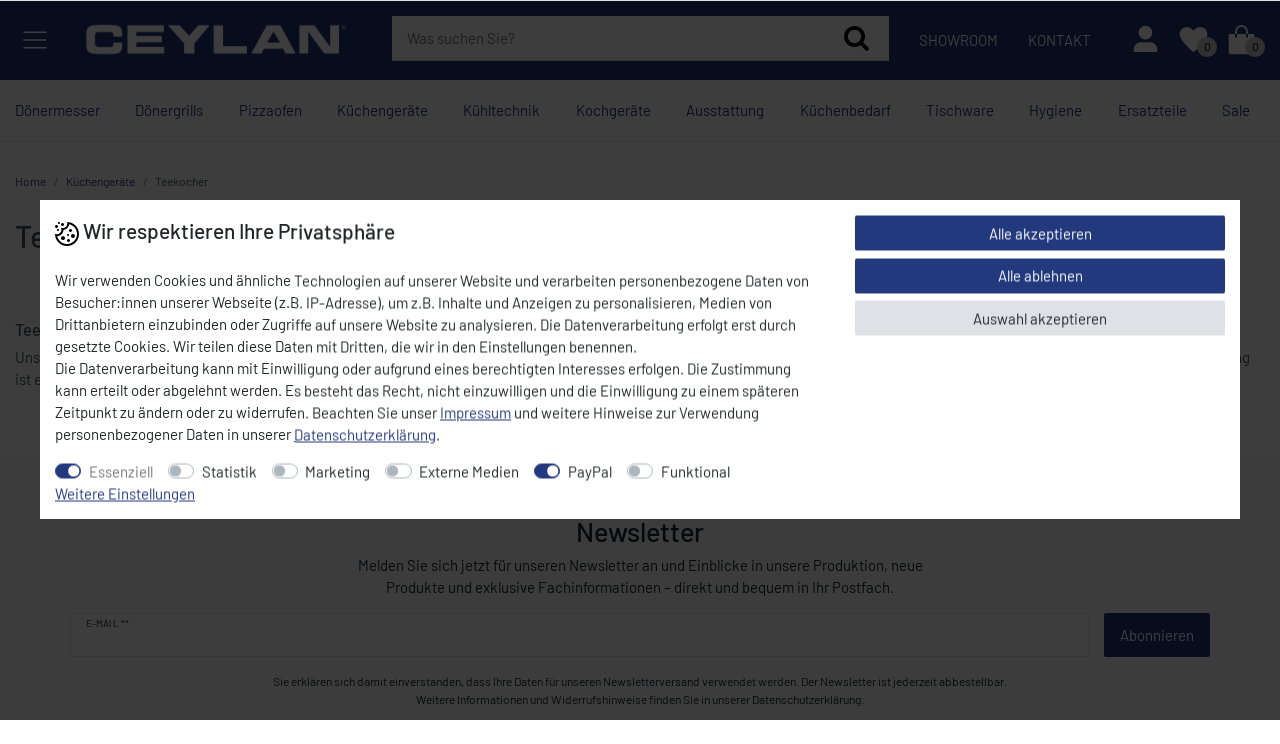

--- FILE ---
content_type: text/html; charset=UTF-8
request_url: https://www.ceylan-shop.de/kuechengeraete/teekocher
body_size: 63207
content:






<!DOCTYPE html>

<html lang="de" data-framework="vue" prefix="og: http://ogp.me/ns#" class="icons-loading">

<head>
                        

    <script type="text/javascript">
    (function() {
        var _availableConsents = {"necessary.consent":[true,[],null],"necessary.session":[true,[],null],"necessary.csrf":[true,["XSRF-TOKEN"],null],"necessary.shopbooster_cookie":[true,["plenty_cache"],null],"tracking.googleTag":[false,["_ga","_gid","_gat","_gcl_au","\/^_ga\/"],false],"tracking.googleTracking":[false,["_ga","_gid","_gat"],false],"marketing.googleAds":[false,["_ga","_gid","_gat"],false],"media.Video":[false,["NID"],false],"media.Tiktok":[false,["_ttp"],false],"media.reCaptcha":[false,[],false],"paypal.paypal-cookies":[false,["X-PP-SILOVER","X-PP-L7","tsrc","paypalplus_session_v2"],true],"convenience.languageDetection":[null,[],null]};
        var _allowedCookies = ["plenty_cache","XSRF-TOKEN","plenty-shop-cookie","PluginSetPreview","SID_PLENTY_ADMIN_22490","PreviewCookie"] || [];

        window.ConsentManager = (function() {
            var _consents = (function() {
                var _rawCookie = document.cookie.split(";").filter(function (cookie) {
                    return cookie.trim().indexOf("plenty-shop-cookie=") === 0;
                })[0];

                if (!!_rawCookie) {
                    try {
                        _rawCookie = decodeURIComponent(_rawCookie);
                    } catch (e) {
                        document.cookie = "plenty-shop-cookie= ; expires = Thu, 01 Jan 1970 00:00:00 GMT"
                        return null;
                    }

                    try {
                        return JSON.parse(
                            _rawCookie.trim().substr("plenty-shop-cookie=".length)
                        );
                    } catch (e) {
                        return null;
                    }
                }
                return null;
            })();

            Object.keys(_consents || {}).forEach(function(group) {
                if(typeof _consents[group] === 'object' && _consents[group] !== null)
                {
                    Object.keys(_consents[group] || {}).forEach(function(key) {
                        var groupKey = group + "." + key;
                        if(_consents[group][key] && _availableConsents[groupKey] && _availableConsents[groupKey][1].length) {
                            Array.prototype.push.apply(_allowedCookies, _availableConsents[groupKey][1]);
                        }
                    });
                }
            });

            if(!_consents) {
                Object.keys(_availableConsents || {})
                    .forEach(function(groupKey) {
                        if(_availableConsents[groupKey] && ( _availableConsents[groupKey][0] || _availableConsents[groupKey][2] )) {
                            Array.prototype.push.apply(_allowedCookies, _availableConsents[groupKey][1]);
                        }
                    });
            }

            var _setResponse = function(key, response) {
                _consents = _consents || {};
                if(typeof key === "object" && typeof response === "undefined") {
                    _consents = key;
                    document.dispatchEvent(new CustomEvent("consent-change", {
                        detail: {key: null, value: null, data: key}
                    }));
                    _enableScriptsOnConsent();
                } else {
                    var groupKey = key.split(".")[0];
                    var consentKey = key.split(".")[1];
                    _consents[groupKey] = _consents[groupKey] || {};
                    if(consentKey === "*") {
                        Object.keys(_availableConsents).forEach(function(aKey) {
                            if(aKey.split(".")[0] === groupKey) {
                                _consents[groupKey][aKey.split(".")[1]] = response;
                            }
                        });
                    } else {
                        _consents[groupKey][consentKey] = response;
                    }
                    document.dispatchEvent(new CustomEvent("consent-change", {
                        detail: {key: key, value: response, data: _consents}
                    }));
                    _enableScriptsOnConsent();
                }
                if(!_consents.hasOwnProperty('_id')) {
                    _consents['_id'] = "482bb134bb03700042ac49052bb3b6185a189d47";
                }

                Object.keys(_availableConsents).forEach(function(key) {
                    if((_availableConsents[key][1] || []).length > 0) {
                        if(_isConsented(key)) {
                            _availableConsents[key][1].forEach(function(cookie) {
                                if(_allowedCookies.indexOf(cookie) < 0) _allowedCookies.push(cookie);
                            });
                        } else {
                            _allowedCookies = _allowedCookies.filter(function(cookie) {
                                return _availableConsents[key][1].indexOf(cookie) < 0;
                            });
                        }
                    }
                });

                document.cookie = "plenty-shop-cookie=" + JSON.stringify(_consents) + "; path=/; secure";
            };
            var _hasResponse = function() {
                return _consents !== null;
            };

            var _expireDate = function() {
                var expireSeconds = 0;
                                const date = new Date();
                date.setSeconds(date.getSeconds() + expireSeconds);
                const offset = date.getTimezoneOffset() / 60;
                date.setHours(date.getHours() - offset)
                return date.toUTCString();
            }
            var _isConsented = function(key) {
                var groupKey = key.split(".")[0];
                var consentKey = key.split(".")[1];

                if (consentKey === "*") {
                    return Object.keys(_availableConsents).some(function (aKey) {
                        var aGroupKey = aKey.split(".")[0];
                        return aGroupKey === groupKey && _isConsented(aKey);
                    });
                } else {
                    if(!_hasResponse()) {
                        return _availableConsents[key][0] || _availableConsents[key][2];
                    }

                    if(_consents.hasOwnProperty(groupKey) && _consents[groupKey].hasOwnProperty(consentKey))
                    {
                        return !!_consents[groupKey][consentKey];
                    }
                    else {
                        if(!!_availableConsents[key])
                        {
                            return _availableConsents[key][0];
                        }

                        console.warn("Cookie has been blocked due to not being registered: " + key);
                        return false;
                    }
                }
            };
            var _getConsents = function() {
                var _result = {};
                Object.keys(_availableConsents).forEach(function(key) {
                    var groupKey = key.split(".")[0];
                    var consentKey = key.split(".")[1];
                    _result[groupKey] = _result[groupKey] || {};
                    if(consentKey !== "*") {
                        _result[groupKey][consentKey] = _isConsented(key);
                    }
                });
                return _result;
            };
            var _isNecessary = function(key) {
                return _availableConsents.hasOwnProperty(key) && _availableConsents[key][0];
            };
            var _enableScriptsOnConsent = function() {
                var elementsToEnable = document.querySelectorAll("script[data-cookie-consent]");
                Array.prototype.slice.call(elementsToEnable).forEach(function(el) {
                    if(el.dataset && el.dataset.cookieConsent && _isConsented(el.dataset.cookieConsent) && el.type !== "application/javascript") {
                        var newScript = document.createElement("script");
                        if(el.src) {
                            newScript.src = el.src;
                        } else {
                            newScript.textContent = el.textContent;
                        }
                        el.parentNode.replaceChild(newScript, el);
                    }
                });
            };
            window.addEventListener("load", _enableScriptsOnConsent);
                        // Cookie proxy
            (function() {
                var _data = {};
                var _splitCookieString = function(cookiesString) {

                    var _allCookies = cookiesString.split(";");
                    var regex = /[^=]+=[^;]*;?((?:expires|path|domain)=[^;]*;)*/gm;
                    var cookies = [];

                    _allCookies.forEach(function(cookie){
                        if(cookie.trim().indexOf("plenty-shop-cookie=") === 0) {
                            var cookieString = decodeURIComponent(cookiesString);
                            var match;
                            while((match = regex.exec(cookieString)) !== null) {
                                if(match.index === match.lastIndex) {
                                    regex.lastIndex++;
                                }
                                cookies.push(match[0]);
                            }
                        } else if(cookie.length) {
                            cookies.push(cookie);
                        }
                    });

                    return cookies;

                };
                var _parseCookies = function (cookiesString) {
                    return _splitCookieString(cookiesString).map(function(cookieString) {
                        return _parseCookie(cookieString);
                    });
                };
                var _parseCookie = function(cookieString) {
                    var cookie = {
                        name: null,
                        value: null,
                        params: {}
                    };
                    var match = /^([^=]+)=([^;]*);*((?:[^;]*;?)*)$/.exec(cookieString.trim());
                    if(match && match[1]) {
                        cookie.name = match[1];
                        cookie.value = match[2];

                        (match[3] || "").split(";").map(function(param) {
                            return /^([^=]+)=([^;]*);?$/.exec(param.trim());
                        }).filter(function(param) {
                            return !!param;
                        }).forEach(function(param) {
                            cookie.params[param[1]] = param[2];
                        });

                        if(cookie.params && !cookie.params.path) {
                            cookie.params.path = "/";
                        }
                    }

                    return cookie;
                };
                var _isAllowed = function(cookieName) {
                    return _allowedCookies.some(function(allowedCookie) {
                        var match = /^\/(.*)\/([gmiy]*)$/.exec(allowedCookie);
                        return (match && match[1] && (new RegExp(match[1], match[2])).test(cookieName))
                            || allowedCookie === cookieName;
                    });
                };
                var _set = function(cookieString) {
                    var cookie = _parseCookie(cookieString);
                                                                    var domainParts = (window.location.host || window.location.hostname).split(".");
                        if(domainParts[0] === "www") {
                            domainParts.shift();
                            cookie.domain = "." + domainParts.join(".");
                        } else {
                            cookie.domain = (window.location.host || window.location.hostname);
                        }
                                        if(cookie && cookie.name) {
                        if(_isAllowed(cookie.name)) {
                            var cookieValue = cookie.value || "";
                            _data[cookie.name] = cookieValue + Object.keys(cookie.params || {}).map(function(paramKey) {
                                                            if(paramKey === "expires") {
                                    return "";
                                }
                                                            return "; " + paramKey.trim() + "=" + cookie.params[paramKey].trim();
                            }).join("");
                        } else {
                            _data[cookie.name] = null;
                            console.warn("Cookie has been blocked due to privacy settings: " + cookie.name);
                        }
                        _update();
                    }
                };
                var _get = function() {
                    return Object.keys(_data).filter(function (key) {
                        return !!_data[key];
                    }).map(function (key) {
                        return key + "=" + (_data[key].split(";")[0]);
                    }).join("; ");
                };
                var _update = function() {
                    delete document.cookie;
                    var cookies = _parseCookies(document.cookie);
                    Object.keys(_data).forEach(function(key) {
                        if(!_data[key]) {
                            // unset cookie
                            var domains = (window.location.host || window.location.hostname).split(".");
                            while(domains.length > 1) {
                                document.cookie = key + "=; path=/; expires=Thu, 01 Jan 1970 00:00:01 GMT; domain="+domains.join(".");
                                document.cookie = key + "=; path=/; expires=Thu, 01 Jan 1970 00:00:01 GMT; domain=."+domains.join(".");
                                domains.shift();
                            }
                            document.cookie = key + "=; path=/; expires=Thu, 01 Jan 1970 00:00:01 GMT;";
                            delete _data[key];
                        } else {
                            var existingCookie = cookies.find(function(cookie) { return cookie.name === key; });
                            var parsedData = _parseCookie(key + "=" + _data[key]);
                            if(!existingCookie || existingCookie.value !== parsedData.value) {
                                document.cookie = key + "=" + _data[key];
                            } else {
                                // console.log('No changes to cookie: ' + key);
                            }
                        }
                    });

                    if(!document.__defineGetter__) {
                        Object.defineProperty(document, 'cookie', {
                            get: _get,
                            set: _set
                        });
                    } else {
                        document.__defineGetter__('cookie', _get);
                        document.__defineSetter__('cookie', _set);
                    }
                };

                _splitCookieString(document.cookie).forEach(function(cookie)
                {
                    _set(cookie);
                });

                _update();
            })();
            
            return {
                setResponse: _setResponse,
                hasResponse: _hasResponse,
                isConsented: _isConsented,
                getConsents: _getConsents,
                isNecessary: _isNecessary
            };
        })();
    })();
</script>


    
<meta charset="utf-8">
<meta http-equiv="X-UA-Compatible" content="IE=edge">
<meta name="viewport" content="width=device-width, initial-scale=1">
<meta name="generator" content="plentymarkets" />
<meta name="format-detection" content="telephone=no"> 
<link rel="icon" type="image/x-icon" href="/favicon.ico">



            <link rel="canonical" href="https://www.ceylan-shop.de/kuechengeraete/teekocher">
    
                        <link rel="alternate" hreflang="x-default" href="https://www.ceylan-shop.de/kuechengeraete/teekocher"/>
                    <link rel="alternate" hreflang="de" href="https://www.ceylan-shop.de/kuechengeraete/teekocher"/>
            
<style data-font="Custom-Font">
    
                
        .icons-loading .fa { visibility: hidden !important; }
</style>

<link rel="preload" href="https://cdn02.plentymarkets.com/3jj6y414qo7l/plugin/103/ceres/css/ceres-icons.css" as="style" onload="this.onload=null;this.rel='stylesheet';">
<noscript><link rel="stylesheet" href="https://cdn02.plentymarkets.com/3jj6y414qo7l/plugin/103/ceres/css/ceres-icons.css"></noscript>


<link rel="preload" as="style" href="https://cdn02.plentymarkets.com/3jj6y414qo7l/plugin/103/ceres/css/ceres-base.css?v=0f211eb1540aea324a2e177f35e54c10f9beb941">
    <link rel="stylesheet" href="https://cdn02.plentymarkets.com/3jj6y414qo7l/plugin/103/ceres/css/ceres-base.css?v=0f211eb1540aea324a2e177f35e54c10f9beb941">


<script type="application/javascript">
    /*! loadCSS. [c]2017 Filament Group, Inc. MIT License */
    /* This file is meant as a standalone workflow for
    - testing support for link[rel=preload]
    - enabling async CSS loading in browsers that do not support rel=preload
    - applying rel preload css once loaded, whether supported or not.
    */
    (function( w ){
        "use strict";
        // rel=preload support test
        if( !w.loadCSS ){
            w.loadCSS = function(){};
        }
        // define on the loadCSS obj
        var rp = loadCSS.relpreload = {};
        // rel=preload feature support test
        // runs once and returns a function for compat purposes
        rp.support = (function(){
            var ret;
            try {
                ret = w.document.createElement( "link" ).relList.supports( "preload" );
            } catch (e) {
                ret = false;
            }
            return function(){
                return ret;
            };
        })();

        // if preload isn't supported, get an asynchronous load by using a non-matching media attribute
        // then change that media back to its intended value on load
        rp.bindMediaToggle = function( link ){
            // remember existing media attr for ultimate state, or default to 'all'
            var finalMedia = link.media || "all";

            function enableStylesheet(){
                // unbind listeners
                if( link.addEventListener ){
                    link.removeEventListener( "load", enableStylesheet );
                } else if( link.attachEvent ){
                    link.detachEvent( "onload", enableStylesheet );
                }
                link.setAttribute( "onload", null );
                link.media = finalMedia;
            }

            // bind load handlers to enable media
            if( link.addEventListener ){
                link.addEventListener( "load", enableStylesheet );
            } else if( link.attachEvent ){
                link.attachEvent( "onload", enableStylesheet );
            }

            // Set rel and non-applicable media type to start an async request
            // note: timeout allows this to happen async to let rendering continue in IE
            setTimeout(function(){
                link.rel = "stylesheet";
                link.media = "only x";
            });
            // also enable media after 3 seconds,
            // which will catch very old browsers (android 2.x, old firefox) that don't support onload on link
            setTimeout( enableStylesheet, 3000 );
        };

        // loop through link elements in DOM
        rp.poly = function(){
            // double check this to prevent external calls from running
            if( rp.support() ){
                return;
            }
            var links = w.document.getElementsByTagName( "link" );
            for( var i = 0; i < links.length; i++ ){
                var link = links[ i ];
                // qualify links to those with rel=preload and as=style attrs
                if( link.rel === "preload" && link.getAttribute( "as" ) === "style" && !link.getAttribute( "data-loadcss" ) ){
                    // prevent rerunning on link
                    link.setAttribute( "data-loadcss", true );
                    // bind listeners to toggle media back
                    rp.bindMediaToggle( link );
                }
            }
        };

        // if unsupported, run the polyfill
        if( !rp.support() ){
            // run once at least
            rp.poly();

            // rerun poly on an interval until onload
            var run = w.setInterval( rp.poly, 500 );
            if( w.addEventListener ){
                w.addEventListener( "load", function(){
                    rp.poly();
                    w.clearInterval( run );
                } );
            } else if( w.attachEvent ){
                w.attachEvent( "onload", function(){
                    rp.poly();
                    w.clearInterval( run );
                } );
            }
        }


        // commonjs
        if( typeof exports !== "undefined" ){
            exports.loadCSS = loadCSS;
        }
        else {
            w.loadCSS = loadCSS;
        }
    }( typeof global !== "undefined" ? global : this ) );

    (function() {
        var checkIconFont = function() {
            if(!document.fonts || document.fonts.check("1em FontAwesome")) {
                document.documentElement.classList.remove('icons-loading');
            }
        };

        if(document.fonts) {
            document.fonts.addEventListener("loadingdone", checkIconFont);
            window.addEventListener("load", checkIconFont);
        }
        checkIconFont();
    })();
</script>

                    

<!-- Extend the existing style with a template -->
                    



        
    
    
              

    
    
    
    
    

                    


<meta name="robots" content="ALL">
    <meta name="description" content="Gastronomiebedarf vom Fachhandel zu Top-Preisen bei CEYLAN GmbH online bestellen! Entdecken Sie unseren Gastronomiebedarf Online-Shop – Ihre Profis seit 1995.">
<meta property="og:title" content="Teekocher | Hochwertige Teekocher für Gastronomie und Haushalt | CEYLAN"/>
<meta property="og:type" content="article"/>
<meta property="og:url" content="https://www.ceylan-shop.de/kuechengeraete/teekocher"/>
<meta property="og:image" content="https://cdn02.plentymarkets.com/3jj6y414qo7l/frontend/shop/logo/ceylan-logo-doenermesser.png"/>
<meta property="thumbnail" content="https://cdn02.plentymarkets.com/3jj6y414qo7l/frontend/shop/logo/ceylan-logo-doenermesser.png"/>

<script type="application/ld+json">
{
    "@context": "http://schema.org",
    "@type": "WebSite",
    "url": "https://www.ceylan-shop.de/kuechengeraete/teekocher"
    }
</script>

<title>Teekocher | Hochwertige Teekocher für Gastronomie und Haushalt | CEYLAN</title>
    
            <link rel="stylesheet" href="https://cdn02.plentymarkets.com/3jj6y414qo7l/plugin/103/artikelpdf/css/artikelpdf.css?v=0f211eb1540aea324a2e177f35e54c10f9beb941">                            <style>.hero_grey { background: linear-gradient(151deg, rgba(92,92,92,1) 0%, rgba(47,47,47,1) 34%, rgba(0,0,0,1) 100%)!important;
 background: rgb(92,92,92)!important;}
.contact-card div:not(.d-inline-block) {margin-top:1rem;margin-bottom: 1rem;}
.contact-card .d-inline-block p{margin-bottom:0;}
.hero-slider-widget #home-slider .carousel-inner .carousel-item .slide-caption .slide-btn {border-radius: 2px!important;}
.ceylan-header .header-main .brand-wrapper {align-self: center;}
@media (min-width: 440px) {
    .ceylan-header .header-main .navbar-brand img {max-height: 40px!important; }
}
.footer--logo img{max-height: 35px}


.service-box .servicebox-btn {border-radius: 0px!important;}

.payment-list img {border-radius: 0px!important;}



  .product-icons {
      display: flex;
      flex-wrap: wrap;
      gap: 10px;
      margin: 10px 0;
    }
    .product-icons img {
      width: 80px;
      height: auto;
      border: 1px solid #ddd;
      padding: 5px;
      border-radius: 5px;
      background-color: #fff;
    }

.cat-title-wrapper{border-bottom:15px solid #fff;    min-height: 75px;} 
.widget-step-by-step-navigation .row{margin-right: -.5rem;margin-left: -.5rem;}
.widget-step-by-step-navigation .col-6{padding-right: .5rem;padding-left: .5rem;}

.product-list.grid .row{margin-right: -.5rem;margin-left: -.5rem;}
.product-list.grid .col-6{padding-right: .5rem;padding-left: .5rem;}


.subcats-wrapper .col-lg-3, .subcats-wrapper .col-xl-9{padding-right: .5rem;padding-left: .5rem;}
.category-title{font-size: 1.3rem;font-weight: normal;padding: 0 1rem;}


.cl-logo img {
    max-width: 100%;
}

.widget-list .widget-inner a, .widget-link-list .widget-inner a {padding: .2rem 0;}


.cookie-bar .text-appearance{text-decoration:underline;} 
.cookie-bar.out.fixed-bottom {position: relative;left: 0;text-align: center;}
.widget-primary .cookie-bar.out.fixed-bottom{background: transparent;z-index: 1;bottom:0}
.widget-primary .cookie-bar.out.fixed-bottom  .btn-appearance{    background: transparent;color:#000;border:0;    width: 100%;}
.widget-primary .cookie-bar.out.fixed-bottom  .btn-appearance>span{display:inline-block !important;}
.widget-primary .cookie-bar.fixed-bottom .fa-shield {font-size: unset;}

 @media (min-width: 768px) {
    .tiktok-wrapper .col-md-3 {
        -webkit-box-flex: 0;
        -ms-flex: 0 0 50%;
        flex: 0 0 50%;
        max-width: 50%;
    }
}


 @media (min-width: 1400px) {
    .tiktok-wrapper .col-md-3 {
        -webkit-box-flex: 0;
        -ms-flex: 0 0 25%;
        flex: 0 0 25%;
        max-width: 25%;
    }
}


@media (max-width: 767.99px) {
.page-singleitem div.footer {padding-bottom: 80px;}
}
@media (max-width: 600px) {
.ticker-item{font-size: .9rem;}
}
table {
    max-width: 100%;
}



@media (max-width: 767.98px) {
  .widget-list.mobile-accordion .widget-inner ul {display: none;}
  .widget-list.mobile-accordion .widget-inner .h4 {cursor: pointer;position: relative;}
  .widget-list.mobile-accordion .widget-inner .h4::after {content: "+";position: absolute;right: 0;transition: transform 0.2s ease;}
  .widget-list.mobile-accordion.open .widget-inner ul {display: block;}
  .widget-list.mobile-accordion.open .widget-inner .h4::after {content: "-"}
 .mobile-remove-padding-bottom>div{padding-bottom:0 !important}
.mobile-max-320{max-width:400px; margin:2rem auto;}
.mobile-max-320 .widget-list{border-bottom: 1px solid #ddd;padding-bottom: .5rem;}
}

.c-desc table{width:100%}
.c-desc table td, .c-desc table th{padding: .3rem;vertical-align: top;border-top: 1px solid #dee2e6}
.c-desc table tbody tr:hover {color: #212529;background-color: rgba(0, 0, 0, .075);}
.c-desc table tbody tr:nth-of-type(2n+1) {background-color: rgba(0, 0, 0, 0.05);}


.widget-item-grid.item-bg-gray  .is-store-special.cmp-product-thumb  .thumb-image{background: #e1e8f4 !Important;}
.is-store-special{background: var(--primary);}
.is-store-special.cmp-product-thumb  .thumb-content{background: var(--primary);color: #fff;}
.is-store-special.cmp-product-thumb .thumb-title{color: #fff;}
.is-store-special.cmp-product-thumb .price, .is-store-special.cmp-product-thumb .crossprice{color: #fff;}
.is-store-special.cmp-product-thumb .show-availability .availability span{color:#eee !important}


.c-desc p{margin-bottom:.5rem;}
.c-desc ul{margin-bottom:1.5rem;}

.c-desc p:empty{margin-bottom: 0; }
.c-desc p > br:only-child {display:none}

.category-register .input-unit:has(select[data-testing="salutation-select"]){display:none;}</style>
                                    <style>
    #paypal_loading_screen {
        display: none;
        position: fixed;
        z-index: 2147483640;
        top: 0;
        left: 0;
        width: 100%;
        height: 100%;
        overflow: hidden;

        transform: translate3d(0, 0, 0);

        background-color: black;
        background-color: rgba(0, 0, 0, 0.8);
        background: radial-gradient(ellipse closest-corner, rgba(0,0,0,0.6) 1%, rgba(0,0,0,0.8) 100%);

        color: #fff;
    }

    #paypal_loading_screen .paypal-checkout-modal {
        font-family: "HelveticaNeue", "HelveticaNeue-Light", "Helvetica Neue Light", helvetica, arial, sans-serif;
        font-size: 14px;
        text-align: center;

        box-sizing: border-box;
        max-width: 350px;
        top: 50%;
        left: 50%;
        position: absolute;
        transform: translateX(-50%) translateY(-50%);
        cursor: pointer;
        text-align: center;
    }

    #paypal_loading_screen.paypal-overlay-loading .paypal-checkout-message, #paypal_loading_screen.paypal-overlay-loading .paypal-checkout-continue {
        display: none;
    }

    .paypal-checkout-loader {
        display: none;
    }

    #paypal_loading_screen.paypal-overlay-loading .paypal-checkout-loader {
        display: block;
    }

    #paypal_loading_screen .paypal-checkout-modal .paypal-checkout-logo {
        cursor: pointer;
        margin-bottom: 30px;
        display: inline-block;
    }

    #paypal_loading_screen .paypal-checkout-modal .paypal-checkout-logo img {
        height: 36px;
    }

    #paypal_loading_screen .paypal-checkout-modal .paypal-checkout-logo img.paypal-checkout-logo-pp {
        margin-right: 10px;
    }

    #paypal_loading_screen .paypal-checkout-modal .paypal-checkout-message {
        font-size: 15px;
        line-height: 1.5;
        padding: 10px 0;
    }

    #paypal_loading_screen.paypal-overlay-context-iframe .paypal-checkout-message, #paypal_loading_screen.paypal-overlay-context-iframe .paypal-checkout-continue {
        display: none;
    }

    .paypal-spinner {
        height: 30px;
        width: 30px;
        display: inline-block;
        box-sizing: content-box;
        opacity: 1;
        filter: alpha(opacity=100);
        animation: rotation .7s infinite linear;
        border-left: 8px solid rgba(0, 0, 0, .2);
        border-right: 8px solid rgba(0, 0, 0, .2);
        border-bottom: 8px solid rgba(0, 0, 0, .2);
        border-top: 8px solid #fff;
        border-radius: 100%
    }

    .paypalSmartButtons div {
        margin-left: 10px;
        margin-right: 10px;
    }
</style>            <link rel="stylesheet" href="https://cdn02.plentymarkets.com/3jj6y414qo7l/plugin/103/ceylan/css/style.css?v=0f211eb1540aea324a2e177f35e54c10f9beb941">



<script>
	window.dataLayer = window.dataLayer || [];
	function gtag() { dataLayer.push(arguments); }
	gtag('consent', 'default', {
		'ad_user_data': 'denied',
		'ad_personalization': 'denied',
		'ad_storage': 'denied',
		'analytics_storage': 'denied',
		'wait_for_update': 500,
	});
	dataLayer.push({'gtm.start': new Date().getTime(), 'event': 'gtm.js'});
</script>
<script type="text/plain" data-cookie-consent="tracking.googleTag">
function loadGoogleTagManager() {
    (function(w,d,s,l,i){
        w[l]=w[l]||[];
        w[l].push({'gtm.start': new Date().getTime(), event:'gtm.js'});
        var f=d.getElementsByTagName(s)[0], j=d.createElement(s),dl=l!='dataLayer'?'&l='+l:'';
        j.async=true;
        j.src='https://www.googletagmanager.com/gtm.js?id='+i+dl;
        f.parentNode.insertBefore(j,f);
    })(window,document,'script','dataLayer','GTM-P8C6PT37');
}
loadGoogleTagManager();
</script>


<script type="text/plain" data-cookie-consent="tracking.googleTracking">
  gtag('consent', 'update', {
    analytics_storage: 'granted'
  });
  loadGoogleTagManager();
</script>

<script type="text/plain" data-cookie-consent="marketing.googleAds">
  gtag('consent', 'update', {
    ad_user_data: 'granted',
    ad_personalization: 'granted',
    ad_storage: 'granted'
  });
  loadGoogleTagManager();
</script>

<script>
document.addEventListener("DOMContentLoaded", function() {
    function reloadPage() {
        location.reload();
    }
    ['cookie-bar-accept-all', 'cookie-bar-deny-all', 'cookie-bar-save'].forEach(function(buttonId) {
        var button = document.querySelector('[data-testing="' + buttonId + '"]');
        if (button) {
            button.addEventListener('click', reloadPage);
        }
    });
});
</script>
    
        </head>

<body class="page-category-item page-category category-355 ">

                            <!-- Google Tag Manager (noscript) -->
<noscript><iframe src="https://www.googletagmanager.com/ns.html?id=GTM-P8C6PT37"
height="0" width="0" style="display:none;visibility:hidden"></iframe></noscript>
<!-- End Google Tag Manager (noscript) -->
            

<script>
    if('ontouchstart' in document.documentElement)
    {
        document.body.classList.add("touch");
    }
    else
    {
        document.body.classList.add("no-touch");
    }
</script>


<div id="vue-app" class="app">
    
    <lazy-hydrate when-idle>
        <notifications template="#vue-notifications" :initial-notifications="{&quot;error&quot;:null,&quot;warn&quot;:null,&quot;info&quot;:null,&quot;success&quot;:null,&quot;log&quot;:null}"></notifications>
    </lazy-hydrate>

    

             <header id="page-header" class="">
        <div class="container-max">
            <div class="row flex-row-reverse position-relative">
                <div id="page-header-parent" class="col-12 header-container" data-header-offset>
                    <!-- 4929 -->
 






  <div class="cl-header bg-primary widget-fw py-2
          ">
  	<div class="container-max-fluid">
		  <div class="row mx-0 d-flex align-items-center flex-nowrap">

          <div class="cl-menu-btn">
              <button v-open-mobile-navigation id="mobile-navigation-toggler" class="icon" type="button" aria-label="Mobiles Navigationsmenü öffnen">
                  <svg xmlns="http://www.w3.org/2000/svg" viewBox="0 0 36 36"><path fill="white" d="M32 29H4a1 1 0 0 1 0-2h28a1 1 0 0 1 0 2" class="clr-i-outline clr-i-outline-path-1"/><path fill="white" d="M32 19H4a1 1 0 0 1 0-2h28a1 1 0 0 1 0 2" class="clr-i-outline clr-i-outline-path-2"/><path fill="white" d="M32 9H4a1 1 0 0 1 0-2h28a1 1 0 0 1 0 2" class="clr-i-outline clr-i-outline-path-3"/><path fill="none" d="M0 0h36v36H0z"/></svg>
              </button>
          </div>


         <div class="cl-logo flex-auto pr-2 pr-lg-5">
					<div ><div class="widget widget-code widget-none color-gray-700">
    <div class="widget-inner bg-appearance">
                    <a href="/" rel="noopener" title="Ceylan GmbH Logo"> 
<img src="https://cdn02.plentymarkets.com/3jj6y414qo7l/frontend/shop/logo/ceylan_logo_weiss.png" alt="Ceylan GmbH Logo" class="img-fluid">
</a>
            </div>
</div>
</div>
        </div>

        <div class="shop-actions flex-fill px-0">
              <div class="search-control">
                <div class="search-control-overlay"></div>
                <div class="inner">
                  <div class="box-search">
                    <p class="search-title">Suchbegriff eingeben</p>
                    <div class="box-search-inner">
                      <lazy-hydrate when-idle>                                <item-search>
                                    <div class="position-relative d-flex flex-grow-1">
                                        <input type="search" class="search-input px-3 py-2 flex-grow-1" placeholder="Was suchen Sie?" aria-label="Search term">
                                        <button class="search-submit px-3" type="submit" aria-label="Suche">
                                           <svg xmlns="http://www.w3.org/2000/svg" viewBox="0 0 36 36"><path fill="black" d="M16.33 5.05A10.95 10.95 0 1 1 5.39 16A11 11 0 0 1 16.33 5.05m0-2.05a13 13 0 1 0 13 13a13 13 0 0 0-13-13" class="clr-i-outline clr-i-outline-path-1"></path><path fill="black" d="m35 33.29l-7.37-7.42l-1.42 1.41l7.37 7.42A1 1 0 1 0 35 33.29" class="clr-i-outline clr-i-outline-path-2"></path><path fill="none" d="M0 0h36v36H0z"></path></svg>
                                        </button>
                                    </div>

                                    
                                                                    </item-search>
                            </lazy-hydrate>                      
                    </div>
                  </div>
                </div>
              </div>


          <div class="links d-none d-lg-flex align-items-center">
            <div ><div class="widget widget-list" >
        <div class="widget-inner">
                                        <ul class="list-unstyled">
                                            
        
    
                        
        
    
    
                        <li>
                            
                                                            <a class="d-inline-block"  href="/showroom">
                                    Showroom
                                </a>
                                                    </li>
                                            
        
    
                        
        
    
    
                        <li>
                            
                                                            <a class="d-inline-block"  href="/kontakt">
                                    Kontakt
                                </a>
                                                    </li>
                                    </ul>
                    </div>
    </div>
</div>
          </div>



          <ul id="controlsList" class="controls-list mb-0 d-flex list-inline pl-2 pl-sm-1 pl-md-0">
          

            <li class="list-inline-item control-search d-lg-none">
              <div class="action icon-search">
                <span class="icon">
                  <svg xmlns="http://www.w3.org/2000/svg" viewBox="0 0 36 36"><path fill="white" d="M16.33 5.05A10.95 10.95 0 1 1 5.39 16A11 11 0 0 1 16.33 5.05m0-2.05a13 13 0 1 0 13 13a13 13 0 0 0-13-13" class="clr-i-outline clr-i-outline-path-1"></path><path fill="white" d="m35 33.29l-7.37-7.42l-1.42 1.41l7.37 7.42A1 1 0 1 0 35 33.29" class="clr-i-outline clr-i-outline-path-2"></path><path fill="none" d="M0 0h36v36H0z"></path></svg>
                </span>
              </div>
              
            </li>

            <li class="list-inline-item control-user">
              <div class="action icon-account">
                <a class="icon" href="/mein-konto" title="Mein Konto">
                    <span class="sr-only text-white">Mein Konto</span>
                    <svg xmlns="http://www.w3.org/2000/svg" width="24" height="24" viewBox="0 0 24 24"><path fill="white" d="M7 7a5 5 0 1 1 10 0A5 5 0 0 1 7 7M3.5 19a5 5 0 0 1 5-5h7a5 5 0 0 1 5 5v2h-17z"/></svg>                      
                </a>
              </div>
            </li>
                          <li class="list-inline-item control-wish-list">
                <div class="action icon-wishlist">
                  <lazy-hydrate when-idle>
                    <wish-list-count></wish-list-count>
                  </lazy-hydrate>
                </div>
              </li>
                        <li class="list-inline-item control-basket">
              <div class="action icon-cart">
                 <a v-toggle-basket-preview href="#" class="toggle-basket-preview"  title="Warenkorb">
                  <svg xmlns="http://www.w3.org/2000/svg" viewBox="0 0 36 36"><path fill="white" d="M13 9.22a5 5 0 1 1 10 0V12h2V9.22a7 7 0 1 0-14 0V12h2Z" class="clr-i-solid clr-i-solid-path-1"/><path fill="white" d="M25 12v3.1a1 1 0 1 1-2 0V12H13v3.1a1 1 0 0 1-2 0V12H4v20a2 2 0 0 0 2 2h24a2 2 0 0 0 2-2V12Z" class="clr-i-solid clr-i-solid-path-2"/><path fill="none" d="M0 0h36v36H0z"/></svg>
                  <span class="badge-right" v-basket-item-quantity="$store.state.basket.data.itemQuantity">0</span>
                </a>

                <basket-preview v-if="$store.state.lazyComponent.components['basket-preview']" :show-net-prices="true">
                  <template #before-basket-item>
                                        
                  </template>
                  <template #after-basket-item>
                                        
                  </template>
                  <template #before-basket-totals>
                                         
                  </template>
                  <template #before-item-sum>
                                          
                  </template>
                  <template #after-item-sum>
                                        
                  </template>
                  <template #before-shipping-costs>
                                        
                  </template>
                  <template #after-shipping-costs>
                                        
                  </template>
                  <template #before-total-sum>
                                        
                  </template>
                  <template #before-vat>
                                        
                  </template>
                  <template #after-vat>
                                        
                  </template>
                  <template #after-total-sum>
                                        
                  </template>
                  <template #after-basket-totals>
                                        
                  </template>
                  <template #before-checkout-button>
                                        
                  </template>
                  <template #after-checkout-button>
                                        
                  </template>
                </basket-preview>

              </div>
            </li>

            



          </ul>
        </div>
      </div>
    </div>
  </div>

<div class="cl-nav bg-white border-bottom widget-fw d-none d-nav-block unfixed
          ">
  <div class="container-max">
    <nav class="navbar megamenu">
      <div class="main-navbar-collapsable">
        <ul class="mainmenu p-0 m-0 d-flex justify-content-between">
                      
    
        
                                                                                                                                                                                                                                        
            
                <li class="ddown" v-navigation-touch-handler>
                    <a href="/doenermesser" itemprop="name">
                        Dönermesser
                    </a>
                                        <ul data-level="1" class="collapse nav-dropdown-0">
                                                                                                                                                        <li><ul class="collapse-inner">
                                    <li class="level1">
                                                <a @touchstart.stop href="/doenermesser/devran" itemprop="name">Devran</a>
                    </li>
                                                        </ul></li>
                                                                                                                    <li><ul class="collapse-inner">
                                    <li class="level1">
                                                <a @touchstart.stop href="/doenermesser/seymen" itemprop="name">Seymen</a>
                    </li>
                                                        </ul></li>
                                                                                                                    <li><ul class="collapse-inner">
                                    <li class="level1">
                                                <a @touchstart.stop href="/doenermesser/heran2" itemprop="name">Heran2</a>
                    </li>
                                                        </ul></li>
                                                                                                                    <li><ul class="collapse-inner">
                                    <li class="level1">
                                                <a @touchstart.stop href="/doenermesser/ersatzteile-hauptteile" itemprop="name">Ersatzteile - Hauptteile</a>
                    </li>
                                                        </ul></li>
                                                                                                                    <li><ul class="collapse-inner">
                                    <li class="level1">
                                                <a @touchstart.stop href="/doenermesser/ersatzteile" itemprop="name">Ersatzteile</a>
                    </li>
                                                        </ul></li>
                                                                                                                    <li><ul class="collapse-inner">
                                    <li class="level1">
                                                <a @touchstart.stop href="/doenermesser/kreismesser" itemprop="name">Kreismesser</a>
                    </li>
                                                        </ul></li>
                                                                        
                                            </ul>
                                    </li>

                        
        
                                                                                                                                                                                
            
                <li class="ddown" v-navigation-touch-handler>
                    <a href="/doenergrills" itemprop="name">
                        Dönergrills
                    </a>
                                        <ul data-level="1" class="collapse nav-dropdown-1">
                                                                                                                                                        <li><ul class="collapse-inner">
                                    <li class="level1">
                                                <a @touchstart.stop href="/doenergrills/gas" itemprop="name">Gas</a>
                    </li>
                                                        </ul></li>
                                                                                                                    <li><ul class="collapse-inner">
                                    <li class="level1">
                                                <a @touchstart.stop href="/doenergrills/elektro" itemprop="name">Elektro</a>
                    </li>
                                                        </ul></li>
                                                                                                                    <li><ul class="collapse-inner">
                                    <li class="level1">
                                                <a @touchstart.stop href="/doenergrills/zubehoer" itemprop="name">Zubehör</a>
                    </li>
                                                        </ul></li>
                                                                                                                    <li><ul class="collapse-inner">
                                    <li class="level1">
                                                <a @touchstart.stop href="/doenergrills/ersatzteile" itemprop="name">Ersatzteile</a>
                    </li>
                                                        </ul></li>
                                                                        
                                            </ul>
                                    </li>

                        
        
                                                                                                                                                                                                                                                                                                                            
            
                <li class="ddown" v-navigation-touch-handler>
                    <a href="/pizzaofen" itemprop="name">
                        Pizzaofen
                    </a>
                                        <ul data-level="1" class="collapse nav-dropdown-2">
                                                                                                                                                        <li><ul class="collapse-inner">
                                    <li class="level1">
                                                <a @touchstart.stop href="/pizzaofen/ceylan" itemprop="name">CEYLAN</a>
                    </li>
                                                        </ul></li>
                                                                                                                    <li><ul class="collapse-inner">
                                    <li class="level1">
                                                <a @touchstart.stop href="/pizzaofen/cuppone" itemprop="name">Cuppone</a>
                    </li>
                                                        </ul></li>
                                                                                                                    <li><ul class="collapse-inner">
                                    <li class="level1">
                                                <a @touchstart.stop href="/pizzaofen/gas" itemprop="name">Gas</a>
                    </li>
                                                        </ul></li>
                                                                                                                    <li><ul class="collapse-inner">
                                    <li class="level1">
                                                <a @touchstart.stop href="/pizzaofen/ecu" itemprop="name">ECU</a>
                    </li>
                                                        </ul></li>
                                                                                                                    <li><ul class="collapse-inner">
                                    <li class="level1">
                                                <a @touchstart.stop href="/pizzaofen/durchlaufofen" itemprop="name">Durchlaufofen</a>
                    </li>
                                                        </ul></li>
                                                                                                                    <li><ul class="collapse-inner">
                                    <li class="level1">
                                                <a @touchstart.stop href="/pizzaofen/untergestellt" itemprop="name">Untergestellt</a>
                    </li>
                                                        </ul></li>
                                                                                                                    <li><ul class="collapse-inner">
                                    <li class="level1">
                                                <a @touchstart.stop href="/pizzaofen/bleche" itemprop="name">Bleche</a>
                    </li>
                                                        </ul></li>
                                                                                                                    <li><ul class="collapse-inner">
                                    <li class="level1">
                                                <a @touchstart.stop href="/pizzaofen/schaufeln" itemprop="name">Schaufeln</a>
                    </li>
                                                        </ul></li>
                                                                                                                    <li><ul class="collapse-inner">
                                    <li class="level1">
                                                <a @touchstart.stop href="/pizzaofen/zubehoer" itemprop="name">Zubehör</a>
                    </li>
                                                        </ul></li>
                                                                        
                                            </ul>
                                    </li>

                        
        
                                                                                                                                                                                                                                                                    
            
                <li class="ddown" v-navigation-touch-handler>
                    <a href="/kuechengeraete" itemprop="name">
                        Küchengeräte
                    </a>
                                        <ul data-level="1" class="collapse nav-dropdown-3">
                                                                                                                                                        <li><ul class="collapse-inner">
                                    <li class="level1">
                                                <a @touchstart.stop href="/kuechengeraete/gemueseschneider" itemprop="name">Gemüseschneider</a>
                    </li>
                                                        </ul></li>
                                                                                                                    <li><ul class="collapse-inner">
                                    <li class="level1">
                                                <a @touchstart.stop href="/kuechengeraete/cutter" itemprop="name">Cutter</a>
                    </li>
                                                        </ul></li>
                                                                                                                    <li><ul class="collapse-inner">
                                    <li class="level1">
                                                <a @touchstart.stop href="/kuechengeraete/fleischwolf" itemprop="name">Fleischwolf</a>
                    </li>
                                                        </ul></li>
                                                                                                                    <li><ul class="collapse-inner">
                                    <li class="level1">
                                                <a @touchstart.stop href="/kuechengeraete/ayran-saftspender" itemprop="name">Ayran/Saftspender</a>
                    </li>
                                                        </ul></li>
                                                                                                                    <li><ul class="collapse-inner">
                                    <li class="level1">
                                                <a @touchstart.stop href="/kuechengeraete/teigknetmaschinen" itemprop="name">Teigknetmaschinen</a>
                    </li>
                                                        </ul></li>
                                                                                                                    <li><ul class="collapse-inner">
                                    <li class="level1">
                                                <a @touchstart.stop href="/kuechengeraete/teigausroller" itemprop="name">Teigausroller</a>
                    </li>
                                                        </ul></li>
                                                                                                                    <li><ul class="collapse-inner">
                                    <li class="level1">
                                                <a @touchstart.stop href="/kuechengeraete/kontaktgrill" itemprop="name">Kontaktgrill</a>
                    </li>
                                                        </ul></li>
                                                                        
                                            </ul>
                                    </li>

                        
        
                                                                                                                        
            
                <li class="ddown" v-navigation-touch-handler>
                    <a href="/verkaufskuehlung" itemprop="name">
                        Kühltechnik
                    </a>
                                        <ul data-level="1" class="collapse nav-dropdown-4">
                                                                                                                                                        <li><ul class="collapse-inner">
                                    <li class="level1">
                                                <a @touchstart.stop href="/verkaufskuehlung/kuehlgeraete" itemprop="name">Verkaufkühlung</a>
                    </li>
                                                        </ul></li>
                                                                                                                    <li><ul class="collapse-inner">
                                    <li class="level1">
                                                <a @touchstart.stop href="/verkaufskuehlung/pizzakuehltisch" itemprop="name">Pizzakühltisch</a>
                    </li>
                                                        </ul></li>
                                                                        
                                            </ul>
                                    </li>

                        
        
                                                                                                                                                                                                                                                                                                                            
            
                <li class="ddown" v-navigation-touch-handler>
                    <a href="/kochgereate" itemprop="name">
                        Kochgeräte
                    </a>
                                        <ul data-level="1" class="collapse nav-dropdown-5">
                                                                                                                                                        <li><ul class="collapse-inner">
                                    <li class="level1">
                                                <a @touchstart.stop href="/kochgereate/pommeswaermer" itemprop="name">Pommeswärmer</a>
                    </li>
                                                        </ul></li>
                                                                                                                    <li><ul class="collapse-inner">
                                    <li class="level1">
                                                <a @touchstart.stop href="/kochgereate/friteuse2" itemprop="name">Fritteuse</a>
                    </li>
                                                        </ul></li>
                                                                                                                    <li><ul class="collapse-inner">
                                    <li class="level1">
                                                <a @touchstart.stop href="/kochgereate/lavasteingrill" itemprop="name">Lavasteingrill</a>
                    </li>
                                                        </ul></li>
                                                                                                                    <li><ul class="collapse-inner">
                                    <li class="level1">
                                                <a @touchstart.stop href="/kochgereate/bain-marie" itemprop="name">Bain Marie</a>
                    </li>
                                                        </ul></li>
                                                                                                                    <li><ul class="collapse-inner">
                                    <li class="level1">
                                                <a @touchstart.stop href="/kochgereate/grillplatte" itemprop="name">Grillplatte</a>
                    </li>
                                                        </ul></li>
                                                                                                                    <li><ul class="collapse-inner">
                                    <li class="level1">
                                                <a @touchstart.stop href="/kochgereate/haehnchengrill" itemprop="name">Hähnchengrill</a>
                    </li>
                                                        </ul></li>
                                                                                                                    <li><ul class="collapse-inner">
                                    <li class="level1">
                                                <a @touchstart.stop href="/kochgereate/herd" itemprop="name">Herd</a>
                    </li>
                                                        </ul></li>
                                                                                                                    <li><ul class="collapse-inner">
                                    <li class="level1">
                                                <a @touchstart.stop href="/kochgereate/salamander" itemprop="name">Salamander</a>
                    </li>
                                                        </ul></li>
                                                                                                                    <li><ul class="collapse-inner">
                                    <li class="level1">
                                                <a @touchstart.stop href="/kochgereate/unterschranke" itemprop="name">Unterschränke</a>
                    </li>
                                                        </ul></li>
                                                                        
                                            </ul>
                                    </li>

                        
        
                                                                                                                        
            
                <li class="ddown" v-navigation-touch-handler>
                    <a href="/ausstattung" itemprop="name">
                        Ausstattung
                    </a>
                                        <ul data-level="1" class="collapse nav-dropdown-6">
                                                                                                                                                        <li><ul class="collapse-inner">
                                    <li class="level1">
                                                <a @touchstart.stop href="/ausstattung/edelstahl-moebel" itemprop="name">Edelstahl Möbel</a>
                    </li>
                                                        </ul></li>
                                                                                                                    <li><ul class="collapse-inner">
                                    <li class="level1">
                                                <a @touchstart.stop href="/ausstattung/lueftung" itemprop="name">Lüftung</a>
                    </li>
                                                        </ul></li>
                                                                        
                                            </ul>
                                    </li>

                        
        
                                                                                                                                                                                                                                                                                                                                                                                                                                                                        
            
                <li class="ddown" v-navigation-touch-handler>
                    <a href="/kuechenbedarf" itemprop="name">
                        Küchenbedarf
                    </a>
                                        <ul data-level="1" class="collapse nav-dropdown-7">
                                                                                                                                                        <li><ul class="collapse-inner">
                                    <li class="level1">
                                                <a @touchstart.stop href="/kuechenbedarf/pirge-messer" itemprop="name">Pirge Messer</a>
                    </li>
                                                        </ul></li>
                                                                                                                    <li><ul class="collapse-inner">
                                    <li class="level1">
                                                <a @touchstart.stop href="/kuechenbedarf/schleifwerkzeug" itemprop="name">Schleifwerkzeug</a>
                    </li>
                                                        </ul></li>
                                                                                                                    <li><ul class="collapse-inner">
                                    <li class="level1">
                                                <a @touchstart.stop href="/kuechenbedarf/dosenoeffner" itemprop="name">Dosenöffner</a>
                    </li>
                                                        </ul></li>
                                                                                                                    <li><ul class="collapse-inner">
                                    <li class="level1">
                                                <a @touchstart.stop href="/kuechenbedarf/schneidebretter" itemprop="name">Schneidebretter</a>
                    </li>
                                                        </ul></li>
                                                                                                                    <li><ul class="collapse-inner">
                                    <li class="level1">
                                                <a @touchstart.stop href="/kuechenbedarf/teigrollen" itemprop="name">Teigrollen</a>
                    </li>
                                                        </ul></li>
                                                                                                                    <li><ul class="collapse-inner">
                                    <li class="level1">
                                                <a @touchstart.stop href="/kuechenbedarf/wender-heber" itemprop="name">Wender &amp; Heber</a>
                    </li>
                                                        </ul></li>
                                                                                                                    <li><ul class="collapse-inner">
                                    <li class="level1">
                                                <a @touchstart.stop href="/kuechenbedarf/kochgeschirr" itemprop="name">Töpfe &amp; Pfannen</a>
                    </li>
                                                        </ul></li>
                                                                                                                    <li><ul class="collapse-inner">
                                    <li class="level1">
                                                <a @touchstart.stop href="/kuechenbedarf/gastronomiebehaelter" itemprop="name">Gastronomiebehälter</a>
                    </li>
                                                        </ul></li>
                                                                                                                    <li><ul class="collapse-inner">
                                    <li class="level1">
                                                <a @touchstart.stop href="/kuechenbedarf/saucenspender" itemprop="name">Saucenspender</a>
                    </li>
                                                        </ul></li>
                                                                                                                    <li><ul class="collapse-inner">
                                    <li class="level1">
                                                <a @touchstart.stop href="/kuechenbedarf/messer" itemprop="name">Messer</a>
                    </li>
                                                        </ul></li>
                                                                                                                    <li><ul class="collapse-inner">
                                    <li class="level1">
                                                <a @touchstart.stop href="/kuechenbedarf/doenerzubehoer" itemprop="name">Döner Zubehör</a>
                    </li>
                                                        </ul></li>
                                                                                                                    <li><ul class="collapse-inner">
                                    <li class="level1">
                                                <a @touchstart.stop href="/kuechenbedarf/zangen" itemprop="name">Zangen</a>
                    </li>
                                                        </ul></li>
                                                                                                                    <li><ul class="collapse-inner">
                                    <li class="level1">
                                                <a @touchstart.stop href="/kuechenbedarf/grillspiess" itemprop="name">Grillspieß</a>
                    </li>
                                                        </ul></li>
                                                                                                                    <li><ul class="collapse-inner">
                                    <li class="level1">
                                                <a @touchstart.stop href="/kuechenbedarf/sonstiges" itemprop="name">Sonstiges</a>
                    </li>
                                                        </ul></li>
                                                                        
                                            </ul>
                                    </li>

                        
        
                                                                                                                                                    
            
                <li class="ddown" v-navigation-touch-handler>
                    <a href="/gedeckter-tisch" itemprop="name">
                        Tischware
                    </a>
                                        <ul data-level="1" class="collapse nav-dropdown-8">
                                                                                                                                                        <li><ul class="collapse-inner">
                                    <li class="level1">
                                                <a @touchstart.stop href="/gedeckter-tisch/gewuerzstreuer-tischmenagen" itemprop="name">Gewürzstreuer / Tischmenagen</a>
                    </li>
                                                        </ul></li>
                                                                                                                    <li><ul class="collapse-inner">
                                    <li class="level1">
                                                <a @touchstart.stop href="/gedeckter-tisch/self-service" itemprop="name">Self-Service</a>
                    </li>
                                                        </ul></li>
                                                                                                                    <li><ul class="collapse-inner">
                                    <li class="level1">
                                                <a @touchstart.stop href="/gedeckter-tisch/teller" itemprop="name">Teller</a>
                    </li>
                                                        </ul></li>
                                                                        
                                            </ul>
                                    </li>

                        
        
                                                                                                                                                    
            
                <li class="ddown" v-navigation-touch-handler>
                    <a href="/hygiene" itemprop="name">
                        Hygiene
                    </a>
                                        <ul data-level="1" class="collapse nav-dropdown-9">
                                                                                                                                                        <li><ul class="collapse-inner">
                                    <li class="level1">
                                                <a @touchstart.stop href="/hygiene/armaturen" itemprop="name">Armaturen</a>
                    </li>
                                                        </ul></li>
                                                                                                                    <li><ul class="collapse-inner">
                                    <li class="level1">
                                                <a @touchstart.stop href="/hygiene/spuelmaschine" itemprop="name">Spülmaschine</a>
                    </li>
                                                        </ul></li>
                                                                                                                    <li><ul class="collapse-inner">
                                    <li class="level1">
                                                <a @touchstart.stop href="/hygiene/fettabscheider" itemprop="name">Fettabscheider</a>
                    </li>
                                                        </ul></li>
                                                                        
                                            </ul>
                                    </li>

                        
        
                                                                                                                                                                                
            
                <li class="ddown" v-navigation-touch-handler>
                    <a href="/ersatzteile" itemprop="name">
                        Ersatzteile
                    </a>
                                        <ul data-level="1" class="collapse nav-dropdown-10">
                                                                                                                                                        <li><ul class="collapse-inner">
                                    <li class="level1">
                                                <a @touchstart.stop href="/ersatzteile/elektro" itemprop="name">Elektro</a>
                    </li>
                                                        </ul></li>
                                                                                                                    <li><ul class="collapse-inner">
                                    <li class="level1">
                                                <a @touchstart.stop href="/ersatzteile/gas" itemprop="name">Gas</a>
                    </li>
                                                        </ul></li>
                                                                                                                    <li><ul class="collapse-inner">
                                    <li class="level1">
                                                <a @touchstart.stop href="/ersatzteile/mechanik-geraetezubehoer" itemprop="name">Mechanik &amp; Gerätezubehör</a>
                    </li>
                                                        </ul></li>
                                                                                                                    <li><ul class="collapse-inner">
                                    <li class="level1">
                                                <a @touchstart.stop href="/ersatzteile/kuechenbedarf" itemprop="name">Küchenbedarf</a>
                    </li>
                                                        </ul></li>
                                                                        
                                            </ul>
                                    </li>

                        
        
                                                                                            
            
                <li class="ddown" v-navigation-touch-handler>
                    <a href="/sale" itemprop="name">
                        Sale
                    </a>
                                        <ul data-level="1" class="collapse nav-dropdown-11">
                                                                                                                                                        <li><ul class="collapse-inner">
                                    <li class="level1">
                                                <a @touchstart.stop href="/sale/restposten" itemprop="name">Restposten</a>
                    </li>
                                                        </ul></li>
                                                                        
                                            </ul>
                                    </li>

                        

        </ul>
      </div>
    </nav>
  </div>
</div>
                </div>
            </div>
        </div>
    </header>
    

<div>
                
            <lazy-hydrate when-idle>
        <mobile-navigation :initial-category="{&quot;id&quot;:355}" :include-language="false" :breakpoints="['xs', 'sm', 'md', 'lg', 'xl']"></mobile-navigation>
    </lazy-hydrate>
</div>
    <div id="page-body" class="main">
                
    
        <div class="categoriegrid pt-0 page-content container-max">
            <div class="row">
                <div class="col-12">
                    <!-- 4922 -->
 
<div class="widget widget-code widget-none color-gray-700">
    <div class="widget-inner bg-appearance">
                    
<div class="breadcrumbs-ceylan">
    <nav class="small" data-component="breadcrumbs" data-renderer="twig">
        <ul class="breadcrumb bg-transparent  my-4 pl-0">
            <li class="breadcrumb-item">
            <a href="/">Home</a>
        </li>
                                                            <li class="breadcrumb-item">
                        <a href="/kuechengeraete">Küchengeräte</a>
                    </li>
                                                        <li class="breadcrumb-item"><span>Teekocher</span></li>
                </ul>
      </nav>
 </div>
       

 <h1 class="cat-title">Teekocher</h1>
             </div>
</div>
<div class="widget widget-grid widget-two-col row mb-5 subcats-wrapper">
    <div class="widget-inner col-xl-3 widget-prop-xl-auto col-lg-3 widget-prop-lg-auto col-md-3 widget-prop-md-auto col-sm-12 widget-prop-sm-3-1 widget-stacked-mobile col-12 widget-prop-3-1 widget-stacked-mobile">
        <div><div class="widget widget-code widget-none text-white bg-primary d-flex justify-content-center align-items-center h-100 cat-title-wrapper color-gray-700">
    <div class="widget-inner bg-appearance">
                           


 <h1 class="py-4 category-title text-center text-white">Teekocher</h1>
            </div>
</div>
</div>
    </div>
    <div class="widget-inner col-xl-9 widget-prop-xl-2-1 col-lg-9 widget-prop-lg-2-1 col-md-9 widget-prop-md-2-1 col-sm-12 widget-prop-sm-3-1 col-12 widget-prop-3-1">
        <div><div class="widget widget-step-by-step-navigation widget-none" >
    <div class="widget-inner">

        
            
                            
                            
        
    </div>
</div>
</div>
    </div>
</div>






<div class="widget widget-item-grid widget-primary mt-5 item-vat-hidden item-bg-gray" >
    </div>
<div class="widget widget-pagination widget-primary widget-alignment-center"
    >
    <div>
        
            



        

<nav role="navigation" aria-label="Seitennummerierung">
    </nav>

            </div>
</div>
<div class="widget widget-code widget-none m-0 color-gray-700">
    <div class="widget-inner bg-appearance">
                                                                             <div class="py-4">
                   
                                
                
                                    <div class="category-description mb-3"><h3>Teekocher: Schnelle Zubereitung von heißem Tee</h3>
<p>Unser hochwertiger Teekocher ermöglicht Ihnen die schnelle Zubereitung von heißem Tee in Ihrer Gastronomie. Mit seinem schnellen Aufheizvorgang und seiner benutzerfreundlichen Bedienung ist er ideal für den Einsatz in Restaurants, Cafés und Hotels geeignet.</p></div>
               </div>
                                       </div>
</div>
<div class="widget widget-code widget-none color-gray-700">
    <div class="widget-inner bg-appearance">
                    <script2>
$(document).ready(function(){
  var $sub = $('.subcats-wrapper'),
      timer = setInterval(function(){
        var $nav = $('.widget-step-by-step-navigation .widget-inner');
        if ($nav.length) {
          clearInterval(timer);
          if (!$.trim($nav.html())) {
            $sub.hide();
          }
        }
      }, 200);
});
</script2>
            </div>
</div>


                </div>
            </div>
        </div>

    
    </div>

            

    <div class="footer container-max d-print-none">
        <div class="row">
            <div class="col clearfix">
                <!-- 4930 -->
 





<div class="widget widget-background d-flex parallax-img-container
     bg-light         widget-fw         mb-0"
     style="        ">
    <div>
        
                    <background-img picture-class="parallax-img-container-inner
                     bg-scroll bg-cover                    "
                                         style="">
            </background-img>
            </div>
    <div class="container-max d-flex">
        
        <div class="w-100 pt-5 pb-5"            >
            <div class="widget widget-grid widget-three-col row mb-0">
    
        <div class="widget-inner col-12 col-md-3 widget-prop-md-auto">
            <div></div>
        </div>

        <div class="widget-inner col-12 col-md-6 widget-prop-md-2-1">
            <div><lazy-hydrate never>

    <div class="widget widget-text widget-none text-center mb-0">
        <div class="widget-inner bg-appearance">
                            <h2>Newsletter</h2><p>Melden Sie sich jetzt für unseren Newsletter an und <span class="bg-#f8f9fa color-#23397e">Einblicke in unsere Produktion, neue Produkte und exklusive Fachinformationen</span> – direkt und bequem in Ihr Postfach.</p>
                    </div>
    </div>

        </lazy-hydrate>
</div>
        </div>

        <div class="widget-inner col-12 col-md-3 widget-prop-md-auto">
            <div></div>
        </div>

    </div>
<div class="widget widget-newsletter widget-primary mb-0"
    >
    <div class="widget-inner">
        <div class="row">
                        <div class="col-12" >
                
            </div>
        </div>

        <newsletter-input
            :show-name-inputs="false"
            :show-privacy-policy-checkbox="false"
            :email-folder=" 11 "
            :button-size="&quot;&quot;">
        </newsletter-input>
    </div>
</div>
<lazy-hydrate never>

    <div class="widget widget-text widget-none text-center text-mb-0 small">
        <div class="widget-inner bg-appearance">
                            <p>Sie erklären sich damit einverstanden, dass Ihre Daten für unseren Newsletterversand verwendet werden. Der Newsletter ist jederzeit abbestellbar.</p><p>Weitere Informationen und Widerrufshinweise finden Sie in unserer Datenschutzerklärung.</p>
                    </div>
    </div>

        </lazy-hydrate>

        </div>
    </div>
</div>



    

<div class="widget widget-background d-flex parallax-img-container
                 mh-auto
         widget-fw         mt-0 mb-0"
     style="                 ">
    <div>
        
                    <background-img picture-class="parallax-img-container-inner
                     bg-scroll bg-cover                    "
                                         style=" background-color:#efefef">
            </background-img>
            </div>
    <div class="container-max d-flex">
        
        <div class="w-100"            >
            <div class="widget widget-grid widget-three-col row text-center pt-5">
    
        <div class="widget-inner col-12 col-md-3 widget-prop-md-auto">
            <div></div>
        </div>

        <div class="widget-inner col-12 col-md-6 widget-prop-md-2-1">
            <div><div class="widget widget-code widget-none m-0 color-gray-700">
    <div class="widget-inner bg-appearance pb-0 mt-0">
                    <a href="/" title="Ceylan - Startseite"  alt="Ceylan - Startseite" class="footer--logo mb-4 d-block">
<lazy-img 
image-url="https://cdn02.plentymarkets.com/3jj6y414qo7l/frontend/shop/logo/ceylan-logo-doenermesser.png"
picture-class="img-fluid"
alt="Ceylan - Startseite"
  />
</a>
            </div>
</div>
<lazy-hydrate never>

    <div class="widget widget-text widget-none">
        <div class="widget-inner bg-appearance">
                            <p>Hersteller und Vertreiber von Döner- und Gyrosgrills, Messern sowie hochwertiger Gastronomietechnik.</p>
                    </div>
    </div>

        </lazy-hydrate>
</div>
        </div>

        <div class="widget-inner col-12 col-md-3 widget-prop-md-auto">
            <div></div>
        </div>

    </div>
<div class="widget widget-grid widget-two-col row mobile-remove-padding-bottom mobile-max-320">
    <div class="widget-inner col-xl-7 widget-prop-xl-2-1 col-lg-7 widget-prop-lg-2-1 col-md-12 widget-prop-md-3-1 widget-stacked-tablet col-sm-12 widget-prop-sm-3-1 widget-stacked-mobile col-12 widget-prop-3-1 widget-stacked-mobile">
        <div><div class="widget widget-grid widget-three-col row">
    
        <div class="widget-inner col-12 col-md-4 widget-prop-md-3-2">
            <div><div class="widget widget-list mobile-accordion" >
        <div class="widget-inner">
            <p class="h4">Kundenbereich</p>                            <ul class="list-unstyled">
                                            
        
    
                        
        
    
    
                        <li>
                            
                                                            <a class="d-inline-block"  href="/login">
                                    Login
                                </a>
                                                    </li>
                                            
        
    
                        
        
    
    
                        <li>
                            
                                                            <a class="d-inline-block"  href="/registrieren">
                                    Registrieren
                                </a>
                                                    </li>
                                            
        
    
                        
        
    
    
                        <li>
                            
                                                            <a class="d-inline-block"  href="/warenkorb">
                                    Warenkorb
                                </a>
                                                    </li>
                                            
        
    
                        
        
    
    
                        <li>
                            
                                                            <a class="d-inline-block"  href="/stornierung">
                                    Stornierung
                                </a>
                                                    </li>
                                    </ul>
                    </div>
    </div>
</div>
        </div>

        <div class="widget-inner col-12 col-md-4 widget-prop-md-3-2">
            <div><div class="widget widget-list mobile-accordion" >
        <div class="widget-inner">
            <p class="h4">Unternehmen</p>                            <ul class="list-unstyled">
                                            
        
    
                        
        
    
    
                        <li>
                            
                                                            <a class="d-inline-block"  href="/unternehmen">
                                    Über CEYLAN
                                </a>
                                                    </li>
                                            
        
    
                        
        
    
    
                        <li>
                            
                                                            <a class="d-inline-block"  href="/ceylan-in-aktion">
                                    CEYLAN in Aktion
                                </a>
                                                    </li>
                                            
        
    
                
                        <li>
                            
                                                            <a class="d-inline-block" target="_blank"  href="https://join.com/companies/ceylan-shop">
                                    Karriere
                                </a>
                                                    </li>
                                            
        
    
                
                        <li>
                            
                                                            <a class="d-inline-block"  href="https://www.ceylan-shop.de/showroom">
                                    Showroom
                                </a>
                                                    </li>
                                            
        
    
                        
        
    
    
                        <li>
                            
                                                            <a class="d-inline-block"  href="/haeufig-gestellte-fragen">
                                    Häufig gestellte Fragen
                                </a>
                                                    </li>
                                    </ul>
                    </div>
    </div>
</div>
        </div>

        <div class="widget-inner col-12 col-md-4 widget-prop-md-3-2">
            <div><div class="widget widget-list mobile-accordion" >
        <div class="widget-inner">
            <p class="h4">Service</p>                            <ul class="list-unstyled">
                                            
        
    
                        
        
    
    
                        <li>
                            
                                                            <a class="d-inline-block"  href="/haeufig-gestellte-fragen">
                                    Häufige Fragen (FAQ)
                                </a>
                                                    </li>
                                            
        
    
                        
        
    
    
                        <li>
                            
                                                            <a class="d-inline-block"  href="/kontakt">
                                    Serviceanfrage
                                </a>
                                                    </li>
                                            
        
    
                        
        
    
    
                        <li>
                            
                                                            <a class="d-inline-block"  href="/zahlungsarten">
                                    Versand und Zahlung
                                </a>
                                                    </li>
                                            
        
    
                        
        
    
    
                        <li>
                            
                                                            <a class="d-inline-block"  href="/reparaturservice">
                                    Reparaturservice
                                </a>
                                                    </li>
                                    </ul>
                    </div>
    </div>
</div>
        </div>

    </div>
</div>
    </div>
    <div class="widget-inner col-xl-5 widget-prop-xl-auto col-lg-5 widget-prop-lg-auto col-md-12 widget-prop-md-3-1 col-sm-12 widget-prop-sm-3-1 col-12 widget-prop-3-1">
        <div><div class="widget widget-grid widget-two-col row tablet-3-cols mobile-remove-padding-bottom">
    <div class="widget-inner col-xl-6 widget-prop-xl-3-1 col-lg-6 widget-prop-lg-3-1 col-md-6 widget-prop-md-3-1 col-sm-12 widget-prop-sm-3-1 widget-stacked-mobile col-12 widget-prop-3-1 widget-stacked-mobile">
        <div><div class="widget widget-list mobile-accordion" >
        <div class="widget-inner">
            <p class="h4">Fachhandel &amp; Vertrieb</p>                            <ul class="list-unstyled">
                                            
        
    
                        
        
    
    
                        <li>
                            
                                                            <a class="d-inline-block"  href="/fachhaendler">
                                    Fachhändler werden
                                </a>
                                                    </li>
                                            
        
    
                        
        
    
    
                        <li>
                            
                                                            <a class="d-inline-block"  href="/stornierung">
                                    Stornierung
                                </a>
                                                    </li>
                                    </ul>
                    </div>
    </div>
</div>
    </div>
    <div class="widget-inner col-xl-6 widget-prop-xl-3-1 col-lg-6 widget-prop-lg-3-1 col-md-6 widget-prop-md-3-1 col-sm-12 widget-prop-sm-3-1 col-12 widget-prop-3-1">
        <div><div class="widget widget-list" >
        <div class="widget-inner">
            <p class="h4">Informationen</p>                            <ul class="list-unstyled">
                                            
        
    
                        
        
    
    
                        <li>
                            
                                                            <a class="d-inline-block"  href="/impressum">
                                    Impressum
                                </a>
                                                    </li>
                                            
        
    
                        
        
    
    
                        <li>
                            
                                                            <a class="d-inline-block"  href="/privacy-policy">
                                    Datenschutzerklärung
                                </a>
                                                    </li>
                                            
        
    
                        
        
    
    
                        <li>
                            
                                                            <a class="d-inline-block"  href="/agb">
                                    AGB
                                </a>
                                                    </li>
                                            
        
    
                        
        
    
    
                        <li>
                            
                                                            <a class="d-inline-block"  href="/stornierung">
                                    Stornierung
                                </a>
                                                    </li>
                                            
        
    
                        
        
    
    
                        <li>
                            
                                                            <a class="d-inline-block"  href="/weee-ruecknahmekonzept">
                                    WEEE Rücknahmekonzept
                                </a>
                                                    </li>
                                    </ul>
                    </div>
    </div>
</div>
    </div>
</div>
</div>
    </div>
</div>
<div class="widget widget-grid widget-three-col row">
    
        <div class="widget-inner col-12 col-md-3 widget-prop-md-auto">
            <div></div>
        </div>

        <div class="widget-inner col-12 col-md-6 widget-prop-md-2-1">
            <div><div class="widget widget-code widget-none m-0 color-gray-700">
    <div class="widget-inner bg-appearance mt-3 mb-3">
                    <div class=" payment-list ">
  <div class="item">
        <lazy-img image-url="https://cdn02.plentymarkets.com/3jj6y414qo7l/frontend/shop/icons/paypal.png"  alt="PayPal" />
      <span class="sr-only">PayPal</span>
  </div>
  <div class="item">
      <lazy-img image-url="https://cdn02.plentymarkets.com/3jj6y414qo7l/frontend/shop/icons/vorkasse.png"  alt="Vorkasse" />
      <span class="sr-only">Vorkasse</span>
  </div>
  <div class="item">
      <lazy-img image-url="https://cdn02.plentymarkets.com/3jj6y414qo7l/frontend/shop/icons/nachnahme.png"  alt="Nachnahme" />
      <span class="sr-only">Nachnahme</span>
  </div>
  <div class="item">
        <lazy-img image-url="https://cdn02.plentymarkets.com/3jj6y414qo7l/frontend/shop/icons/spedition.png" alt="Spedition" />
      <span class="sr-only">Spedition</span>
  </div>
</div>
            </div>
</div>
</div>
        </div>

        <div class="widget-inner col-12 col-md-3 widget-prop-md-auto">
            <div></div>
        </div>

    </div>
<div class="widget widget-grid widget-three-col row">
    
        <div class="widget-inner col-12 col-md-3 widget-prop-md-auto">
            <div></div>
        </div>

        <div class="widget-inner col-12 col-md-6 widget-prop-md-2-1">
            <div><lazy-hydrate never>

    <div class="widget widget-text widget-none small text-center text-mb-0 mr-0 mb-0 ml-0">
        <div class="widget-inner bg-appearance pr-0 pl-0">
                            <p><span class="bg-#282d34 color-dark">Die Angebote im Online-Shop richten sich ausschließlich an Gewerbekunden, Behörden, Vereine sowie soziale und kirchliche Einrichtungen im Sinne des §14 BGB. Unser Angebot richtet sich nicht an Verbraucher im Sinne des §13 BGB. Technische sowie preisliche Veränderungen und Irrtümer vorbehalten.</span></p><p><span class="bg-#282d34 color-dark">* alle Preise zzgl. MwSt. 19%, und Lieferung </span></p><p><span class="color-dark">© 1995–2025 CEYLAN GmbH. Alle Rechte vorbehalten.</span></p>
                    </div>
    </div>

        </lazy-hydrate>
</div>
        </div>

        <div class="widget-inner col-12 col-md-3 widget-prop-md-auto">
            <div></div>
        </div>

    </div>
<div class="widget widget-code widget-none color-gray-700">
    <div class="widget-inner bg-appearance">
                    <div class=" d-flex align-items-center justify-content-center">
    <a class="mx-2" href="https://www.instagram.com/ceylangermany" target="_blank" >
       <svg xmlns="http://www.w3.org/2000/svg" width="48" height="48" viewBox="0 0 24 24"><path fill="currentColor" d="M16 7a1 1 0 1 1 2 0a1 1 0 0 1-2 0"/><path fill="currentColor" fill-rule="evenodd" d="M12 7.25a4.75 4.75 0 1 0 0 9.5a4.75 4.75 0 0 0 0-9.5M8.75 12a3.25 3.25 0 1 1 6.5 0a3.25 3.25 0 0 1-6.5 0" clip-rule="evenodd"/><path fill="currentColor" fill-rule="evenodd" d="M17.258 2.833a47.7 47.7 0 0 0-10.516 0c-2.012.225-3.637 1.81-3.873 3.832a46 46 0 0 0 0 10.67c.236 2.022 1.86 3.607 3.873 3.832a47.8 47.8 0 0 0 10.516 0c2.012-.225 3.637-1.81 3.873-3.832a46 46 0 0 0 0-10.67c-.236-2.022-1.86-3.607-3.873-3.832m-10.35 1.49a46.2 46.2 0 0 1 10.184 0c1.33.15 2.395 1.199 2.55 2.517a44.4 44.4 0 0 1 0 10.32a2.89 2.89 0 0 1-2.55 2.516a46.2 46.2 0 0 1-10.184 0a2.89 2.89 0 0 1-2.55-2.516a44.4 44.4 0 0 1 0-10.32a2.89 2.89 0 0 1 2.55-2.516" clip-rule="evenodd"/></svg>
       <span class="sr-only">Ceylan auf Instagram</span>
    </a> 
    <a class="mx-2" href="https://www.linkedin.com/company/ceylangermany" target="_blank" >
       <svg xmlns="http://www.w3.org/2000/svg" width="48" height="48" viewBox="0 0 24 24"><path fill="currentColor" d="M6.94 5a2 2 0 1 1-4-.002a2 2 0 0 1 4 .002M7 8.48H3V21h4zm6.32 0H9.34V21h3.94v-6.57c0-3.66 4.77-4 4.77 0V21H22v-7.93c0-6.17-7.06-5.94-8.72-2.91z"/></svg>
       <span class="sr-only">Ceylan auf LinkedIn</span>
    </a> 
    <a class="mx-2"  href="https://www.tiktok.com/@ceylangermany" target="_blank" >
       <svg xmlns="http://www.w3.org/2000/svg" width="48" height="48" viewBox="0 0 24 24"><path fill="currentColor" d="M16.6 5.82s.51.5 0 0A4.28 4.28 0 0 1 15.54 3h-3.09v12.4a2.59 2.59 0 0 1-2.59 2.5c-1.42 0-2.6-1.16-2.6-2.6c0-1.72 1.66-3.01 3.37-2.48V9.66c-3.45-.46-6.47 2.22-6.47 5.64c0 3.33 2.76 5.7 5.69 5.7c3.14 0 5.69-2.55 5.69-5.7V9.01a7.35 7.35 0 0 0 4.3 1.38V7.3s-1.88.09-3.24-1.48"/></svg>
       <span class="sr-only">Ceylan auf TikTok</span>
    </a> 
    <a class="mx-2" href="https://www.youtube.com/@ceylangermany" target="_blank" >
        <svg xmlns="http://www.w3.org/2000/svg" width="48" height="48" viewBox="0 0 16 16"><path fill="currentColor" d="M6.6 0h-.9l-.6 2.3L4.5 0h-1c.2.6.4 1.1.6 1.7c.3.8.5 1.5.5 1.9V6h.9V3.6zM9 4.5V3c0-.5-.1-.8-.3-1.1s-.5-.4-.9-.4s-.7.2-.9.5c-.2.2-.3.5-.3 1v1.6c0 .5.1.8.3 1c.2.3.5.4.9.4s.7-.2.9-.5c.2-.1.3-.5.3-1m-.8.2c0 .4-.1.6-.4.6s-.4-.2-.4-.6V2.8c0-.4.1-.6.4-.6s.4.2.4.6zM12 6V1.5h-.8v3.4c-.2.3-.3.4-.5.4c-.1 0-.2-.1-.2-.2V1.5h-.8V5c0 .3 0 .5.1.7c0 .2.2.3.5.3s.6-.2.9-.5V6zm.4 4.5c-.3 0-.4.2-.4.6v.4h.8v-.4c0-.4-.1-.6-.4-.6m-2.9 0c-.1 0-.3.1-.4.2v2.7c.1.1.3.2.4.2q.3 0 .3-.6v-1.9q0-.6-.3-.6"/><path fill="currentColor" d="M14.4 8.3C14.2 7.6 13.6 7 13 7c-1.6-.2-3.3-.2-5-.2s-3.3 0-5 .2c-.6 0-1.2.6-1.4 1.3c-.2 1-.2 2.1-.2 3.1s0 2.1.2 3.1c.2.7.7 1.2 1.4 1.3c1.7.2 3.3.2 5 .2s3.3 0 5-.2c.7-.1 1.3-.6 1.4-1.3c.2-1 .2-2.1.2-3.1s0-2.1-.2-3.1m-9.2.9h-1v5.1h-.9V9.2h-.9v-.9h2.8zm2.4 5.1h-.8v-.5c-.3.4-.6.5-.9.5s-.4-.1-.5-.3c0-.1-.1-.3-.1-.7V9.8h.8v3.5c0 .1.1.2.2.2c.2 0 .3-.1.5-.4V9.8h.8zm3-1.4c0 .4 0 .7-.1.9c-.1.3-.3.5-.6.5s-.6-.2-.8-.5v.4h-.8V8.3h.8v1.9c.3-.3.5-.5.8-.5s.5.2.6.5c.1.2.1.5.1.9zm3-.7H12v.8c0 .4.1.6.4.6c.2 0 .3-.1.4-.3v-.5h.8v.6c0 .2-.1.3-.2.5c-.2.3-.5.5-1 .5c-.4 0-.7-.2-1-.5c-.2-.2-.3-.6-.3-1v-1.5c0-.5.1-.8.2-1c.2-.3.5-.5 1-.5c.4 0 .7.2.9.5c.2.2.2.6.2 1v.8z"/></svg>       
        <span class="sr-only">Ceylan auf YouTube</span>
    </a> 
</div>
            </div>
</div>

        </div>
    </div>
</div>
<div class="widget-cookie-bar widget-primary order-1-2-3">
    <div class="widget-inner">
        <cookie-bar
            :consent-groups="{&quot;necessary&quot;:{&quot;key&quot;:&quot;necessary&quot;,&quot;label&quot;:&quot;Essenziell&quot;,&quot;position&quot;:0,&quot;necessary&quot;:true,&quot;description&quot;:&quot;Essenzielle Cookies erm\u00f6glichen grundlegende Funktionen und sind f\u00fcr die einwandfreie Funktion der Website erforderlich.&quot;,&quot;consents&quot;:[{&quot;key&quot;:&quot;consent&quot;,&quot;label&quot;:&quot;Consent&quot;,&quot;necessary&quot;:true,&quot;position&quot;:100,&quot;description&quot;:&quot;Der Consent-Cookie speichert den Zustimmungsstatus des Benutzers f\u00fcr Cookies auf unserer Seite.&quot;,&quot;provider&quot;:&quot;CEYLAN&quot;,&quot;lifespan&quot;:&quot;Session&quot;,&quot;policyUrl&quot;:&quot;https:\/\/www.ceylan-shop.de\/privacy-policy&quot;,&quot;group&quot;:&quot;necessary&quot;},{&quot;key&quot;:&quot;session&quot;,&quot;label&quot;:&quot;Session&quot;,&quot;necessary&quot;:true,&quot;position&quot;:200,&quot;description&quot;:&quot;Der Session-Cookie beh\u00e4lt die Zust\u00e4nde des Benutzers bei allen Seitenanfragen bei.&quot;,&quot;provider&quot;:&quot;CEYLAN&quot;,&quot;lifespan&quot;:&quot;Session&quot;,&quot;policyUrl&quot;:&quot;https:\/\/www.ceylan-shop.de\/privacy-policy&quot;,&quot;group&quot;:&quot;necessary&quot;},{&quot;key&quot;:&quot;csrf&quot;,&quot;label&quot;:&quot;CSRF&quot;,&quot;necessary&quot;:true,&quot;position&quot;:300,&quot;description&quot;:&quot;Der CSRF-Cookie dient dazu, Cross-Site Request Forgery-Angriffe zu verhindern.&quot;,&quot;provider&quot;:&quot;CEYLAN&quot;,&quot;lifespan&quot;:&quot;Session&quot;,&quot;policyUrl&quot;:&quot;https:\/\/www.ceylan-shop.de\/privacy-policy&quot;,&quot;group&quot;:&quot;necessary&quot;,&quot;cookieNames&quot;:[&quot;XSRF-TOKEN&quot;]},{&quot;key&quot;:&quot;shopbooster_cookie&quot;,&quot;label&quot;:&quot;Cache&quot;,&quot;necessary&quot;:true,&quot;position&quot;:400,&quot;description&quot;:&quot;Der Cache-Cookie speichert die Zust\u00e4nde erforderlicher Parameter f\u00fcr die Auslieferung von Cache-Inhalten.&quot;,&quot;provider&quot;:&quot;CEYLAN&quot;,&quot;lifespan&quot;:&quot;Session&quot;,&quot;policyUrl&quot;:&quot;https:\/\/www.ceylan-shop.de\/privacy-policy&quot;,&quot;group&quot;:&quot;necessary&quot;,&quot;cookieNames&quot;:[&quot;plenty_cache&quot;]}]},&quot;tracking&quot;:{&quot;key&quot;:&quot;tracking&quot;,&quot;label&quot;:&quot;Statistik&quot;,&quot;position&quot;:100,&quot;description&quot;:&quot;Statistik-Cookies erfassen Informationen anonym. Diese Informationen helfen uns zu verstehen, wie unsere Besucher unsere Website nutzen.&quot;,&quot;consents&quot;:[{&quot;key&quot;:&quot;googleTag&quot;,&quot;label&quot;:&quot;Google Tag Manager&quot;,&quot;description&quot;:&quot;Cookie von Google zur Steuerung der erweiterten Script- und Ereignisbehandlung.&quot;,&quot;provider&quot;:&quot;Google LLC&quot;,&quot;lifespan&quot;:&quot;2 Jahre&quot;,&quot;policyUrl&quot;:&quot;https:\/\/policies.google.com\/privacy&quot;,&quot;group&quot;:&quot;tracking&quot;,&quot;necessary&quot;:false,&quot;isOptOut&quot;:false,&quot;cookieNames&quot;:[&quot;_ga&quot;,&quot;_gid&quot;,&quot;_gat&quot;,&quot;_gcl_au&quot;,&quot;\/^_ga\/&quot;]},{&quot;key&quot;:&quot;googleTracking&quot;,&quot;label&quot;:&quot;Google Analytics&quot;,&quot;description&quot;:&quot;Cookie von Google f\u00fcr Website-Analysen. Erzeugt statistische Daten dar\u00fcber, wie der Besucher die Website nutzt.&quot;,&quot;provider&quot;:&quot;Google LLC&quot;,&quot;lifespan&quot;:&quot;2 Jahre&quot;,&quot;policyUrl&quot;:&quot;https:\/\/policies.google.com\/privacy&quot;,&quot;group&quot;:&quot;tracking&quot;,&quot;necessary&quot;:false,&quot;isOptOut&quot;:false,&quot;cookieNames&quot;:[&quot;_ga&quot;,&quot;_gid&quot;,&quot;_gat&quot;]}]},&quot;marketing&quot;:{&quot;key&quot;:&quot;marketing&quot;,&quot;label&quot;:&quot;Marketing&quot;,&quot;position&quot;:300,&quot;description&quot;:&quot;Marketing-Cookies werden von Drittanbietern und Publishern verwendet, um personalisierte Werbung anzuzeigen. Sie tun dies, indem sie Besucher \u00fcber Websites hinweg verfolgen.&quot;,&quot;consents&quot;:[{&quot;key&quot;:&quot;googleAds&quot;,&quot;label&quot;:&quot;Google Ads&quot;,&quot;description&quot;:&quot;Der Cookie wird zur Analyse des Nutzungsverhaltens genutzt.&quot;,&quot;provider&quot;:&quot;Google LLC&quot;,&quot;lifespan&quot;:&quot;2 Jahre&quot;,&quot;policyUrl&quot;:&quot;https:\/\/policies.google.com\/privacy&quot;,&quot;group&quot;:&quot;marketing&quot;,&quot;necessary&quot;:false,&quot;isOptOut&quot;:false,&quot;cookieNames&quot;:[&quot;_ga&quot;,&quot;_gid&quot;,&quot;_gat&quot;]}]},&quot;media&quot;:{&quot;key&quot;:&quot;media&quot;,&quot;label&quot;:&quot;Externe Medien&quot;,&quot;position&quot;:400,&quot;description&quot;:&quot;Inhalte von Videoplattformen und Social Media Plattformen werden standardm\u00e4\u00dfig blockiert. Wenn Cookies von externen Medien akzeptiert werden, bedarf der Zugriff auf diese Inhalte keiner manuellen Zustimmung mehr.&quot;,&quot;consents&quot;:[{&quot;key&quot;:&quot;Video&quot;,&quot;label&quot;:&quot;YouTube&quot;,&quot;description&quot;:&quot;Wird verwendet, um YouTube-Inhalte zu entsperren.&quot;,&quot;provider&quot;:&quot;YouTube&quot;,&quot;lifespan&quot;:&quot;6 Monate&quot;,&quot;policyUrl&quot;:&quot;https:\/\/policies.google.com\/privacy&quot;,&quot;group&quot;:&quot;media&quot;,&quot;necessary&quot;:false,&quot;isOptOut&quot;:false,&quot;cookieNames&quot;:[&quot;NID&quot;]},{&quot;key&quot;:&quot;Tiktok&quot;,&quot;label&quot;:&quot;TikTok&quot;,&quot;description&quot;:&quot;Wird verwendet, um TikTok-Inhalte zu entsperren.&quot;,&quot;provider&quot;:&quot;TikTok&quot;,&quot;lifespan&quot;:&quot;12 Monate&quot;,&quot;policyUrl&quot;:&quot;https:\/\/www.tiktok.com\/legal\/privacy-policy?lang=de&quot;,&quot;group&quot;:&quot;media&quot;,&quot;necessary&quot;:false,&quot;isOptOut&quot;:false,&quot;cookieNames&quot;:[&quot;_ttp&quot;]},{&quot;key&quot;:&quot;reCaptcha&quot;,&quot;label&quot;:&quot;reCAPTCHA&quot;,&quot;position&quot;:200,&quot;description&quot;:&quot;Das Google reCAPTCHA-Script wird zur Entsperrung der Captcha-Funktion verwendet.&quot;,&quot;provider&quot;:&quot;Google&quot;,&quot;lifespan&quot;:&quot;Session&quot;,&quot;policyUrl&quot;:&quot;https:\/\/policies.google.com\/privacy&quot;,&quot;group&quot;:&quot;media&quot;,&quot;necessary&quot;:false,&quot;isOptOut&quot;:false}]},&quot;paypal&quot;:{&quot;key&quot;:&quot;paypal&quot;,&quot;label&quot;:&quot;PayPal&quot;,&quot;position&quot;:400,&quot;necessary&quot;:false,&quot;description&quot;:&quot;Essenzielle Cookies sind erforderlich, da sie grundlegende Funktionen erm\u00f6glichen und f\u00fcr die einwandfreie Funktionalit\u00e4t der Website dienen.&quot;,&quot;consents&quot;:[{&quot;key&quot;:&quot;paypal-cookies&quot;,&quot;label&quot;:&quot;PayPal Cookies&quot;,&quot;necessary&quot;:false,&quot;position&quot;:400,&quot;description&quot;:&quot;Die drei Cookies X-PP-SILOVER, X-PP-L7 und tsrc enthalten Informationen \u00fcber den Login-Status des Kunden sowie das Risk Management.&quot;,&quot;provider&quot;:&quot;PayPal&quot;,&quot;lifespan&quot;:&quot;Session&quot;,&quot;policyUrl&quot;:&quot;https:\/\/www.paypal.com\/webapps\/mpp\/ua\/legalhub-full&quot;,&quot;group&quot;:&quot;paypal&quot;,&quot;isOptOut&quot;:true,&quot;cookieNames&quot;:[&quot;X-PP-SILOVER&quot;,&quot;X-PP-L7&quot;,&quot;tsrc&quot;,&quot;paypalplus_session_v2&quot;]}]},&quot;convenience&quot;:{&quot;key&quot;:&quot;convenience&quot;,&quot;label&quot;:&quot;Funktional&quot;,&quot;position&quot;:500,&quot;description&quot;:&quot;Diese Cookies erm\u00f6glichen, dass die von Nutzern getroffenen Auswahlm\u00f6glichkeiten und bevorzugte Einstellungen (z.B. das Deaktivieren der Sprachweiterleitung) gespeichert werden k\u00f6nnen.&quot;,&quot;consents&quot;:[{&quot;key&quot;:&quot;languageDetection&quot;,&quot;label&quot;:&quot;Automatische Spracherkennung&quot;,&quot;position&quot;:400,&quot;description&quot;:&quot;Dieser Cookie erfasst, ob ein Nutzer die Sprachweiterleitung abgelehnt hat.&quot;,&quot;provider&quot;:&quot;CEYLAN&quot;,&quot;lifespan&quot;:&quot;Session&quot;,&quot;policyUrl&quot;:&quot;https:\/\/www.ceylan-shop.de\/privacy-policy&quot;,&quot;group&quot;:&quot;convenience&quot;}]}}"
            :show-reject-all="true"            data-testing="cookie-bar">
        </cookie-bar>
    </div>
</div>
            </div>
        </div>

        <div class="btn text-center border mx-auto rounded-lg p-0 back-to-top btn-secondary pt-1">
            <i class="fa fa-chevron-up fa-2x default-float" aria-hidden="true"></i>
        </div>

        <div class="btn btn-secondary d-block d-md-none text-center p-2" v-scroll-to-top>
            <i class="fa fa-arrow-up fa-2x default-float" aria-hidden="true"></i>
        </div>
    </div>
            
    <!-- LOGIN MODAL -->
    <div id="login-modal-wrapper">
        <div class="modal fade login-modal" id="login" tabindex="-1" role="dialog" aria-labelledby="modal-title" aria-modal="true">
            <div class="modal-dialog">
                <div class="modal-content">
                    <div class="modal-header">
                        <h3 id="modal-title" class="modal-title">Anmelden</h3>
                        <button type="button" class="close" data-dismiss="modal" aria-label="Schließen">&times;</button>
                    </div>
                    <lazy-load component="login-modal">
                        <login modal-element="login-modal-wrapper">
                            <template #extend-overlay-buttons>
                                                    
                            </template>
                        </login>
                    </lazy-load>
                </div>
            </div>
        </div>
    </div>
    <!-- ./LOGIN MODAL -->

    <!-- REGISTRATION MODAL -->
    <div id="simple-registration-modal-wrapper">
        <div class="modal fade" id="registration" tabindex="-1" role="dialog" aria-labelledby="modal-title" aria-modal="true">
            <div class="modal-dialog">
                <lazy-load component="register-modal">
                    <div class="modal-content">
                        <div class="modal-header">
                            <h3 id="modal-title" class="modal-title">
                                Jetzt registrieren
                            </h3>

                            <popper v-cloak class="ml-auto">
                                <template #handle>
                                    <button class="btn btn-icon btn-secondary btn-sm" aria-label="Weitere Informationen">
                                        <i class="fa fa-info" aria-hidden="true"></i>
                                    </button>
                                </template>
                                <template #title>
                                    Hinweise zur Registrierung
                                </template>
                                <template #content>
                                    <ul class='pl-3'>
                                        <li class='mb-3'>Wir bieten Ihnen die Speicherung Ihrer persönlichen Daten in einem passwortgeschützten Kundenkonto an, sodass Sie bei Ihrem nächsten Einkauf nicht erneut Ihren Namen und Ihre Anschrift eingeben müssen.</li>
                                        <li class='mb-3'>Durch die Registrierung werden Ihre Adressdaten gespeichert.</li>
                                        <li class='mb-3'>Sie können Ihr Kundenkonto jederzeit löschen, melden Sie sich dafür bei dem Betreiber dieser Seite.</li>
                                        <li>Beim nächsten Besuch benötigen Sie zum Aufrufen Ihrer persönlichen Daten lediglich Ihre E-Mail und Ihr Passwort.</li>
                                    </ul>
                                </template>
                            </popper>

                            <button type="button" class="close ml-0" data-dismiss="modal" aria-label="Schließen">&times;</button>
                        </div>
                        <div class="modal-body">
                            <registration :is-simple-registration="true" modal-element="simple-registration-modal-wrapper">
                                <template #extend-overlay-buttons>
                                                        
                                </template>
                                <template #custom-address-fields>
                                                        
                                </template>
                            </registration>
                        </div>
                    </div>
                </lazy-load>
            </div>
        </div>
    </div>
    <!-- ./REGISTRATION MODAL -->

    <!-- BASKET MODAL -->
    <lazy-load component="add-item-to-basket-overlay">
        <add-item-to-basket-overlay>
            <template slot="extendOverlayButtons">
                                    
            </template>
        </add-item-to-basket-overlay>
    </lazy-load>
    <!-- ./BASKET MODAL -->

    <!-- PASSWORD RESET MODAL -->
    <lazy-load component="forgot-password-modal">
        <forgot-password-modal :current-template="&quot;tpl.category.item&quot;">
            <template slot="extendOverlayButtons">
                                    
            </template>
        </forgot-password-modal>
    </lazy-load>
    <!-- ./PASSWORD RESET MODAL -->

    <!-- SHIPPINGCOSTS MODAL -->
            <div id="shippingscosts-modal-wrapper">
            <div class="modal fade" id="shippingscosts" tabindex="-1" role="dialog" aria-labelledby="modal-title" aria-modal="true">
                <div class="modal-dialog">
                    <div class="modal-content">
                        <div class="modal-header">
                            <h3 id="modal-title" class="modal-title">Versandkosten</h3>
                            <button type="button" class="close" data-dismiss="modal" aria-hidden="true" aria-label="Schließen">&times;</button>
                        </div>
                        <div class="modal-body">
                                                                                        <!-- 4847 -->
 
<div class="widget widget-code widget-none mb-0 color-gray-700">
    <div class="widget-inner bg-appearance">
                    
<div class="cl-breadcrumbs">
    <nav class="small" data-component="breadcrumbs" data-renderer="twig">
        <ul class="breadcrumb bg-transparent  my-4">
            <li class="breadcrumb-item">
            <a href="/">Home</a>
        </li>
                                                            <li class="breadcrumb-item">
                        <a href="/kuechengeraete">Küchengeräte</a>
                    </li>
                                                        <li class="breadcrumb-item"><span>Teekocher</span></li>
                </ul>
      </nav>
 </div>
            </div>
</div>



    

<div class="widget widget-background d-flex parallax-img-container
     text-white bg-primary             mh-auto
         widget-fw        "
     style="                 ">
    <div>
        
                    <background-img picture-class="parallax-img-container-inner
                     bg-scroll bg-cover                     bg-primary"
                                         style="">
            </background-img>
            </div>
    <div class="container-max d-flex">
        
        <div class="w-100 pt-4 pb-4"            >
            <lazy-hydrate never>

    <div class="widget widget-text widget-none my-5">
        <div class="widget-inner bg-appearance">
                            <h1><span class="bg-#efefef">Zahlung und Versand</span></h1>
                    </div>
    </div>

        </lazy-hydrate>

        </div>
    </div>
</div>
<div class="container-fluid ">
    <div class="widget widget-grid widget-one-col row">
        <div class="widget-inner col-12 mw-m">
            <div><lazy-hydrate never>

    <div class="widget widget-text widget-none">
        <div class="widget-inner bg-appearance pr-0 pl-0">
                            <p><span class="bg-#efefef">Es gelten folgende Bedingungen:</span><br></p><h2><strong>Versandbedingungen</strong></h2><p><br></p><p>Die Lieferung der Ware erfolgt an folgende Länder:<br></p><p>Ägypten, Albanien, Algerien, Andorra, Argentinien, Armenien, Aserbaidschan, Äthiopien, Australien, Bahrain, Bangladesh, Belgien, Bolivien, Bosnien und Herzegowina, Brasilien, Brunei Darussalam,&nbsp;Bulgarien,&nbsp;Chile,&nbsp;China,&nbsp;CostaRica, Dänemark, Deutschland, Die Palästinensischen Gebiete, Dominican Republic, Dschibouti, Ecuador, Eritrea, Estland, Finnland, Frankreich, Französisch Guayana, Gibraltar, Griechenland, Griechenland-Inseln, Grönland, Haiti, HeiligerStuhl (Vatican),&nbsp;Helgoland-Deutschland,&nbsp;Honduras,&nbsp;Hongkong, Indien, Indonesien, Irak, Iran, Irland, Island, Israel, Italia,&nbsp;Jamaika, Japan,&nbsp;Jemen, Jordanien, Kambodscha, Kanada, KanarischeInseln, Kasachstan, Katar, Kirgisistan, Kolumbien, Kosovo, Kroatien, Kuba, Kuwait, Laos, Lettland, Libanon, Libyen, Liechtenstein, Litauen, Luxemburg, Malaysia, Malediven, Malta, Marokko, Mazedonien, Mexico, Moldavien (Moldau), Monaco, Montenegro, Nepal, Neuseeland,&nbsp;Niederlande, Norwegen, Österreich, Pakistan, Panama, Paraguay, Peru, Philippinen, Polen, Portugal, Republik Korea, Rumänien, Russland, SaudiArabien, Schweden, Schweiz, Senegal, Serbien, Singapur, Slowakische Republik, Slowenien, Spanien, Spanien- Balearen,&nbsp;SriLanka, Sudan, Suriname, Südafrika,&nbsp;Tadschikistan, Taiwan, Thailand, Tschechien, Tunesien, Turkmenistan, Türkei, Ukraine, Ungarn, UnitedKingdom, Uruguay, USA, Usbekistan, Venezuela, Vereinigte Arabische Emiraten, Weißrussland, Westsahara, Zypern</p><h3><br><br><br><strong>Versandkosten*</strong></h3><p><br></p><h4><strong>Lieferungen innerhalb Deutschlands (ohne Helgoland):</strong></h4>
                    </div>
    </div>

        </lazy-hydrate>
<div class="widget table-widget ">
      <table class="tabletPortrait hideFirstTitle">
      <thead>
        <tr>
          <th>Gesamtgewicht</th>
          <th>Betrag (EUR) zzgl.MwSt.</th>
                                                </tr>
      </thead>
      <tbody>
                  <tr>
            <td class="firstTitle">Bestellungen von 0 bis 1 kg</td>
            <td data-th="Betrag (EUR) zzgl.MwSt.">8,00 €</td>
                                                          </tr>
                  <tr>
            <td class="firstTitle">Bestellungen über 1 bis 4 kg</td>
            <td data-th="Betrag (EUR) zzgl.MwSt.">9,50 €</td>
                                                          </tr>
                  <tr>
            <td class="firstTitle">Bestellungen über 4 bis 7 kg</td>
            <td data-th="Betrag (EUR) zzgl.MwSt.">11,00 €</td>
                                                          </tr>
                  <tr>
            <td class="firstTitle">Bestellungen über 7 bis 14 kg</td>
            <td data-th="Betrag (EUR) zzgl.MwSt.">16,00 €</td>
                                                          </tr>
                  <tr>
            <td class="firstTitle">Bestellungen über 14 bis 35 kg</td>
            <td data-th="Betrag (EUR) zzgl.MwSt.">22,00 €</td>
                                                          </tr>
                  <tr>
            <td class="firstTitle">Bestellungen über 35 bis 60 kg</td>
            <td data-th="Betrag (EUR) zzgl.MwSt.">39,92 €</td>
                                                          </tr>
                  <tr>
            <td class="firstTitle">Bestellungen über 60 bis 150 kg</td>
            <td data-th="Betrag (EUR) zzgl.MwSt.">79,83 €</td>
                                                          </tr>
                  <tr>
            <td class="firstTitle"><b> Speditionsartikel</b></td>
            <td data-th="Betrag (EUR) zzgl.MwSt."></td>
                                                          </tr>
                  <tr>
            <td class="firstTitle">1.Artikel</td>
            <td data-th="Betrag (EUR) zzgl.MwSt.">50,00 €</td>
                                                          </tr>
                  <tr>
            <td class="firstTitle">jede weitere Artikel</td>
            <td data-th="Betrag (EUR) zzgl.MwSt.">30,00 €</td>
                                                          </tr>
              </tbody>
    </table>
  </div>
<lazy-hydrate never>

    <div class="widget widget-text widget-none">
        <div class="widget-inner bg-appearance pr-0 pl-0">
                            <p><span class="bg-#efefef">* Je nach Größe Ihrer bestellten Artikel fallen entweder Versandkosten oder Speditionskosten an.</span><br><span class="bg-#efefef">* Sollte Ihre Bestellung Speditionsartikel enthalten fallen nur die Speditionskosten keine Versandkosten an.</span></p><p><br><strong><em>Bei Selbstabholung informieren wir Sie per E-Mail über die Bereitstellung der Ware und die Abholmöglichkeiten. In diesem Fall werden keine Versandkosten berechnet.</em></strong><br><br>&nbsp;</p><h3><strong>Lieferungen ins Ausland:</strong></h3><p><br><br></p><h4><strong>Belgien, Dänemark, Frankreich, Luxemburg, Niederlande, Helgoland Deutschland</strong></h4>
                    </div>
    </div>

        </lazy-hydrate>
<div class="widget table-widget ">
      <table class="tabletPortrait hideFirstTitle">
      <thead>
        <tr>
          <th>Gesamtgewicht</th>
          <th>Betrag (EUR) zzgl.MwSt.</th>
                                                </tr>
      </thead>
      <tbody>
                  <tr>
            <td class="firstTitle">Bestellungen von 0 bis 1 kg</td>
            <td data-th="Betrag (EUR) zzgl.MwSt.">20,00 €</td>
                                                          </tr>
                  <tr>
            <td class="firstTitle">Bestellungen über 1 bis 4 kg</td>
            <td data-th="Betrag (EUR) zzgl.MwSt.">22,00 €</td>
                                                          </tr>
                  <tr>
            <td class="firstTitle">Bestellungen über 4 bis 7 kg</td>
            <td data-th="Betrag (EUR) zzgl.MwSt.">25,00 €</td>
                                                          </tr>
                  <tr>
            <td class="firstTitle">Bestellungen über 7 bis 14 kg</td>
            <td data-th="Betrag (EUR) zzgl.MwSt.">30,00 €</td>
                                                          </tr>
                  <tr>
            <td class="firstTitle">Bestellungen über 14 bis 35 kg</td>
            <td data-th="Betrag (EUR) zzgl.MwSt.">35,00 €</td>
                                                          </tr>
                  <tr>
            <td class="firstTitle">Bestellungen über 35 bis 60 kg</td>
            <td data-th="Betrag (EUR) zzgl.MwSt.">59,00 €</td>
                                                          </tr>
                  <tr>
            <td class="firstTitle">Bestellungen über 60 kg bis 150 kg</td>
            <td data-th="Betrag (EUR) zzgl.MwSt.">120,00 €</td>
                                                          </tr>
                  <tr>
            <td class="firstTitle"><b> Speditionsartikel</b></td>
            <td data-th="Betrag (EUR) zzgl.MwSt."></td>
                                                          </tr>
                  <tr>
            <td class="firstTitle">1. Artikel</td>
            <td data-th="Betrag (EUR) zzgl.MwSt.">75,00 €</td>
                                                          </tr>
                  <tr>
            <td class="firstTitle">jede weitere Artikel</td>
            <td data-th="Betrag (EUR) zzgl.MwSt.">40,00 €</td>
                                                          </tr>
              </tbody>
    </table>
  </div>
<lazy-hydrate never>

    <div class="widget widget-text widget-none">
        <div class="widget-inner bg-appearance pt-5 pr-0 pl-0">
                            <h4><strong>Bulgarien, Finnland, Italien, Kroatien, Österreich, Polen, Rumänien, Schweden, Slowenien, Spanien, Tschechische Republik, Ungarn</strong></h4>
                    </div>
    </div>

        </lazy-hydrate>
<div class="widget table-widget ">
      <table class="tabletPortrait hideFirstTitle">
      <thead>
        <tr>
          <th>Gesamtgewicht</th>
          <th>Betrag (EUR) zzgl.MwSt.</th>
                                                </tr>
      </thead>
      <tbody>
                  <tr>
            <td class="firstTitle">Bestellungen von 0 bis 1 kg</td>
            <td data-th="Betrag (EUR) zzgl.MwSt.">28,40 €</td>
                                                          </tr>
                  <tr>
            <td class="firstTitle">Bestellungen über 1 bis 4 kg</td>
            <td data-th="Betrag (EUR) zzgl.MwSt.">30,40 €</td>
                                                          </tr>
                  <tr>
            <td class="firstTitle">Bestellungen über 4 bis 7 kg</td>
            <td data-th="Betrag (EUR) zzgl.MwSt.">33,40 €</td>
                                                          </tr>
                  <tr>
            <td class="firstTitle">Bestellungen über 7 bis 14 kg</td>
            <td data-th="Betrag (EUR) zzgl.MwSt.">38,40 €</td>
                                                          </tr>
                  <tr>
            <td class="firstTitle">Bestellungen über 14 bis 35 kg</td>
            <td data-th="Betrag (EUR) zzgl.MwSt.">43,40 €</td>
                                                          </tr>
                  <tr>
            <td class="firstTitle">Bestellungen über 35 bis 60 kg</td>
            <td data-th="Betrag (EUR) zzgl.MwSt.">59,00 €</td>
                                                          </tr>
                  <tr>
            <td class="firstTitle">Bestellungen über 60 bis 150 kg</td>
            <td data-th="Betrag (EUR) zzgl.MwSt.">128,40 €</td>
                                                          </tr>
                  <tr>
            <td class="firstTitle"><b>Speditionsartikel</b></td>
            <td data-th="Betrag (EUR) zzgl.MwSt."></td>
                                                          </tr>
                  <tr>
            <td class="firstTitle">1. Artikel</td>
            <td data-th="Betrag (EUR) zzgl.MwSt.">91,81 €</td>
                                                          </tr>
                  <tr>
            <td class="firstTitle">jede weitere Artikel</td>
            <td data-th="Betrag (EUR) zzgl.MwSt.">56,81 €</td>
                                                          </tr>
              </tbody>
    </table>
  </div>
<lazy-hydrate never>

    <div class="widget widget-text widget-none">
        <div class="widget-inner bg-appearance pt-5 pr-0 pl-0">
                            <h4><strong>Albanien, Andorra, Balearen, Bosnien und Herzegowina, Estland, Griechenland, Grönland, Irland, Island, Kosovo, Lettland, Liechtenstein, Litauen, Malta, Mazedonien, Moldawien, Monaco, Montenegro, Norwegen, Portugal, Russland, Schweiz, Serbien, Slowakei, Spanien, Türkei, Ukraine, Vereinigtes Königreich, Weißrussland, Zypern</strong></h4>
                    </div>
    </div>

        </lazy-hydrate>
<div class="widget table-widget ">
      <table class="tabletPortrait hideFirstTitle">
      <thead>
        <tr>
          <th>Gesamtgewicht</th>
          <th>Betrag (EUR) zzgl.MwSt.</th>
                                                </tr>
      </thead>
      <tbody>
                  <tr>
            <td class="firstTitle">Bestellungen von 0 bis 1 kg</td>
            <td data-th="Betrag (EUR) zzgl.MwSt.">45,21 €</td>
                                                          </tr>
                  <tr>
            <td class="firstTitle">Bestellungen über 1 bis 4 kg</td>
            <td data-th="Betrag (EUR) zzgl.MwSt.">47,21 €</td>
                                                          </tr>
                  <tr>
            <td class="firstTitle">Bestellungen über 4 bis 7 kg</td>
            <td data-th="Betrag (EUR) zzgl.MwSt.">50,21 €</td>
                                                          </tr>
                  <tr>
            <td class="firstTitle">Bestellungen über 7 bis 14 kg</td>
            <td data-th="Betrag (EUR) zzgl.MwSt.">55,21 €</td>
                                                          </tr>
                  <tr>
            <td class="firstTitle">Bestellungen über 14 bis 35 kg</td>
            <td data-th="Betrag (EUR) zzgl.MwSt.">60,21 €</td>
                                                          </tr>
                  <tr>
            <td class="firstTitle">Bestellungen über 35 bis 60 kg</td>
            <td data-th="Betrag (EUR) zzgl.MwSt.">84,21 €</td>
                                                          </tr>
                  <tr>
            <td class="firstTitle">Bestellungen über 60 bis 150 kg</td>
            <td data-th="Betrag (EUR) zzgl.MwSt.">153,61 €</td>
                                                          </tr>
                  <tr>
            <td class="firstTitle"><b> Speditionsartikel</b></td>
            <td data-th="Betrag (EUR) zzgl.MwSt."></td>
                                                          </tr>
                  <tr>
            <td class="firstTitle">1. Artikel</td>
            <td data-th="Betrag (EUR) zzgl.MwSt.">133,82 €</td>
                                                          </tr>
                  <tr>
            <td class="firstTitle">jede weitere Artikel</td>
            <td data-th="Betrag (EUR) zzgl.MwSt.">98,82 €</td>
                                                          </tr>
              </tbody>
    </table>
  </div>
<lazy-hydrate never>

    <div class="widget widget-text widget-none mb-5">
        <div class="widget-inner bg-appearance pt-5 pr-0 pb-5 pl-0">
                            <p><strong>Versandkosten werden für die unten aufgeführten Länder gesondert berechnet und nach dem Bestellvorgang zur Bestätigung per Email zugesendet.</strong><br></p><p>Ägypten, Algerien, Argentinien, Armenien, Aserbaidschan, Äthiopien, Australien, Bahrain, Bangladesch, Bolivien, Brasilien, Brunei, Chile, China, Costa Rica, Darussalam, Dominikanische Republik, Dschibuti, Ecuador, Eritrea, Französisch-Guayana, Gibraltar, Haiti, Honduras, Hong Kong, Indien, Indonesien, Irak, Iran, Israel, Jamaika, Japan, Jemen, Jordanien, Kambodscha, Kanada, Kanarische Inseln, Kasachstan, Katar, Kirgisistan, Kolumbien, Kuba, Kuwait, Laos, Libanon, Libyen, Malaysia, Malediven, Marokko, Mexiko, Nepal, Neuseeland, Pakistan, Palästina, Panama, Paraguay, Peru, Philippinen, Republik Korea, Saudi-Arabien, Senegal, Singapur, Sri Lanka, Südafrika, Sudan, Suriname, Tadschikistan, Taiwan, Thailand, Tunesien, Turkmenistan, Uruguay, USA, Usbekistan,&nbsp;</p><h2><br><strong>Zahlungsbedingungen</strong></h2><p><br></p><p><strong>Bei Lieferungen innerhalb Deutschlands haben Sie folgende Zahlungsmöglichkeiten:</strong>&nbsp;</p><p><strong>-&nbsp;&nbsp;</strong>Barzahlung bei Abholung<br><strong>-&nbsp;&nbsp;</strong>Vorkasse per Überweisung<br><strong>-&nbsp;&nbsp;</strong>PayPal<br><strong>-&nbsp;&nbsp;</strong>Paypal Express<br><strong>-&nbsp;&nbsp;</strong>Zahlung per Nachnahme&nbsp;</p><p><br><strong>Bei Lieferungen ins Ausland haben Sie folgende Zahlungsmöglichkeiten:</strong><br><br><strong>-&nbsp;&nbsp;</strong>Vorkasse per Überweisung<br><br>Bei Fragen finden Sie unsere Kontaktdaten im Impressum.</p>
                    </div>
    </div>

        </lazy-hydrate>
</div>
        </div>
    </div>
</div>


                                                    </div>
                    </div>
                </div>
            </div>
        </div>
        <!-- ./SHIPPINGCOSTS MODAL -->
</div>




<script id="app-data" type="application/json">
    {
        "config": {"addresses":{"defaultSalutation":"male","billingAddressShow":["billing_address.name1","billing_address.salutation","billing_address.phoneNumber"],"billingAddressShow_en":["billing_address.name1","billing_address.salutation","billing_address.address2"],"billingAddressRequire":["billing_address.phoneNumber"],"billingAddressRequire_en":[],"deliveryAddressShow":["delivery_address.name1","delivery_address.salutation","delivery_address.phoneNumber"],"deliveryAddressShow_en":["delivery_address.name1","delivery_address.salutation"],"deliveryAddressRequire":["delivery_address.phoneNumber"],"deliveryAddressRequire_en":[]},"basket":{"itemData":["basket.item.item_id","basket.item.description_short","basket.item.availability","basket.item.customNumber"],"data":["basket.value_of_items_gross","basket.value_of_items_net","basket.shipping_costs_gross","basket.shipping_costs_net","basket.vat","basket.order_total_gross","basket.order_total_net"],"previewData":["basket.value_of_items_gross","basket.value_of_items_net","basket.shipping_costs_gross","basket.shipping_costs_net","basket.vat","basket.order_total_gross","basket.order_total_net","basket.rebate","basket.promotion_coupon","basket.additional_costs","basket.sales_coupon","basket.open_amount"],"variations":null,"addItemToBasketConfirm":"preview","previewType":"right","showShippingCountrySelect":true,"splitBundles":"onlyBundleItem"},"contact":{"shopMail":"sale@ceylan-online.de","mailCC":"","mailBCC":"","showData":["name","city","country","email","hotline","street","zip","opening_times"],"apiKey":"","mapZoom":16,"mapShowInMobile":false,"enableConfirmingPrivacyPolicy":true},"currency":{"format":"symbol","enableSelection":false,"formatSelection":"symbol","availableCurrencies":["EUR"]},"footer":{"toTopButton":"right","numberOfFeatures":3,"numberOfCols":3,"col1Categories":"","col2Categories":"","col3Categories":"","cancellationUsePdf":false,"cancellationPdfPath":""},"global":{"favicon":"https:\/\/cdn02.plentymarkets.com\/3jj6y414qo7l\/frontend\/shop\/logo\/favicon.ico","shippingCostsCategoryId":320,"defaultContactClassB2B":2,"enableOldUrlPattern":true,"googleRecaptchaVersion":2,"googleRecaptchaApiKey":"6Lful58UAAAAALE3yQOUjoAKt4Qp0ogL05ciwMYZ","googleRecaptchaThreshold":0.5,"googleRecaptchaConsentGroup":"media","googleMapsApiKey":"","registrationRequirePrivacyPolicyConfirmation":true,"blockCookies":true,"userDataHashMaxAge":6},"header":{"companyName":"CEYLAN GmbH","companyLogo":"https:\/\/cdn02.plentymarkets.com\/3jj6y414qo7l\/frontend\/shop\/logo\/ceylan-logo-doenermesser.png","showNavBars":"top","fixedNavBar":false,"showCategoryTypes":["item","content"],"basketValues":"sum","menuLevels":2,"megamenuLevels":3,"megamenuItemsStage1":30,"megamenuItemsStage2":30,"megamenuItemsStage3":20},"homepage":{"showShopBuilderContent":true,"showDefaultHomepage":false,"sliderItemId1":0,"sliderImageUrl1":"","sliderItemId2":0,"sliderImageUrl2":"","sliderItemId3":0,"sliderImageUrl3":"","heroExtraItemId1":0,"heroExtraImageUrl1":"","heroExtraItemId2":0,"heroExtraImageUrl2":"","homepageCategory1":0,"homepageCategory2":0,"homepageCategory3":0,"homepageCategory4":0,"homepageCategory5":0,"homepageCategory6":0},"item":{"displayName":"itemNameVariationName","itemName":0,"itemData":["item.condition","item.manufacturer","item.id","item.technical_data","item.description","item.shortDescription","item.recommendedPrice","item.variation_name","item.external_id","item.variation_model","item.weightG","item.variationBase_content"],"storeSpecial":0,"showVariationOverDropdown":false,"variationShowType":"main","showPleaseSelect":false,"enableGraduatedPrices":false,"enableImageCarousel":false,"categoryShowDots":false,"categoryShowNav":true,"showCategoryImage":true,"showCategoryDescription":false,"showCategoryDescriptionTop":"description1","showCategoryDescriptionBottom":"none","requireOrderProperties":true,"loadingAnimationType":null,"showCategoryFilter":true},"itemLists":{"lastSeenNumber":12,"crossSellingType":"Similar","crossSellingSorting":"item.random","tagSorting":"sorting.price.avg_asc","list1Type":"last_seen","list1TagIds":"1,2,3","list2Type":"last_seen","list2TagIds":"1,2,3","list3Type":"last_seen","list3TagIds":"1,2,3"},"language":{"activeLanguages":["de"]},"log":{"data":["print_errors","print_success"],"performanceLevel":"live","checkSyntax":false,"performanceSsr":false,"performanceEventPropagation":true,"modernImagesConversion":false},"meta":{"robotsHome":"all","robotsContact":"all","robotsCancellationRights":"all","robotsCancellationForm":"all","robotsDeclarationOfAccessibility":"all","robotsLegalDisclosure":"all","robotsPrivacyPolicy":"all","robotsTermsAndConditions":"all","robotsSearchResult":"all"},"checkout":{"showAllShippingProfiles":true,"alreadyPaidIconUrl":""},"myAccount":{"ordersPerPage":10,"orderReturnActive":false,"orderReturnDays":14,"orderReturnInitialStatus":"9","changePayment":false,"confirmationLinkLoginRedirect":false,"confirmationLinkExpiration":"always","addressDefaultSalutation":"male"},"pagination":{"position":"bottom","showFirstPage":false,"showLastPage":true,"columnsPerPage":5,"rowsPerPage":["5","10","25"],"itemsPerPage":20,"noIndex":0},"search":{"forwardToSingleItem":true},"sorting":{"data":["default.recommended_sorting","texts.name1_asc","texts.name1_desc","sorting.price.avg_asc","sorting.price.avg_desc","item.manufacturer.externalName_asc","item.manufacturer.externalName_desc"],"defaultSorting":"default.recommended_sorting","priorityCategory1":"variation.position_asc","priorityCategory2":"variation.number_asc","priorityCategory3":"variation.position_asc","defaultSortingSearch":"default.recommended_sorting","prioritySearch1":"item.score","prioritySearch2":"notSelected","prioritySearch3":"notSelected","dynamicInherit":[],"dynamicPrio1":"filter.prices.price_asc","dynamicPrio2":"variationId_asc"},"seo":{"brandMapping":"2","brandMappingId":"0","manufacturerMapping":"2","gtinMapping":"2","gtinMappingId":"0","gtin8Mapping":"1","gtin8MappingId":"0","gtin13Mapping":"1","gtin13MappingId":"0","isbnMapping":"1","isbnMappingId":"0","mpnMapping":"1","mpnMappingId":"0","priceValidUntilMappingId":"0","skuMapping":"2","imageSeo":"url","skuMappingId":"0","itemCondition0":"https:\/\/schema.org\/NewCondition","itemCondition1":"https:\/\/schema.org\/UsedCondition","itemCondition2":"https:\/\/schema.org\/NewCondition","itemCondition3":"https:\/\/schema.org\/NewCondition","itemCondition4":"https:\/\/schema.org\/UsedCondition","itemRobotsMapping":"all","itemRobotsMappingId":"0","itemRobotsMappingParameter":false,"itemCanonicalID":""}},
        "urls": {"appendTrailingSlash":false,"trailingSlashSuffix":"","includeLanguage":false,"basket":"\/warenkorb","cancellationForm":"\/cancellation-form","cancellationRights":"\/cancellation-rights","checkout":"\/checkout","confirmation":"\/bestellbestaetigung","contact":"\/kontakt","gtc":"\/agb","home":"\/","legalDisclosure":"\/impressum","login":"\/login","myAccount":"\/mein-konto","passwordReset":"\/passwort-aendern","privacyPolicy":"\/privacy-policy","declarationOfAccessibility":"\/declaration-of-accessibility","registration":"\/registrieren","search":"\/suchergebnisse","termsConditions":"\/agb","wishList":"\/wunschliste","returns":"\/returns","returnConfirmation":"\/return-confirmation","changeMail":"\/change-mail","newsletterOptOut":"\/newsletter-abmelden","orderDocument":"\/order-document"},
        "activeCurrency": "€",
        "currencyPattern": {"separator_decimal":",","separator_thousands":".","number_decimals":2,"pattern":"#,##0.00\u00a0\u00a4","symbols":{"EUR":"\u20ac"}},
        "isCategoryView": true,
        "isCheckoutView": false,
        "isSearch": false,
        "isItemView": false,
        "templateEvent": "tpl.category.item",
        "templateType": "category",
        "language": "de",
        "defaultLanguage": "de",
        "decimalSeparator": ",",
        "urlTrailingSlash": false,
        "propertyFileUrl": "https://cdn02.plentymarkets.com/3jj6y414qo7l/propertyItems/",
        "isShopBuilder": false,
        "bundleSetting": 1,
        "bundlePrefix": "[BUNDLE] ",
        "bundleComponentPrefix": "[-] ",
        "initialPleaseSelect": 0,
        "publicPath": "https://cdn02.plentymarkets.com/3jj6y414qo7l/plugin/103/ceres/js/dist/",
        "isCheapestSorting": "1",
        "useVariationOrderProperties": false,
        "initialData": {
                        "shippingCountries": [{"id":52,"isoCode2":"AL","currLangName":"Albanien","vatCodes":[],"states":[]},{"id":69,"isoCode2":"DZ","currLangName":"Algerien","vatCodes":[],"states":[]},{"id":71,"isoCode2":"AD","currLangName":"Andorra","vatCodes":[],"states":[]},{"id":76,"isoCode2":"AR","currLangName":"Argentinien","vatCodes":[],"states":[{"id":69,"name":"Buenos Aires"},{"id":70,"name":"Catamarca"},{"id":71,"name":"Chaco"},{"id":72,"name":"Chubut"},{"id":73,"name":"Ciudad Aut\u00f3noma de Buenos Aires"},{"id":74,"name":"C\u00f3rdoba"},{"id":75,"name":"Corrientes"},{"id":76,"name":"Entre R\u00edos"},{"id":77,"name":"Formosa"},{"id":78,"name":"Jujuy"},{"id":79,"name":"La Pampa"},{"id":80,"name":"La Rioja"},{"id":81,"name":"Mendoza"},{"id":82,"name":"Misiones"},{"id":83,"name":"Neuqu\u00e9n"},{"id":84,"name":"R\u00edo Negro"},{"id":85,"name":"Salta"},{"id":86,"name":"San Juan"},{"id":87,"name":"San Luis"},{"id":88,"name":"Santa Cruz"},{"id":89,"name":"Santa Fe"},{"id":90,"name":"Santiago del Estero"},{"id":91,"name":"Tierra del Fuego"},{"id":92,"name":"Tucum\u00e1n"}]},{"id":51,"isoCode2":"AM","currLangName":"Armenien","vatCodes":[],"states":[]},{"id":78,"isoCode2":"AZ","currLangName":"Aserbaidschan","vatCodes":[],"states":[]},{"id":29,"isoCode2":"AU","currLangName":"Australien","vatCodes":[],"states":[{"id":558,"name":"Victoria"},{"id":559,"name":"New South Wales"},{"id":560,"name":"Northern Territory"},{"id":561,"name":"Australian Capital Territory"},{"id":562,"name":"Tasmania"},{"id":563,"name":"Western Australia"},{"id":564,"name":"South Australia"},{"id":565,"name":"Queensland"}]},{"id":80,"isoCode2":"BH","currLangName":"Bahrain","vatCodes":[],"states":[]},{"id":81,"isoCode2":"BD","currLangName":"Bangladesh","vatCodes":[],"states":[]},{"id":3,"isoCode2":"BE","currLangName":"Belgien","vatCodes":["BE"],"states":[]},{"id":87,"isoCode2":"BO","currLangName":"Bolivien","vatCodes":[],"states":[]},{"id":88,"isoCode2":"BA","currLangName":"Bosnien und Herzegowina","vatCodes":[],"states":[]},{"id":39,"isoCode2":"BR","currLangName":"Brasilien","vatCodes":[],"states":[{"id":93,"name":"Acre"},{"id":94,"name":"Alagoas"},{"id":95,"name":"Amap\u00e1"},{"id":96,"name":"Amazonas"},{"id":97,"name":"Bahia"},{"id":98,"name":"Cear\u00e1"},{"id":99,"name":"Distrito Federal"},{"id":100,"name":"Esp\u00edrito Santo"},{"id":101,"name":"Goi\u00e1s"},{"id":102,"name":"Maranh\u00e3o"},{"id":103,"name":"Mato Grosso"},{"id":104,"name":"Mato Grosso do Sul"},{"id":105,"name":"Minas Gerais"},{"id":106,"name":"Par\u00e1"},{"id":107,"name":"Para\u00edba"},{"id":108,"name":"Paran\u00e1"},{"id":109,"name":"Pernambuco"},{"id":110,"name":"Piau\u00ed"},{"id":111,"name":"Rio de Janeiro"},{"id":112,"name":"Rio Grande do Norte"},{"id":113,"name":"Rio Grande do Sul"},{"id":114,"name":"Rond\u00f4nia"},{"id":115,"name":"Roraima"},{"id":116,"name":"Santa Catarina"},{"id":117,"name":"S\u00e3o Paulo"},{"id":118,"name":"Sergipe"},{"id":119,"name":"Tocantins"}]},{"id":92,"isoCode2":"BN","currLangName":"Brunei Darussalam","vatCodes":[],"states":[]},{"id":44,"isoCode2":"BG","currLangName":"Bulgarien","vatCodes":["BG"],"states":[]},{"id":101,"isoCode2":"CL","currLangName":"Chile","vatCodes":[],"states":[]},{"id":31,"isoCode2":"CN","currLangName":"China","vatCodes":[],"states":[{"id":133,"name":"Anhui"},{"id":134,"name":"Aomen \/ Macao"},{"id":135,"name":"Beijing"},{"id":136,"name":"Chongqing"},{"id":137,"name":"Fujian"},{"id":138,"name":"Gansu"},{"id":139,"name":"Guangdong"},{"id":140,"name":"Guangxi"},{"id":141,"name":"Guizhou"},{"id":142,"name":"Hainan"},{"id":143,"name":"Hebei"},{"id":144,"name":"Heilongjiang"},{"id":145,"name":"Henan"},{"id":146,"name":"Hong Kong \/ Xianggang"},{"id":147,"name":"Hubei"},{"id":148,"name":"Hunan"},{"id":149,"name":"Jiangsu"},{"id":150,"name":"Jiangxi"},{"id":151,"name":"Jilin"},{"id":152,"name":"Liaoning"},{"id":153,"name":"Nei Mongol"},{"id":154,"name":"Ningxia"},{"id":155,"name":"Qinghai"},{"id":156,"name":"Shaanxi"},{"id":157,"name":"Shandong"},{"id":158,"name":"Shanghai"},{"id":159,"name":"Shanxi"},{"id":160,"name":"Sichuan"},{"id":161,"name":"Taiwan"},{"id":162,"name":"Tianjin"},{"id":163,"name":"Xinjiang"},{"id":164,"name":"Xizang"},{"id":165,"name":"Yunnan"},{"id":166,"name":"Zhejiang"}]},{"id":109,"isoCode2":"CR","currLangName":"Costa Rica","vatCodes":[],"states":[]},{"id":1,"isoCode2":"DE","currLangName":"Deutschland","vatCodes":["DE"],"states":[{"id":1,"name":"Baden-W\u00fcrttemberg"},{"id":2,"name":"Bayern"},{"id":3,"name":"Berlin"},{"id":4,"name":"Brandenburg"},{"id":5,"name":"Bremen"},{"id":6,"name":"Hamburg"},{"id":7,"name":"Hessen"},{"id":8,"name":"Mecklenburg-Vorpommern"},{"id":9,"name":"Niedersachsen"},{"id":10,"name":"Nordrhein-Westfalen"},{"id":11,"name":"Rheinland-Pfalz"},{"id":12,"name":"Saarland"},{"id":13,"name":"Sachsen"},{"id":14,"name":"Sachsen-Anhalt"},{"id":15,"name":"Schleswig-Holstein"},{"id":16,"name":"Th\u00fcringen"}]},{"id":195,"isoCode2":"PS","currLangName":"Die Pal\u00e4stinensischen Gebiete","vatCodes":[],"states":[]},{"id":115,"isoCode2":"DO","currLangName":"Dominican Republic","vatCodes":[],"states":[]},{"id":113,"isoCode2":"DJ","currLangName":"Dschibouti","vatCodes":[],"states":[]},{"id":7,"isoCode2":"DK","currLangName":"D\u00e4nemark","vatCodes":["DK"],"states":[]},{"id":116,"isoCode2":"EC","currLangName":"Ecuador","vatCodes":[],"states":[]},{"id":119,"isoCode2":"ER","currLangName":"Eritrea","vatCodes":[],"states":[]},{"id":9,"isoCode2":"EE","currLangName":"Estland","vatCodes":["EE"],"states":[]},{"id":11,"isoCode2":"FI","currLangName":"Finnland","vatCodes":["FI"],"states":[]},{"id":10,"isoCode2":"FR","currLangName":"Frankreich","vatCodes":["FR"],"states":[]},{"id":124,"isoCode2":"GF","currLangName":"Franz\u00f6sisch Guayana","vatCodes":[],"states":[]},{"id":131,"isoCode2":"GI","currLangName":"Gibraltar","vatCodes":[],"states":[]},{"id":13,"isoCode2":"GR","currLangName":"Griechenland","vatCodes":["EL"],"states":[]},{"id":64,"isoCode2":"GR","currLangName":"Griechenland, Inseln","vatCodes":[],"states":[]},{"id":132,"isoCode2":"GL","currLangName":"Gr\u00f6nland","vatCodes":[],"states":[]},{"id":140,"isoCode2":"HT","currLangName":"Haiti","vatCodes":[],"states":[]},{"id":142,"isoCode2":"VA","currLangName":"Heiliger Stuhl (Vatican)","vatCodes":[],"states":[]},{"id":255,"isoCode2":"DE","currLangName":"Helgoland, Deutschland","vatCodes":[],"states":[]},{"id":143,"isoCode2":"HN","currLangName":"Honduras","vatCodes":[],"states":[]},{"id":57,"isoCode2":"HK","currLangName":"Hongkong","vatCodes":[],"states":[]},{"id":38,"isoCode2":"IN","currLangName":"Indien","vatCodes":[],"states":[{"id":208,"name":"Andaman and Nicobar Islands"},{"id":209,"name":"Andhra Pradesh"},{"id":210,"name":"Arunachal Pradesh"},{"id":211,"name":"Assam"},{"id":212,"name":"Bihar"},{"id":213,"name":"Chandigarh"},{"id":214,"name":"Chhattisgarh"},{"id":215,"name":"Dadra and Nagar Haveli"},{"id":216,"name":"Daman and Diu"},{"id":217,"name":"Delhi"},{"id":218,"name":"Goa"},{"id":219,"name":"Gujarat"},{"id":220,"name":"Haryana"},{"id":221,"name":"Himachal Pradesh"},{"id":222,"name":"Jammu and Kashmir"},{"id":223,"name":"Jharkhand"},{"id":224,"name":"Karnataka"},{"id":225,"name":"Kerala"},{"id":226,"name":"Lakshadweep"},{"id":227,"name":"Madhya Pradesh"},{"id":228,"name":"Maharashtra"},{"id":229,"name":"Manipur"},{"id":230,"name":"Meghalaya"},{"id":231,"name":"Mizoram"},{"id":232,"name":"Nagaland"},{"id":233,"name":"Odisha"},{"id":234,"name":"Puducherry"},{"id":235,"name":"Punjab"},{"id":236,"name":"Rajasthan"},{"id":237,"name":"Sikkim"},{"id":238,"name":"Tamil Nadu"},{"id":239,"name":"Telangana"},{"id":240,"name":"Tripura"},{"id":241,"name":"Uttarakhand"},{"id":242,"name":"Uttar Pradesh"},{"id":243,"name":"West Bengal"}]},{"id":145,"isoCode2":"ID","currLangName":"Indonesien","vatCodes":[],"states":[{"id":167,"name":"Aceh"},{"id":168,"name":"Bali"},{"id":169,"name":"Bangka Belitung"},{"id":170,"name":"Banten"},{"id":171,"name":"Bengkulu"},{"id":172,"name":"Jakarta Raya"},{"id":173,"name":"Gorontalo"},{"id":174,"name":"Jambi"},{"id":175,"name":"Jawa"},{"id":176,"name":"Jawa Barat"},{"id":177,"name":"Jawa Tengah"},{"id":178,"name":"Jawa Timur"},{"id":179,"name":"Kalimantan"},{"id":180,"name":"Kalimantan Barat"},{"id":181,"name":"Kalimantan Selatan"},{"id":182,"name":"Kalimantan Tengah"},{"id":183,"name":"Kalimantan Timur"},{"id":184,"name":"Kalimantan Utara"},{"id":185,"name":"Kepulauan Riau"},{"id":186,"name":"Lampung"},{"id":187,"name":"Maluku"},{"id":188,"name":"Maluku"},{"id":189,"name":"Maluku Utara"},{"id":190,"name":"Nusa Tenggara"},{"id":191,"name":"Nusa Tenggara Barat"},{"id":192,"name":"Nusa Tenggara Timur"},{"id":193,"name":"Papua"},{"id":194,"name":"Papua"},{"id":195,"name":"Papua Barat"},{"id":196,"name":"Riau"},{"id":197,"name":"Sulawesi"},{"id":198,"name":"Sulawesi Barat"},{"id":199,"name":"Sulawesi Selatan"},{"id":200,"name":"Sulawesi Tengah"},{"id":201,"name":"Sulawesi Tenggara"},{"id":202,"name":"Sulawesi Utara"},{"id":203,"name":"Sumatera"},{"id":204,"name":"Sumatera Barat"},{"id":205,"name":"Sumatera Selatan"},{"id":206,"name":"Sumatera Utara"},{"id":207,"name":"Yogyakarta"}]},{"id":147,"isoCode2":"IQ","currLangName":"Irak","vatCodes":[],"states":[]},{"id":146,"isoCode2":"IR","currLangName":"Iran","vatCodes":[],"states":[]},{"id":16,"isoCode2":"IE","currLangName":"Irland","vatCodes":["IE"],"states":[]},{"id":144,"isoCode2":"IS","currLangName":"Island","vatCodes":[],"states":[]},{"id":59,"isoCode2":"IL","currLangName":"Israel","vatCodes":[],"states":[]},{"id":15,"isoCode2":"IT","currLangName":"Italia","vatCodes":["IT"],"states":[{"id":407,"name":"Agrigento"},{"id":408,"name":"Alessandria"},{"id":409,"name":"Ancona"},{"id":410,"name":"Aosta"},{"id":411,"name":"Arezzo"},{"id":412,"name":"Ascoli Piceno"},{"id":413,"name":"Asti"},{"id":414,"name":"Avellino"},{"id":415,"name":"Bari"},{"id":416,"name":"Belluno"},{"id":417,"name":"Benevento"},{"id":418,"name":"Bergamo"},{"id":419,"name":"Biella"},{"id":420,"name":"Bologna"},{"id":421,"name":"Bolzano"},{"id":422,"name":"Brescia"},{"id":423,"name":"Brindisi"},{"id":424,"name":"Cagliari"},{"id":425,"name":"Caltanissetta"},{"id":426,"name":"Campobasso"},{"id":427,"name":"Caserta"},{"id":428,"name":"Catania"},{"id":429,"name":"Catanzaro"},{"id":430,"name":"Chieti"},{"id":431,"name":"Como"},{"id":432,"name":"Cosenza"},{"id":433,"name":"Cremona"},{"id":434,"name":"Crotone"},{"id":435,"name":"Cuneo"},{"id":436,"name":"Enna"},{"id":437,"name":"Ferrara"},{"id":438,"name":"Firenze"},{"id":439,"name":"Foggia"},{"id":440,"name":"Forli-Cesena"},{"id":441,"name":"Frosinone"},{"id":442,"name":"Genova"},{"id":443,"name":"Gorizia"},{"id":444,"name":"Grosseto"},{"id":445,"name":"Imperia"},{"id":446,"name":"Isernia"},{"id":447,"name":"La Spezia"},{"id":448,"name":"L\u2019Aquila"},{"id":449,"name":"Latina"},{"id":450,"name":"Lecce"},{"id":451,"name":"Lecco"},{"id":452,"name":"Livorno"},{"id":453,"name":"Lodi"},{"id":454,"name":"Lucca"},{"id":455,"name":"Macerata"},{"id":456,"name":"Mantova"},{"id":457,"name":"Massa-Carrara"},{"id":458,"name":"Matera"},{"id":459,"name":"Messina"},{"id":460,"name":"Milano"},{"id":461,"name":"Modena"},{"id":462,"name":"Monza e Brianza"},{"id":463,"name":"Napoli"},{"id":464,"name":"Novara"},{"id":465,"name":"Nuoro"},{"id":466,"name":"Oristano"},{"id":467,"name":"Padova"},{"id":468,"name":"Palermo"},{"id":469,"name":"Parma"},{"id":470,"name":"Pavia"},{"id":471,"name":"Perugia"},{"id":472,"name":"Pesaro e Urbino"},{"id":473,"name":"Pescara"},{"id":474,"name":"Piacenza"},{"id":475,"name":"Pisa"},{"id":476,"name":"Pistoia"},{"id":477,"name":"Pordenone"},{"id":478,"name":"Potenza"},{"id":479,"name":"Prato"},{"id":480,"name":"Ragusa"},{"id":481,"name":"Ravenna"},{"id":482,"name":"Reggio Calabria"},{"id":483,"name":"Reggio Emilia"},{"id":484,"name":"Rieti"},{"id":485,"name":"Rimini"},{"id":486,"name":"Roma"},{"id":487,"name":"Rovigo"},{"id":488,"name":"Salerno"},{"id":489,"name":"Sassari"},{"id":490,"name":"Savona"},{"id":491,"name":"Siena"},{"id":492,"name":"Siracusa"},{"id":493,"name":"Sondrio"},{"id":494,"name":"Taranto"},{"id":495,"name":"Teramo"},{"id":496,"name":"Terni"},{"id":497,"name":"Torino"},{"id":498,"name":"Trapani"},{"id":499,"name":"Trento"},{"id":500,"name":"Treviso"},{"id":501,"name":"Trieste"},{"id":502,"name":"Udine"},{"id":503,"name":"Varese"},{"id":504,"name":"Venezia"},{"id":505,"name":"Verbania-Cusio-Ossola"},{"id":506,"name":"Vercelli"},{"id":507,"name":"Verona"},{"id":508,"name":"Vibo Valentia"},{"id":509,"name":"Vicenza"},{"id":510,"name":"Viterbo"},{"id":523,"name":"Fermo"},{"id":524,"name":"Sud Sardegna"},{"id":531,"name":"Barletta-Andria-Trani"}]},{"id":149,"isoCode2":"JM","currLangName":"Jamaika","vatCodes":[],"states":[]},{"id":32,"isoCode2":"JP","currLangName":"Japan","vatCodes":[],"states":[{"id":244,"name":"Hokkaid\u00f4[Hokkaido]"},{"id":245,"name":"Aomori"},{"id":246,"name":"Iwate"},{"id":247,"name":"Miyagi"},{"id":248,"name":"Akita"},{"id":249,"name":"Yamagata"},{"id":250,"name":"Hukusima [Fukushima]"},{"id":251,"name":"Ibaraki"},{"id":252,"name":"Totigi [Tochigi]"},{"id":253,"name":"Gunma"},{"id":254,"name":"Saitama"},{"id":255,"name":"Tiba [Chiba]"},{"id":256,"name":"T\u00f4ky\u00f4 [Tokyo]"},{"id":257,"name":"Kanagawa"},{"id":258,"name":"Niigata"},{"id":259,"name":"Toyama"},{"id":260,"name":"Isikawa [Ishikawa]"},{"id":261,"name":"Hukui [Fukui]"},{"id":262,"name":"Yamanasi [Yamanashi]"},{"id":263,"name":"Nagano"},{"id":264,"name":"Gihu [Gifu]"},{"id":265,"name":"Sizuoka [Shizuoka]"},{"id":266,"name":"Aiti [Aichi]"},{"id":267,"name":"Mie"},{"id":268,"name":"Siga [Shiga]"},{"id":269,"name":"Ky\u00f4to [Kyoto]"},{"id":270,"name":"\u00d4saka [Osaka]"},{"id":271,"name":"Hy\u00f4go [Hyogo]"},{"id":272,"name":"Nara"},{"id":273,"name":"Wakayama"},{"id":274,"name":"Tottori"},{"id":275,"name":"Simane [Shimane]"},{"id":276,"name":"Okayama"},{"id":277,"name":"Hirosima [Hiroshima]"},{"id":278,"name":"Yamaguti [Yamaguchi]"},{"id":279,"name":"Tokusima [Tokushima]"},{"id":280,"name":"Kagawa"},{"id":281,"name":"Ehime"},{"id":282,"name":"K\u00f4ti [Kochi]"},{"id":283,"name":"Hukuoka [Fukuoka]"},{"id":284,"name":"Saga"},{"id":285,"name":"Nagasaki"},{"id":286,"name":"Kumamoto"},{"id":287,"name":"\u00d4ita [Oita]"},{"id":288,"name":"Miyazaki"},{"id":289,"name":"Kagosima [Kagoshima]"},{"id":290,"name":"Okinawa"}]},{"id":58,"isoCode2":"YE","currLangName":"Jemen","vatCodes":[],"states":[]},{"id":151,"isoCode2":"JO","currLangName":"Jordanien","vatCodes":[],"states":[]},{"id":95,"isoCode2":"KH","currLangName":"Kambodscha","vatCodes":[],"states":[]},{"id":37,"isoCode2":"IC","currLangName":"Kanarische Inseln","vatCodes":[],"states":[]},{"id":47,"isoCode2":"KZ","currLangName":"Kasachstan","vatCodes":[],"states":[]},{"id":203,"isoCode2":"QA","currLangName":"Katar","vatCodes":[],"states":[]},{"id":46,"isoCode2":"KG","currLangName":"Kirgisistan","vatCodes":[],"states":[]},{"id":104,"isoCode2":"CO","currLangName":"Kolumbien","vatCodes":[],"states":[]},{"id":45,"isoCode2":"XK","currLangName":"Kosovo","vatCodes":[],"states":[]},{"id":54,"isoCode2":"HR","currLangName":"Kroatien","vatCodes":["HR"],"states":[]},{"id":112,"isoCode2":"CU","currLangName":"Kuba","vatCodes":[],"states":[]},{"id":156,"isoCode2":"KW","currLangName":"Kuwait","vatCodes":[],"states":[]},{"id":158,"isoCode2":"LA","currLangName":"Laos","vatCodes":[],"states":[]},{"id":18,"isoCode2":"LV","currLangName":"Lettland","vatCodes":["LV"],"states":[]},{"id":159,"isoCode2":"LB","currLangName":"Libanon","vatCodes":[],"states":[]},{"id":162,"isoCode2":"LY","currLangName":"Libyen ","vatCodes":[],"states":[]},{"id":34,"isoCode2":"LI","currLangName":"Liechtenstein","vatCodes":[],"states":[]},{"id":33,"isoCode2":"LT","currLangName":"Litauen","vatCodes":["LT"],"states":[]},{"id":17,"isoCode2":"LU","currLangName":"Luxemburg","vatCodes":["LU"],"states":[]},{"id":56,"isoCode2":"MY","currLangName":"Malaysia","vatCodes":[],"states":[]},{"id":55,"isoCode2":"MV","currLangName":"Malediven","vatCodes":[],"states":[]},{"id":19,"isoCode2":"MT","currLangName":"Malta","vatCodes":["MT"],"states":[]},{"id":50,"isoCode2":"MA","currLangName":"Marokko","vatCodes":[],"states":[]},{"id":36,"isoCode2":"MX","currLangName":"Mexico","vatCodes":[],"states":[{"id":291,"name":"Distrito Federal"},{"id":292,"name":"Aguascalientes"},{"id":293,"name":"Baja California"},{"id":294,"name":"Baja California Sur"},{"id":295,"name":"Campeche"},{"id":296,"name":"Coahuila"},{"id":297,"name":"Colima"},{"id":298,"name":"Chiapas"},{"id":299,"name":"Chihuahua"},{"id":300,"name":"Durango"},{"id":301,"name":"Guanajuato"},{"id":302,"name":"Guerrero"},{"id":303,"name":"Hidalgo"},{"id":304,"name":"Jalisco"},{"id":305,"name":"M\u00e9xico"},{"id":306,"name":"Michoac\u00e1n"},{"id":307,"name":"Morelos"},{"id":308,"name":"Nayarit"},{"id":309,"name":"Nuevo Le\u00f3n"},{"id":310,"name":"Oaxaca"},{"id":311,"name":"Puebla"},{"id":312,"name":"Quer\u00e9taro"},{"id":313,"name":"Quintana Roo"},{"id":314,"name":"San Luis Potos\u00ed"},{"id":315,"name":"Sinaloa"},{"id":316,"name":"Sonora"},{"id":317,"name":"Tabasco"},{"id":318,"name":"Tamaulipas"},{"id":319,"name":"Tlaxcala"},{"id":320,"name":"Veracruz"},{"id":321,"name":"Yucat\u00e1n"},{"id":322,"name":"Zacatecas"}]},{"id":175,"isoCode2":"MD","currLangName":"Moldavien (Moldau)","vatCodes":[],"states":[]},{"id":35,"isoCode2":"MC","currLangName":"Monaco","vatCodes":[],"states":[]},{"id":177,"isoCode2":"ME","currLangName":"Montenegro","vatCodes":[],"states":[]},{"id":183,"isoCode2":"NP","currLangName":"Nepal","vatCodes":[],"states":[]},{"id":66,"isoCode2":"NZ","currLangName":"Neuseeland","vatCodes":[],"states":[]},{"id":21,"isoCode2":"NL","currLangName":"Niederlande","vatCodes":["NL"],"states":[{"id":511,"name":"Drenthe"},{"id":512,"name":"Flevoland"},{"id":513,"name":"Friesland"},{"id":514,"name":"Gelderland"},{"id":515,"name":"Groningen"},{"id":516,"name":"Limburg"},{"id":517,"name":"Noord-Brabant"},{"id":518,"name":"Noord-Holland"},{"id":519,"name":"Overijssel"},{"id":520,"name":"Utrecht"},{"id":521,"name":"Zeeland"},{"id":522,"name":"Zuid-Holland"}]},{"id":164,"isoCode2":"MK","currLangName":"Nordmazedonien","vatCodes":[],"states":[]},{"id":20,"isoCode2":"NO","currLangName":"Norwegen","vatCodes":[],"states":[]},{"id":192,"isoCode2":"OM","currLangName":"Oman","vatCodes":[],"states":[]},{"id":193,"isoCode2":"PK","currLangName":"Pakistan","vatCodes":[],"states":[]},{"id":196,"isoCode2":"PA","currLangName":"Panama","vatCodes":[],"states":[]},{"id":198,"isoCode2":"PY","currLangName":"Paraguay","vatCodes":[],"states":[]},{"id":199,"isoCode2":"PE","currLangName":"Peru","vatCodes":[],"states":[]},{"id":200,"isoCode2":"PH","currLangName":"Philippinen","vatCodes":[],"states":[]},{"id":23,"isoCode2":"PL","currLangName":"Polen","vatCodes":["PL"],"states":[]},{"id":22,"isoCode2":"PT","currLangName":"Portugal","vatCodes":["PT"],"states":[]},{"id":155,"isoCode2":"KR","currLangName":"Republik Korea","vatCodes":[],"states":[]},{"id":41,"isoCode2":"RO","currLangName":"Rum\u00e4nien","vatCodes":["RO"],"states":[]},{"id":40,"isoCode2":"RU","currLangName":"Russland","vatCodes":[],"states":[]},{"id":214,"isoCode2":"SA","currLangName":"Saudi Arabien","vatCodes":[],"states":[]},{"id":24,"isoCode2":"SE","currLangName":"Schweden","vatCodes":["SE"],"states":[]},{"id":215,"isoCode2":"SN","currLangName":"Senegal","vatCodes":[],"states":[]},{"id":216,"isoCode2":"RS","currLangName":"Serbien","vatCodes":[],"states":[]},{"id":25,"isoCode2":"SG","currLangName":"Singapur","vatCodes":[],"states":[]},{"id":26,"isoCode2":"SK","currLangName":"Slowakische Republik","vatCodes":["SK"],"states":[]},{"id":27,"isoCode2":"SI","currLangName":"Slowenien","vatCodes":["SI"],"states":[]},{"id":8,"isoCode2":"ES","currLangName":"Spanien","vatCodes":["ES"],"states":[]},{"id":65,"isoCode2":"ES","currLangName":"Spanien, Balearen","vatCodes":[],"states":[]},{"id":223,"isoCode2":"LK","currLangName":"Sri Lanka","vatCodes":[],"states":[]},{"id":224,"isoCode2":"SD","currLangName":"Sudan","vatCodes":[],"states":[]},{"id":225,"isoCode2":"SR","currLangName":"Suriname","vatCodes":[],"states":[]},{"id":221,"isoCode2":"ZA","currLangName":"S\u00fcdafrika","vatCodes":[],"states":[]},{"id":229,"isoCode2":"TJ","currLangName":"Tadschikistan","vatCodes":[],"states":[]},{"id":60,"isoCode2":"TW","currLangName":"Taiwan","vatCodes":[],"states":[]},{"id":62,"isoCode2":"TH","currLangName":"Thailand","vatCodes":[],"states":[{"id":323,"name":"Krung Thep Maha Nakhon [Bangkok]"},{"id":324,"name":"Phatthaya"},{"id":325,"name":"Amnat Charoen"},{"id":326,"name":"Ang Thong"},{"id":327,"name":"Bueng Kan"},{"id":328,"name":"Buri Ram"},{"id":329,"name":"Chachoengsao"},{"id":330,"name":"Chai Nat"},{"id":331,"name":"Chaiyaphum"},{"id":332,"name":"Chanthaburi"},{"id":333,"name":"Chiang Mai"},{"id":334,"name":"Chiang Rai"},{"id":335,"name":"Chon Buri"},{"id":336,"name":"Chumphon"},{"id":337,"name":"Kalasin"},{"id":338,"name":"Kamphaeng Phet"},{"id":339,"name":"Kanchanaburi"},{"id":340,"name":"Khon Kaen"},{"id":341,"name":"Krabi"},{"id":342,"name":"Lampang"},{"id":343,"name":"Lamphun"},{"id":344,"name":"Loei"},{"id":345,"name":"Lop Buri"},{"id":346,"name":"Mae Hong Son"},{"id":347,"name":"Maha Sarakham"},{"id":348,"name":"Mukdahan"},{"id":349,"name":"Nakhon Nayok"},{"id":350,"name":"Nakhon Pathom"},{"id":351,"name":"Nakhon Phanom"},{"id":352,"name":"Nakhon Ratchasima"},{"id":353,"name":"Nakhon Sawan"},{"id":354,"name":"Nakhon Si Thammarat"},{"id":355,"name":"Nan"},{"id":356,"name":"Narathiwat"},{"id":357,"name":"Nong Bua Lam Phu"},{"id":358,"name":"Nong Khai"},{"id":359,"name":"Nonthaburi"},{"id":360,"name":"Pathum Thani"},{"id":361,"name":"Pattani"},{"id":362,"name":"Phangnga"},{"id":363,"name":"Phatthalung"},{"id":364,"name":"Phayao"},{"id":365,"name":"Phetchabun"},{"id":366,"name":"Phetchaburi"},{"id":367,"name":"Phichit"},{"id":368,"name":"Phitsanulok"},{"id":369,"name":"Phrae"},{"id":370,"name":"Phra Nakhon Si Ayutthaya"},{"id":371,"name":"Phuket"},{"id":372,"name":"Prachin Buri"},{"id":373,"name":"Prachuap Khiri Khan"},{"id":374,"name":"Ranong"},{"id":375,"name":"Ratchaburi"},{"id":376,"name":"Rayong"},{"id":377,"name":"Roi Et"},{"id":378,"name":"Sa Kaeo"},{"id":379,"name":"Sakon Nakhon"},{"id":380,"name":"Samut Prakan"},{"id":381,"name":"Samut Sakhon"},{"id":382,"name":"Samut Songkhram"},{"id":383,"name":"Saraburi"},{"id":384,"name":"Satun"},{"id":385,"name":"Sing Buri"},{"id":386,"name":"Si Sa Ket"},{"id":387,"name":"Songkhla"},{"id":388,"name":"Sukhothai"},{"id":389,"name":"Suphan Buri"},{"id":390,"name":"Surat Thani"},{"id":391,"name":"Surin"},{"id":392,"name":"Tak"},{"id":393,"name":"Trang"},{"id":394,"name":"Trat"},{"id":395,"name":"Ubon Ratchathani"},{"id":396,"name":"Udon Thani"},{"id":397,"name":"Uthai Thani"},{"id":398,"name":"Uttaradit"},{"id":399,"name":"Yala"},{"id":400,"name":"Yasothon"}]},{"id":6,"isoCode2":"CZ","currLangName":"Tschechien","vatCodes":["CZ"],"states":[]},{"id":236,"isoCode2":"TN","currLangName":"Tunesien","vatCodes":[],"states":[]},{"id":237,"isoCode2":"TM","currLangName":"Turkmenistan","vatCodes":[],"states":[]},{"id":63,"isoCode2":"TR","currLangName":"T\u00fcrkei","vatCodes":[],"states":[]},{"id":28,"isoCode2":"US","currLangName":"USA","vatCodes":[],"states":[{"id":17,"name":"Alabama"},{"id":18,"name":"Alaska"},{"id":19,"name":"Arizona"},{"id":20,"name":"Arkansas"},{"id":21,"name":"California"},{"id":22,"name":"Colorado"},{"id":23,"name":"Connecticut"},{"id":24,"name":"Delaware"},{"id":25,"name":"District Of Columbia (Washington, D.C.)"},{"id":26,"name":"Florida"},{"id":27,"name":"Georgia"},{"id":28,"name":"Hawaii"},{"id":29,"name":"Idaho"},{"id":30,"name":"Illinois"},{"id":31,"name":"Indiana"},{"id":32,"name":"Iowa"},{"id":33,"name":"Kansas"},{"id":34,"name":"Kentucky"},{"id":35,"name":"Louisiana"},{"id":36,"name":"Maine"},{"id":37,"name":"Maryland"},{"id":38,"name":"Massachusetts"},{"id":39,"name":"Michigan"},{"id":40,"name":"Minnesota"},{"id":41,"name":"Mississippi"},{"id":42,"name":"Missouri"},{"id":43,"name":"Montana"},{"id":44,"name":"Nebraska"},{"id":45,"name":"Nevada"},{"id":46,"name":"New Hampshire"},{"id":47,"name":"New Jersey"},{"id":48,"name":"New Mexico"},{"id":49,"name":"New York"},{"id":50,"name":"North Carolina"},{"id":51,"name":"North Dakota"},{"id":52,"name":"Ohio"},{"id":53,"name":"Oklahoma"},{"id":54,"name":"Oregon"},{"id":55,"name":"Pennsylvania"},{"id":56,"name":"Puerto Rico"},{"id":57,"name":"Rhode Island"},{"id":58,"name":"South Carolina"},{"id":59,"name":"South Dakota"},{"id":60,"name":"Tennessee"},{"id":61,"name":"Texas"},{"id":62,"name":"Utah"},{"id":63,"name":"Vermont"},{"id":64,"name":"Virginia"},{"id":65,"name":"Washington"},{"id":66,"name":"West Virginia"},{"id":67,"name":"Wisconsin"},{"id":68,"name":"Wyoming"},{"id":402,"name":"American Samoa"},{"id":403,"name":"Guam"},{"id":404,"name":"Northern Mariana Islands"},{"id":405,"name":"United States Minor Outlying Islands"},{"id":406,"name":"Virgin Islands, U.S."},{"id":525,"name":"Armed Forces America"},{"id":526,"name":"Armed Forces Europe"},{"id":527,"name":"Armed Forces Pacific"},{"id":528,"name":"Micronesia"},{"id":529,"name":"Marshall Islands"},{"id":530,"name":"Palau"}]},{"id":241,"isoCode2":"UA","currLangName":"Ukraine","vatCodes":[],"states":[]},{"id":14,"isoCode2":"HU","currLangName":"Ungarn","vatCodes":["HU"],"states":[]},{"id":243,"isoCode2":"UY","currLangName":"Uruguay","vatCodes":[],"states":[]},{"id":49,"isoCode2":"UZ","currLangName":"Usbekistan","vatCodes":[],"states":[]},{"id":245,"isoCode2":"VE","currLangName":"Venezuela","vatCodes":[],"states":[]},{"id":254,"isoCode2":"AE","currLangName":"Vereinigte Arabische Emiraten","vatCodes":[],"states":[]},{"id":48,"isoCode2":"BY","currLangName":"Wei\u00dfrussland","vatCodes":[],"states":[]},{"id":250,"isoCode2":"EH","currLangName":"Westsahara","vatCodes":[],"states":[]},{"id":5,"isoCode2":"CY","currLangName":"Zypern","vatCodes":["CY"],"states":[]},{"id":53,"isoCode2":"EG","currLangName":"\u00c4gypten","vatCodes":[],"states":[]},{"id":120,"isoCode2":"ET","currLangName":"\u00c4thiopien","vatCodes":[],"states":[]},{"id":2,"isoCode2":"AT","currLangName":"\u00d6sterreich","vatCodes":["ATU"],"states":[]}],
            "shippingCountryId": 1,
            "showNetPrices": true
        },
        "features": {},
        "languageMap": {"other":"de","de":"de","en":"en","bg":"","fr":"fr","it":"it","es":"","tr":"","nl":"nl","pl":"","pt":"","nn":"","ro":"","da":"","se":"","cz":"","ru":"","sk":"","cn":"","vn":""}
    }
</script>

<script>
    window.App = JSON.parse(document.getElementById("app-data").innerText);
    window.__loadPluginChunk = function(source) {
        return source += "?v=0f211eb1540aea324a2e177f35e54c10f9beb941";
    };
</script>

                                                                                    
    
    
    
    

                    


<script type="application/json" data-translation="Ceres::Template">
    {"addressAddAddress":"Neue Adresse","addressAddAddressTooltip":"Klicken, um eine neue Adresse anzulegen.","addressAdditionalAddress1":"Adresszusatz 1","addressAdditionalAddress2":"Adresszusatz 2","addressAdditionalName":"Namenszusatz","addressBirthdate":"Geburtsdatum","addressBirthdatePlaceholder":"tt.mm.jjjj","addressCancel":"Abbrechen","addressChange":"Adresse \u00e4ndern","addressChangeTooltip":"Klicken, um eine andere Adresse zu w\u00e4hlen.","addressChangedWarning":"Ihre Adresse wurde gewechselt, da das ausgew\u00e4hlte Versandprofil diese Art von Lieferziel nicht unterst\u00fctzt.","addressCompany":"Firma","addressContactPerson":"Ansprechpartner","addressDelete":"L\u00f6schen","addressEdit":"Bearbeiten","addressEditTooltip":"Klicken, um diese Adresse zu bearbeiten.","addressSetPrimary":"Als Standard","addressSetPrimaryTooltip":"Klicken, um diese Adresse als Standardadresse festzulegen.","addressENAddressLine1":"Adresszeile 1","addressENAddressLine2":"Adresszeile 2","addressENAddressLine3":"Adresszeile 3","addressENAddressLine4":"Adresszeile 4","addressFirstName":"Vorname","addressGBNameAffix":"Namenszusatz","addressInvoiceAddressCreate":"Rechnungsadresse anlegen","addressInvoiceAddressDelete":"Rechnungsadresse l\u00f6schen","addressInvoiceAddressEdit":"Rechnungsadresse bearbeiten","addressInvoiceAddressInitial":"Bitte geben Sie Ihre Adresse ein","addressLastName":"Nachname","addressNoAddress":"Noch keine Adresse vorhanden","addressNumber":"Nr.","addressMail":"Kontakt-E-Mail","addressPackingStation":"Packstation","addressPackingStationNumber":"Packstationsnummer","addressPickupLocation":"Abholort","addressPlace":"Ort","addressPleaseSelect":"Bitte w\u00e4hlen","addressPostNummer":"Postnummer","addressPostOffice":"Postfiliale","addressPostOfficeNumber":"Filialnummer","addressSalutation":"Anrede","addressSalutationPleaseSelect":"Bitte ausw\u00e4hlen","addressSalutationMale":"Herr","addressSalutationFemale":"Frau","addressSalutationDiverse":"Person","addressSalutationCompany":"Firma","addressSalutationPreferNotToSay":"Keine Anrede","addressSameAsInvoice":"Lieferadresse gleich Rechnungsadresse","addressSave":"Speichern","addressSelectedNotAllowed":"F\u00fcr die ausgew\u00e4hlte Adresse existiert kein passendes Versandprofil.","addressShippingAddressCreate":"Lieferadresse anlegen","addressShippingAddressDelete":"Lieferadresse l\u00f6schen","addressShippingAddressEdit":"Lieferadresse bearbeiten","addressShippingChangedWarning":"Ihr Versandprofil wurde gewechselt, da die ausgew\u00e4hlte Adresse diese Art von Versandprofil nicht unterst\u00fctzt.","addressStreet":"Stra\u00dfe","addressSelect":"Adressauswahl","addressTelephone":"Telefon","addressTitle":"Titel","addressToPickupStation":"An Packstation\/Postfiliale senden","addressVatNumber":"USt.-Nr.","addressZip":"PLZ","alreadyPaidPaymentMethodName":"Bereits bezahlt","alreadyPaidPaymentMethodDescription":"Zu zahlender Betrag betr\u00e4gt 0 :currency","basket":"Warenkorb","basketAdditionalCosts":"Zusatzkosten (Preis pro Artikel)","basketAdditionalOptions":"Ihre Zusatzoptionen (Preis pro Artikel)","basketAdditionalOptionsWithoutPrice":"Ihre Zusatzoptionen:","basketAvailability":"Verf\u00fcgbarkeit","basketCheckout":"Kasse","basketContent":"Inhalt","basketCoupon":"Gutschein","basketDelete":"L\u00f6schen","basketExportDeliveryWarning":"Mit der Bestellung nehme ich zur Kenntnis, dass der Versand aus dem Land :from in das Zielland :to erfolgt. Die dortige Mehrwertsteuer, die Verzollungskosten und Z\u00f6lle sind in der Endsumme der Bestellung nicht inbegriffen und sind Dritten zu bezahlen. Sie gehen zu meinen Lasten.","basketGross":"(Brutto)","basketPlusAbbr":"zzgl.","basketIncludeAbbr":"inkl.","basketItemId":"Art.-ID","basketItemNumber":"Artikelnummer","basketItemOverlayAdditionalCount":"+:count weitere(r) Artikel","basketNet":"(Netto)","basketNoItems":"Sie haben noch keine Artikel im Warenkorb.","basketOops":"Ups, ein Fehler!","basketOpenAmount":"Zu zahlender Betrag","basketPreview":"Warenkorbvorschau","basketRebate":"Rabatt auf Warenwert","basketRebateSign":"","basketShippingCosts":"Versandkosten","basketShowLess":"Weniger","basketShowMore":"Mehr","basketSubTotal":"Zwischensumme","basketSubAmount":"Zwischensumme","basketSum":"Summe","basketTotalSum":"Gesamtsumme","basketValue":"Warenwert","basketVAT":"MwSt.","cancellationForm":"Widerrufs:hyphenformular","cancellationFormMetaDescription":"","cancellationFormPrint":"Drucken","cancellationRightsMetaDescription":"","cancellationRights":"Widerrufs:hyphenrecht","sortingLabel":"Sortierung","itemsPerPageLabel":"Artikel pro Seite","checkout":"Kasse","checkoutAddressNoValidBirthdate":"Ein ung\u00fcltiges Geburtsdatum wurde aus der Adresse entfernt.","checkoutBasket":"Warenkorb","checkoutBasketItemConsent":"Ich verzichte auf mein Widerrufsrecht f\u00fcr <b>:items<\/b>.","checkoutBasketItemConsentPlaceholder":"Ich verzichte auf mein Widerrufsrecht f\u00fcr Artikel, die mit der ausgew\u00e4hlten Eigenschaft verkn\u00fcpft sind.","checkoutBuyNow":"Kaufen","checkoutBuyNowTooltip":"Wir versenden nicht in das f\u00fcr die Lieferadresse ausgew\u00e4hlte Lieferland. Bitte w\u00e4hlen Sie eines der verf\u00fcgbaren L\u00e4nder f\u00fcr die Lieferaddresse aus.","checkoutCancelCheckout":"Kauf abbrechen","checkoutCancellationRight":"Widerrufs:hyphenrecht","checkoutChangedMail":"Alle Informationen zum Auftrag werden an :newMail gesendet. Ihr Login erfolgt weiterhin mit :currMail.","checkoutChangePaymentMethodHint":"","checkoutChangePaymentMethodToHint":"","checkoutChangeShippingProfileHint":"","checkoutCheckAcceptGtc":"Bitte die Checkbox zu AGB, Widerrufsrecht und Datenschutzerkl\u00e4rung best\u00e4tigen.","checkoutCheckAcceptNewsletterSubscription":"Bitte best\u00e4tigen Sie die Newsletter-Anmeldung.","checkoutCheckAddressFormFields":"Bitte folgende Felder \u00fcberpr\u00fcfen: :fields.","checkoutCheckBasketItemConsent":"Bitte willigen Sie ein, auf Ihr Widerrufsrecht f\u00fcr <b>:items<\/b> zu verzichten.","checkoutCheckInvoiceAddress":"Bitte Rechnungsadresse ausw\u00e4hlen.","checkoutCheckOrder":"Bitte Bestellung pr\u00fcfen.","checkoutCheckPaymentProvider":"Bitte Zahlungsart ausw\u00e4hlen.","checkoutCheckShippingProfile":"Bitte Versanddienstleister ausw\u00e4hlen.","checkoutChooseOur":"Es gelten unsere :gtc. Bitte nehmen Sie unser :cancellation und unsere :policy zur Kenntnis.","checkoutContactWish":"Hinweise und W\u00fcnsche","checkoutContactWishMessage":"Geben Sie hier Ihre Nachricht an uns ein.","checkoutCoupon":"Gutschein","checkoutCustomerSign":"Ihr Zeichen","checkoutGross":"(Brutto)","checkoutGtc":"AGB","checkoutGtcAgree":"Checkbox zur Best\u00e4tigung der Annahme der Gesch\u00e4ftsbedingungen, des Widerrufsrechts und der Datenschutzbestimmungen.","checkoutInvalidShippingCountry":"Bitte g\u00fcltiges Lieferland ausw\u00e4hlen.","checkoutInvalidShippingCountryGeoblocking":"Wir versenden nicht in das ausgew\u00e4hlte Lieferland. Bitte w\u00e4hlen Sie eines der verf\u00fcgbaren L\u00e4nder f\u00fcr die Lieferadresse aus.","checkoutInvoiceAddress":"Rechnungsadresse","checkoutMethodOfPaymentChanged":"Die von Ihnen ausgew\u00e4hlte Zahlungsart ist nicht mehr verf\u00fcgbar.","checkoutMethodOfPaymentListChanged":"Die Liste der Zahlungsarten hat sich ge\u00e4ndert.","checkoutNet":"(Netto)","checkoutOpenAmount":"Zu zahlender Betrag","checkoutPaidAmount":"Bezahlter Betrag","checkoutPaymentMethod":"Zahlungsart","checkoutPaymentMethodDetailsLink":"Details","checkoutPrivacyPolicy":"Daten:hyphenschutz:hyphenerkl\u00e4rung","checkoutShippingAddress":"Lieferadresse","checkoutShippingPrivacyHint":"Ich bin damit einverstanden, dass meine E-Mail-Adresse bzw. meine Telefonnummer an :parcelServiceInformation weitergegeben wird, damit der Paketdienstleister vor der Zustellung der Ware zum Zwecke der Abstimmung eines Liefertermins per E-Mail oder Telefon Kontakt mit mir aufnehmen bzw. Statusinformationen zur Sendungszustellung \u00fcbermitteln kann. Meine diesbez\u00fcglich erteilte Einwilligung kann ich jederzeit widerrufen.","checkoutShippingPrivacyHintAnd":"und","checkoutShippingPrivacyReseted":"Sie haben den Versanddienstleister gewechselt. \u00dcberpr\u00fcfen Sie die Checkbox.","checkoutShippingProfile":"Versandart","checkoutShippingProfileChanged":"Die von Ihnen ausgew\u00e4hlte Versandart ist nicht mehr verf\u00fcgbar.","checkoutShippingProfileListChanged":"Die Liste der Versandarten hat sich ge\u00e4ndert.","checkoutShippingProfileMaxDeliveryDays":"Lieferung innerhalb von :days Tagen","checkoutShippingProfilePriceChanged":"Die Versandkosten haben sich ge\u00e4ndert.","checkoutSum":"Summe","checkoutTotalSum":"Gesamtsumme","checkoutValue":"Warenwert","contact":"Kontakt","contactAcceptFormPrivacyPolicy":"Bitte akzeptieren Sie die Daten:hyphenschutz:hyphenerkl\u00e4rung.","contactAcceptPrivacyPolicy":"Hiermit best\u00e4tige ich, dass ich die :policy gelesen habe.","contactCheckEntries":"Bitte Eingaben pr\u00fcfen.","contactCheckFormFields":"Bitte folgende Felder \u00fcberpr\u00fcfen: :fields.","contactEditMessage":"Bitte geben Sie eine Nachricht ein.","contactEditSubject":"Bitte geben Sie einen Betreff ein.","contactEnterConfirmEmail":"Bitte geben Sie eine g\u00fcltige E-Mail-Adresse an.","contactMail":"E-Mail","contactMailSubject":":subject","contactMessage":"Nachricht","contactMetaDescription":"","contactName":"Name","contactOpeningTimes":"Montags-Freitags: 09:00 - 17:00 Uhr","contactOptional":"optional","contactOrderId":"Auftrags-ID","contactPrivacyPolicy":"Daten:hyphenschutz:hyphenerkl\u00e4rung","contactReCaptchaFailed":"reCAPTCHA-Validierung fehlgeschlagen.","contactRequiredField":"Hierbei handelt es sich um ein Pflichtfeld.","contactSend":"Anfrage senden","contactSenderMail":"Absender-E-Mail","contactSendFail":"Deine Anfrage konnte leider nicht gesendet werden. Bitte versuche es sp\u00e4ter noch einmal.","contactFileUploadFail":"Die Datei konnte nicht hochgeladen werden, da sie die maximale Dateigr\u00f6\u00dfe von 10 MB \u00fcbersteigt.","contactSendMeACopy":"Kopie an mich","contactSendSuccess":"Deine Anfrage wurde erfolgreich gesendet.","contactShopMessage":"Sie haben eine Frage oder ein Anliegen? Dann nehmen Sie mit uns Kontakt auf. F\u00fcllen Sie einfach das Formular aus und wir werden Ihre Anfrage schnellstm\u00f6glich bearbeiten.","contactSubject":"Betreff","contactVatNumber":"Umsatzsteuer-ID","contactAcceptRecaptchaCookie":"Um das Kontaktformular abzuschicken, m\u00fcssen Sie den Google reCAPTCHA-Cookie akzeptieren. \u00d6ffnen Sie die Datenschutzeinstellungen links unten auf der Seite und klicken Sie auf \"Weitere Einstellungen\". Aktivieren Sie den reCAPTCHA-Cookie im Bereich \"Externe Medien\" und speichern Sie die Einstellungen.","consentConsentDescription":"Der Consent-Cookie speichert den Zustimmungsstatus des Benutzers f\u00fcr Cookies auf unserer Seite.","consentConsentLabel":"Consent","consentCsrfDescription":"Der CSRF-Cookie dient dazu, Cross-Site Request Forgery-Angriffe zu verhindern.","consentCsrfLabel":"CSRF","consentGoogleMapsBlockedHint":"Die Karte kann aufgrund ihrer Datenschutzeinstellungen nicht angezeigt werden. Bitte akzeptieren Sie die Verwendung von Google Maps, um die Karte zu verwenden.","consentGoogleMapsDescription":"Der Google Maps-Cookie wird zum Entsperren von Google Maps-Inhalten verwendet.","consentGoogleMapsLabel":"Google Maps","consentGoogleMapsLifespan":"6 Monate","consentGoogleMapsPolicyUrl":"https:\/\/policies.google.com\/privacy","consentGoogleMapsProvider":"Google","consentGroupConvenienceDescription":"Diese Cookies erm\u00f6glichen, dass die von Nutzern getroffenen Auswahlm\u00f6glichkeiten und bevorzugte Einstellungen (z.B. das Deaktivieren der Sprachweiterleitung) gespeichert werden k\u00f6nnen.","consentGroupConvenienceLabel":"Funktional","consentGroupMarketingDescription":"Marketing-Cookies werden von Drittanbietern und Publishern verwendet, um personalisierte Werbung anzuzeigen. Sie tun dies, indem sie Besucher \u00fcber Websites hinweg verfolgen.","consentGroupMarketingLabel":"Marketing","consentGroupMediaDescription":"Inhalte von Videoplattformen und Social Media Plattformen werden standardm\u00e4\u00dfig blockiert. Wenn Cookies von externen Medien akzeptiert werden, bedarf der Zugriff auf diese Inhalte keiner manuellen Zustimmung mehr.","consentGroupMediaLabel":"Externe Medien","consentGroupNecessaryDescription":"Essenzielle Cookies erm\u00f6glichen grundlegende Funktionen und sind f\u00fcr die einwandfreie Funktion der Website erforderlich.","consentGroupNecessaryLabel":"Essenziell","consentGroupPaymentDescription":"Diese Cookies sind f\u00fcr die Verwendung einzelner Zahlungsdienstleister notwendig.","consentGroupPaymentLabel":"Zahlungsdienstleister","consentGroupTrackingDescription":"Statistik-Cookies erfassen Informationen anonym. Diese Informationen helfen uns zu verstehen, wie unsere Besucher unsere Website nutzen.","consentGroupTrackingLabel":"Statistik","consentLanguageDetectionDescription":"Dieser Cookie erfasst, ob ein Nutzer die Sprachweiterleitung abgelehnt hat.","consentLanguageDetectionLabel":"Automatische Spracherkennung","consentLifespan100Days":"100 Tage","consentLifespanSession":"Session","consentReCaptchaCookieNotSet":"Das reCAPTCHA-Script wurde nicht akzeptiert. reCAPTCHA kann nicht ausgef\u00fchrt werden. Dadurch k\u00f6nnen ggf. Formulare nicht versendet werden.","consentReCaptchaDescription":"Das Google reCAPTCHA-Script wird zur Entsperrung der Captcha-Funktion verwendet.","consentReCaptchaLabel":"reCAPTCHA","consentReCaptchaPolicyUrl":"https:\/\/policies.google.com\/privacy","consentReCaptchaProvider":"Google","consentSessionDescription":"Der Session-Cookie beh\u00e4lt die Zust\u00e4nde des Benutzers bei allen Seitenanfragen bei.","consentSessionLabel":"Session","cookieBarAcceptAll":"Alle akzeptieren","cookieBarDenyAll":"Alle ablehnen","cookieBarSave":"Auswahl akzeptieren","cookieBarBack":"Zur\u00fcck","cookieBarPrivacySettings":"Datenschutzeinstellungen","cookieBarMoreSettings":"Weitere Einstellungen","cookieBarHintText":"Wir verwenden Cookies und \u00e4hnliche Technologien auf unserer Website und verarbeiten personenbezogene Daten von Besucher:innen unserer Webseite (z.B. IP-Adresse), um z.B. Inhalte und Anzeigen zu personalisieren, Medien von Drittanbietern einzubinden oder Zugriffe auf unsere Website zu analysieren. Die Datenverarbeitung erfolgt erst durch gesetzte Cookies. Wir teilen diese Daten mit Dritten, die wir in den Einstellungen benennen.<br>Die Datenverarbeitung kann mit Einwilligung oder aufgrund eines berechtigten Interesses erfolgen. Die Zustimmung kann erteilt oder abgelehnt werden. Es besteht das Recht, nicht einzuwilligen und die Einwilligung zu einem sp\u00e4teren Zeitpunkt zu \u00e4ndern oder zu widerrufen. Beachten Sie unser :legal und weitere Hinweise zur Verwendung personenbezogener Daten in unserer :policy.","couponAlreadyFinalized":"Bearbeiten nicht m\u00f6glich. Der Gutschein wurde bereits erstellt.","couponAlreadyUsedOrInvalidCouponCode":"Der Gutschein wurde bereits verwendet oder ist ung\u00fcltig.","couponCampaignExpired":"Der Gutschein ist leider abgelaufen.","couponCampaignNoWebstoreActivated":"Der Gutschein konnte nicht eingel\u00f6st werden. Kein Mandant aktiviert.","couponCampaignNoWebstoreIdGiven":"Der Gutschein konnte nicht eingel\u00f6st werden. Keine Mandant-ID \u00fcbergeben.","couponCampaignWrongWebstoreId":"Der Gutschein konnte nicht eingel\u00f6st werden. Falscher Mandant.","couponCancel":"Abbrechen","couponChangeFailure":"Der Gutschein konnte nicht bearbeitet werden.","couponChangeSuccess":"Der Gutschein wurde erfolgreich bearbeitet.","couponContent":"Gutscheintext","couponDownload":"Gutschein herunterladen","couponEdit":"Gutschein bearbeiten","couponEnterCoupon":"Gutschein-Code eingeben","couponExpired":"Der Gutschein ist leider abgelaufen.","couponFinalize":"Gutschein erstellen","couponFinalizeConfirm":"M\u00f6chten Sie den Gutschein als PDF erzeugen? Texte k\u00f6nnen danach nicht mehr ge\u00e4ndert werden!","couponFinalizeConfirmNo":"Abbrechen","couponFinalizeConfirmYes":"PDF erzeugen","couponFinalizeFailure":"Der Gutschein konnte nicht erstellt werden.","couponFinalizeSuccess":"Der Gutschein wurde erfolgreich erstellt.","couponIsEmpty":"Bitte geben Sie einen Gutschein-Code ein.","couponLabel":"Gutschein","couponMinOrderValueNotReached":"Der Gutschein wurde leider wieder entfernt, da der hierf\u00fcr n\u00f6tige Warenwert unterschritten wurde. Bitte geben Sie den Code erneut ein, wenn der geforderte Warenwert erreicht ist.","couponNoCustomerGroupActivated":"Der Gutschein konnte nicht eingel\u00f6st werden. Keine Kundenklasse aktiviert.","couponNoCustomerTypeActivated":"Der Gutschein konnte nicht eingel\u00f6st werden. Kein Kundentyp aktiviert.","couponNoCustomerTypeProvided":"Der Gutschein konnte nicht eingel\u00f6st werden. Kundentyp nicht \u00fcbergeben.","couponNoMatchingItemInBasket":"Der Gutschein wurde leider wieder entfernt, da kein Artikel im Warenkorb f\u00fcr diesen Gutschein freigeschaltet wurde.","couponNoOpenAmount":"Der Gutschein wurde bereits vollst\u00e4ndig eingel\u00f6st.","couponNotPaid":"Das Erstellen des Gutscheins ist erst nach Bezahlung m\u00f6glich.","couponnotUsableForSpecialOffer":"Der Gutschein konnte nicht eingel\u00f6st werden. Gutscheine k\u00f6nnen nicht f\u00fcr Sonderangebotsartikel verwendet werden.","couponOnlyForExistingCustomers":"Der Gutschein kann nur von Bestandskunden eingel\u00f6st werden.","couponOnlyForNewCustomers":"Der Gutschein kann nur von Neukunden eingel\u00f6st werden.","couponOnlySingleUsage":"Diesen Gutschein kann nicht f\u00fcr Abo-Artikel eingel\u00f6st werden.","couponOnlySubscription":"Der Gutschein kann nur f\u00fcr Abo-Artikel eingel\u00f6st werden.","couponPromotionRequired":"Die Variante des Artikels kann nur gekauft werden, wenn ein Aktionsgutschein eingel\u00f6st wird.","couponReadonlyInfoText":"","couponRecipient":"Empf\u00e4nger","couponRedeem":"Einl\u00f6sen","couponRedeemFailure":"Der Gutschein konnte nicht eingel\u00f6st werden.","couponRedeemSuccess":"Der Gutschein wurde erfolgreich eingel\u00f6st.","couponRemove":"Entfernen","couponRemoveFailure":"Der Gutschein konnte nicht entfernt werden.","couponRemoveSuccess":"Der Gutschein wurde erfolgreich entfernt.","couponSave":"Gutschein speichern","couponSender":"Absender","couponWrongCustomerGroup":"Der Gutschein kann nur von Kunden mit einer anderen Kundenklasse eingel\u00f6st werden.","couponWrongCustomerType":"Der Gutschein kann nur von Kunden mit einem anderen Kundentyp eingel\u00f6st werden.","crossPriceSpecialOffer":":price","crossPriceRRP":":price","dynamicVariationPrice":":price","dynamicSetPrice":"ab :price","dynamicSetComponentPrice":"ab :price","declarationOfAccessibility":"Barrierefreiheitserkl\u00e4rung","declarationOfAccessibilityMetaDescription":"","devDateFormat":"d.m.Y","devDateFormatMoment":"DD.MM.YYYY","devDateTimeFormat":"d.m.Y, H:i","devDateTimeFormatMoment":"DD.MM.YYYY, HH:mm","devTimeFormat":"H:i","devTimeFormatMoment":"HH:mm","errorActionIsNotExecuted":"Die Aktion konnte nicht ausgef\u00fchrt werden.","errorBasketItemMaximumQuantityReachedForItem":"Die maximale Bestellmenge dieses Artikels wurde \u00fcberschritten.","errorBasketItemMaximumQuantityReachedForVariation":"Die maximale Bestellmenge dieser Variante wurde \u00fcberschritten.","errorBasketItemMinimumQuantityNotReachedForVariation":"Die Mindestbestellmenge dieser Variante wurde nicht erreicht.","errorBasketItemNotEnoughStockForVariation":"Die gew\u00e4hlte Menge konnte nicht in den Warenkorb gelegt werden, da sie den verf\u00fcgbaren Warenbestand \u00fcbersteigt. :stock sind zur Zeit auf Lager.","errorBasketItemVariationNotFound":"Die Variante ist nicht verf\u00fcgbar.","errorCreateOrderRetryTimeNotReached":"Beim Anlegen des Auftrags ist ein Fehler aufgetreten. Bitte versuchen sie es in 30 Sekunden erneut.","errorGiftCardReturnQuantity":"Retoure konnte nicht angelegt werden. Alle im Auftrag enthaltenen Gutscheine m\u00fcssen gemeinsam retourniert werden.","errorMinimumOrderValueNotReached":"Der Mindestbestellwert in H\u00f6he von :minimumOrderValue :currency wurde nicht erreicht.","errorPostTooLarge":"Die erlaubte Dateigr\u00f6\u00dfe von :maxSize MB wurde \u00fcberschritten.","errorVatNumberValidation":"Die Umsatzsteuer-Identifikationsnummer ist ung\u00fcltig. Bitte entfernen Sie alle Leer- und Sonderzeichen sowie das L\u00e4nderk\u00fcrzel.","errorVatService":"Die Umsatzsteuer-Identifikationsnummer konnte nicht best\u00e4tigt werden. Bitte wenden Sie sich an den Shop-Betreiber.","errorVatServiceFallback":"Die Umsatzsteuer-Identifikationsnummer konnte nicht best\u00e4tigt werden. Der Auftrag wird erneut gepr\u00fcft.","footerAllRightsReserved":"Alle Rechte vorbehalten.","footerCancellationForm":"Widerrufs:hyphenformular","footerCancellationRight":"Widerrufs:hyphenrecht","footerCertifiedBy":"Gepr\u00fcfte Leistung","footerColumnTitle1":"Shop","footerColumnTitle2":"Mein Konto","footerColumnTitle3":"Service","footerContact":"Kontakt","footerGtc":"AGB","footerLegalDisclosure":"Impressum","footerOrderShippedBy":"Wir verschicken mit","footerPaymentMethods":"Zahlungsarten","footerPrivacyPolicy":"Daten:hyphenschutz:hyphenerkl\u00e4rung","footerDeclarationOfAccessibility":"Barrierefreiheitserkl\u00e4rung","footerStoreFeature1":"Lieferzeit etwa 1 bis 3 Werktage","footerStoreFeature2":"Kostenloser Versand & R\u00fcckversand","footerStoreFeature3":"100 Tage R\u00fcckgaberecht","headerBg":"Bulgarisch","headerBreadcrumbHome":"","headerChangeDeliveryCountry":"Bitte \u00e4ndern Sie Ihre Adresse, um das Lieferland zu wechseln.","headerCn":"Chinesisch","headerCompanyName":"CEYLAN","headerCountry":"Land","headerCurrency":"W\u00e4hrung","headerCz":"Tschechisch","headerDa":"D\u00e4nisch","headerDe":"Deutsch","headerEn":"Englisch","headerEs":"Spanisch","headerFr":"Franz\u00f6sisch","headerIt":"Italienisch","headerNl":"Niederl\u00e4ndisch","headerNn":"Norwegisch","headerPl":"Polnisch","headerPt":"Portugiesisch","headerRo":"Rum\u00e4nisch","headerRu":"Russisch","headerSe":"Schwedisch","headerSearchPlaceholder":"Was suchen Sie?","headerSearch":"Suche","headerSearchTerm":"Suchbegriff","headerSelectLanguage":"Sprache","headerSelectShippingCountry":"Lieferland","headerSk":"Slowakisch","headerState":"Bundesland","headerTr":"T\u00fcrkisch","headerVn":"Vietnamesisch","homepageBack":"Zur\u00fcck","homepageMetaDescription":"Ceylan ist einer der f\u00fchrenden Hersteller von elektrischen D\u00f6ner-Schneide Ger\u00e4ten D\u00f6nermesser und Doener Grill Geraeten seit 1995. Dar\u00fcber hinaus bieten wir qualitative Ger\u00e4te f\u00fcr Imbissbetriebe wie, Doner Grill Geraete, Elektrogrillger\u00e4te, Gasgrillger\u00e4te und Gem\u00fcseschneider. Gastronomiebedarf.","homepageNext":"N\u00e4chste","homepageShowAll":"Alle ansehen","itemApply":"\u00dcbernehmen","itemAvailabilityAverageDays_asc":"Verf\u00fcgbarkeit \u2b06","itemAvailabilityAverageDays_desc":"Verf\u00fcgbarkeit \u2b07","itemBundle":"Artikelpaket","itemBundleContent":"Artikelpaket Inhalt:","itemBundleName":"[Paket] :itemName","itemCategories":"Kategorien","itemClose":"Schlie\u00dfen","itemExclusive":"zzgl.","itemExclVAT":"zzgl. ges. MwSt.","itemFilter":"Filter","itemFilterButton":"Preisfilter anwenden","itemFilterCategory":"Kategorien","itemFilterNoContentMessage":"F\u00fcr diese Kategorie sind keine Filter verf\u00fcgbar.","itemFilterPriceMax":"Maximalpreis","itemFilterPriceMin":"Minimalpreis","itemFilterReset":"Filter zur\u00fccksetzen","itemFootnote":"*","itemFrom":"ab ","itemFromPrice":"ab :price","itemGroupedAttribute":", :name: :value","itemImageCarousel":"Bilderkarussell","itemInclVAT":"inkl. ges. MwSt.","itemInput":"Ma\u00dfeingabe","itemInputLength":"L","itemInputWidth":"B","itemList1ListName":"Artikelliste","itemList2ListName":"Artikelliste","itemList3ListName":"Artikelliste","itemListLastSeen":"Zuletzt angesehen","itemListXAccessory":"Zubeh\u00f6r","itemListXCollection":"Artikelpaket","itemListXReplacementPart":"Ersatzteil","itemListXSimilar":"\u00c4hnlich","itemLowestPrice":"Niedrigster Preis der letzten 30 Tage: <span>:price<\/span>","itemName_asc":"Name A-Z","itemName_desc":"Name Z-A","itemPrice_asc":"Preis \u2b06","itemPrice_desc":"Preis \u2b07","itemProducerName_asc":"Hersteller A-Z","itemProducerName_desc":"Hersteller Z-A","itemQuantityInput":"Mengeneingabe","itemQuantityInputDecrease":"Menge verringern","itemQuantityInputIncrease":"Menge erh\u00f6hen","itemRandom":"Zuf\u00e4llig","itemRating_asc":"Kundenbewertung \u2b06","itemRating_desc":"Kundenbewertung \u2b07","itemRecommendedSorting":"Empfohlen","itemRelevance":"Relevanz","itemSet":"Artikelset","itemSetContent":"Artikelset Inhalt:","itemSetPrice":"ab :price","itemShippingCosts":"Versandkosten","itemShowItem":"Artikel anzeigen","itemShowMore":"Mehr","itemTo":"bis ","itemVariationCreateTimestamp_asc":"\u00c4lteste Artikel","itemVariationCreateTimestamp_desc":"Neueste Artikel","itemVariationCustomNumber_asc":"Variantennummer \u2b06","itemVariationCustomNumber_desc":"Variantennummer \u2b07","itemVariationLastUpdateTimestamp_asc":"Letzte Aktualisierung","itemVariationLastUpdateTimestamp_desc":"Erste Aktualisierung","itemVariationTopseller_asc":"Meistverkaufte Artikel \u2b06","itemVariationTopseller_desc":"Meistverkaufte Artikel \u2b07","itemSearchCategories":"Kategorien","itemSearchDidYouMean":"Meinten Sie \":suggestionString\"?","itemSearchNoResults":"Keine Suchergebnisse f\u00fcr \":searchString\" gefunden.","itemSearchProducts":"Artikel","itemSearchResults":"Suchergebnisse f\u00fcr:","itemSearchSearchTerm":"Suchbegriff","itemSearchSuggestion":"Suchvorschl\u00e4ge","itemSearchSuggestionNoResults":"Keine Suchergebnisse gefunden.","legalDisclosure":"Impressum","legalDisclosureMetaDescription":"","liveShoppingBefore":"Statt: :price","liveShoppingDays":"Tage","liveShoppingFootnote":"*","liveShoppingHours":"Stunden","liveShoppingLowestPrice":"Niedrigster Preis der letzten 30 Tage: <span>:price<\/span>","liveShoppingMinutes":"Minuten","liveShoppingNextOffer":"N\u00e4chstes Angebot","liveShoppingOfferBeginsIn":"Angebot startet in:","liveShoppingOfferClosed":"Angebot beendet","liveShoppingOfferEndsIn":"Angebot endet in:","liveShoppingOfferSoldOut":"Angebot ausverkauft","liveShoppingRebate":"Sie sparen :rebate%","liveShoppingRemainingStock":"Noch :quantityRemaining von :quantityMax verf\u00fcgbar","liveShoppingRrp":"UVP: :price","liveShoppingSeconds":"Sekunden","login":"Anmelden","loginBackToLogin":"Zur\u00fcck","loginBlocked":"Ihr Kundenkonto wurde gesperrt. Bitte kontaktieren sie den Betreiber.","loginCallToAction":"Sie sind noch kein Kunde?","loginEmail":"E-Mail","loginEmptyPassword":"Bitte geben Sie Ihr Passwort ein.","loginEnterConfirmEmail":"Bitte geben Sie eine g\u00fcltige E-Mail-Adresse an.","loginFailed":"Die Anmeldedaten sind ung\u00fcltig.","loginForgotPassword":"Passwort vergessen","loginForgotPasswordInfo":"Bitte geben Sie die E-Mail-Adresse des Kontos ein, f\u00fcr das Sie das Passwort vergessen haben.","loginHello":"Hallo, :username","loginLogout":"Ausloggen","loginMyAccount":"Mein Konto","loginNext":"Weiter","loginOrderAsGuest":"Als Gast bestellen","loginPassword":"Passwort","loginRegister":"Registrieren","loginResetPwDErrorOnSendEmail":"Die E-Mail konnte nicht gesendet werden. Bitte kontaktieren Sie den Shop-Betreiber.","loginSend":"Senden","loginSendEmailOk":"E-Mail versendet.","loginSuccessful":"Sie wurden erfolgreich eingeloggt.","menuLabel":"Mobiles Navigationsmen\u00fc \u00f6ffnen","myAccount":"Mein Konto","myAccountAll":"alle","myAccountBank":"Kreditinstitut","myAccountBankAddDataTitle":"Bankdaten hinzuf\u00fcgen","myAccountBankBicNotification":"Bitte BIC bei Auslands\u00fcberweisungen angeben","myAccountBankDataAdded":"Bankdaten hinzugef\u00fcgt","myAccountBankDataDeleted":"Bankdaten gel\u00f6scht","myAccountBankDataNotAdded":"Bankdaten nicht hinzugef\u00fcgt","myAccountBankDataNotDeleted":"Bankdaten nicht gel\u00f6scht","myAccountBankDataNotUpdated":"Bankdaten nicht aktualisiert","myAccountBankDataUpdated":"Bankdaten aktualisiert","myAccountBankDeleteTitle":"Bankdaten l\u00f6schen","myAccountBankDeleteWarning":"Bankdaten wirklich l\u00f6schen?","myAccountBankDetails":"Bankdaten","myAccountBankNoBankData":"Noch keine Bankdaten vorhanden","myAccountBankUpdateDataTitle":"Bankdaten bearbeiten","myAccountCancel":"Abbrechen","myAccountChangeEmail":"E-Mail-Adresse \u00e4ndern","myAccountChangeEmailConfirmationSent":"Eine E-Mail zur Best\u00e4tigung der \u00c4nderungen wurde an Ihre E-Mail-Adresse gesendet.","myAccountChangeEmailFailed":"Die E-Mail-Adresse konnte nicht ge\u00e4ndert werden.","myAccountChangeEmailInfoText":"Bitte geben Sie Ihr Passwort ein, um den Vorgang abzuschlie\u00dfen.","myAccountChangeEmailSuccessful":"Die E-Mail-Adresse wurde erfolgreich ge\u00e4ndert.","myAccountChangeLoginData":"\u00c4ndern Sie Ihre Zugangsdaten","myAccountChangePassword":"Passwort \u00e4ndern","myAccountChangePasswordFailed":"Das Passwort konnte nicht ge\u00e4ndert werden.","myAccountChangePasswordSuccessful":"Das Passwort wurde erfolgreich ge\u00e4ndert.","myAccountChangePaymentInformation":"\u00c4ndern Sie Ihre Zahlungsinformationen","myAccountCorrectEmail":"E-Mail-Adressen stimmen nicht \u00fcberein.","myAccountCorrectPassword":"Passw\u00f6rter stimmen nicht \u00fcberein.","myAccountCustomerSign":"Ihr Zeichen","myAccountDelete":"L\u00f6schen","myAccountEdit":"Bearbeiten","myAccountEmail":"E-Mail","myAccountHello":"Hallo, :username","myAccountHolder":"Kontoinhaber","myAccountInvoiceAddresses":"Rechnungsadressen","myAccountLogout":"Ausloggen","myAccountNewEmail":"Neue E-Mail-Adresse","myAccountNewPassword":"Neues Passwort","myAccountOldEmail":"Diese E-Mail-Adresse ist bereits f\u00fcr Ihr Nutzerkonto registriert.","myAccountOldPassword":"Altes Passwort","myAccountOrderDocumentsCorrectionDocument":"Korrekturbeleg","myAccountOrderDocumentsCreditNote":"Gutschrift","myAccountOrderDocumentsDeliveryNote":"Lieferschein","myAccountOrderDocumentsDunningLetter":"Mahnung","myAccountOrderDocumentsInvoice":"Rechnung","myAccountOrderDocumentsInvoiceExternal":"Externe Rechnung","myAccountOrderDocumentsOffer":"Angebot","myAccountOrderDocumentsOrderConfirmation":"Auftragsbest\u00e4tigung","myAccountOrderDocumentsPickupDelivery":"Abhollieferung","myAccountOrderDocumentsProFormaInvoice":"Proformarechnung","myAccountOrderDocumentsReceipt":"Kassenbeleg","myAccountOrderDocumentsReturnNote":"R\u00fccksendeschein","myAccountOrderDocumentsReversalDocument":"Stornobeleg","myAccountOrderDocumentsSuccessConfirmation":"Gelangensbest\u00e4tigung","myAccountPassword":"Passwort","myAccountPleaseSelect":"Bitte w\u00e4hlen","myAccountRepeatEmail":"Neue E-Mail-Adresse wiederholen","myAccountRepeatPassword":"Neues Passwort wiederholen","myAccountSave":"Speichern","myAccountSettings":"Kontoeinstellungen","myAccountShippingAddresses":"Lieferadressen","pageNotFoundHomepage":"Startseite","pageNotFoundOops":"Ups, ein Fehler!","pageNotFoundPage":"Die Seite, die du aufgerufen hast, wurde nicht gefunden.","newsletterAcceptPrivacyPolicy":"Hiermit best\u00e4tige ich, dass ich die :policy gelesen habe. Meine Einwilligung kann ich jederzeit widerrufen.","newsletterEmail":"E-Mail","newsletterUsername":"Benutzername","newsletterErrorMessage":"Die Newsletter-Anmeldung war nicht erfolgreich.","newsletterFirstName":"Vorname","newsletterHoneypotWarning":"Die Newsletter-Anmeldung wurde nicht ausgef\u00fchrt, da der Verdacht besteht, dass der Anmeldeversuch von einem Bot ausging. Bitte wenden Sie sich an den Webshop-Betreiber.","newsletterIsRequired":"Hierbei handelt es sich um ein Pflichtfeld.","newsletterIsRequiredFootnote":"**","newsletterLastName":"Nachname","newsletterOptInMessage":"Ihre E-Mail-Adresse wurde best\u00e4tigt.","newsletterOptOutErrorMessage":"Sie wurden nicht vom Newsletter abgemeldet.","newsletterOptOutInfoText":"Bitte geben Sie Ihre E-Mail-Adresse ein, um sich vom Newsletter abzumelden.","newsletterOptOutSuccessMessage":"Die Abmeldung vom Newsletter war erfolgreich.","newsletterOptOutTitle":"Newsletter-Abmeldung","newsletterSubscribeButtonLabel":"Abonnieren","newsletterSuccessMessage":"Die Newsletter-Anmeldung war erfolgreich.","newsletterAcceptRecaptchaCookie":"Um die Newsletter Anmeldung abzuschicken, m\u00fcssen Sie den Google reCAPTCHA-Cookie akzeptieren. \u00d6ffnen Sie die Datenschutzeinstellungen links unten auf der Seite und klicken Sie auf \"Weitere Einstellungen\". Aktivieren Sie den reCAPTCHA-Cookie im Bereich \"Externe Medien\" und speichern Sie die Einstellungen.","newsletterUnsubscribeButtonLabel":"Abmelden","newsletterNotAllowedCharacters":"Das Feld \":name\" darf keine Sonderzeichen enthalten.","newsletterCheckboxLabel":"Ja, ich m\u00f6chte immer \u00fcber aktuelle Produkte, Angebote und Neuigkeiten per Newsletter informiert werden.","notificationRemoveCouponMinimumOrderValueIsNotReached":"Der eingel\u00f6ste Gutschein wurde entfernt. Der Mindestbestellwert wird nicht mehr erreicht.","notificationsBasketItemsRemoved":"Es wurden Artikel aus Ihrem Warenkorb entfernt, da diese aktuell nicht verf\u00fcgbar sind.","notificationsBasketItemsRemovedForCurrency":"Es wurden Artikel aus Ihrem Warenkorb entfernt, da diese nicht in der ausgew\u00e4hlten W\u00e4hrung verf\u00fcgbar sind.","notificationsBasketItemsRemovedForShippingCountry":"Es wurden Artikel aus Ihrem Warenkorb entfernt, da diese nicht f\u00fcr das ausgew\u00e4hlte Lieferland verf\u00fcgbar sind.","notificationsBasketItemsRemovedForLanguage":"Es wurden Artikel aus Ihrem Warenkorb entfernt, da diese nicht in der ausgew\u00e4hlten Sprache verf\u00fcgbar sind.","notificationsBasketItemsRemovedForContactClass":"Es wurden Artikel aus Ihrem Warenkorb entfernt, da diese nicht f\u00fcr dieses Kundenkonto verf\u00fcgbar sind.","notificationsCalculateShippingFailed":"Der Mindestbestellwert ist nicht erreicht oder die Kombination aus Zahl- und Versandart ist nicht m\u00f6glich.","notificationsCheckPassword":"Die Passw\u00f6rter stimmen nicht \u00fcberein.","notificationsInvalidResetPasswordUrl":"Die angegebene URL ist ung\u00fcltig oder abgelaufen.","notificationsItemBundleSplitted":"Artikelpaket wurde aufgeteilt.","notificationsItemNotAdded":"Der Artikel konnte nicht hinzugef\u00fcgt werden","notificationsItemOutOfStock":"Kein ausreichender Warenbestand vorhanden","notificationsNoEmailEntered":"Bitte geben Sie eine g\u00fcltige E-Mail-Adresse ein.","notificationsNotEnoughStockItem":"F\u00fcr die gew\u00e4hlte Artikelmenge ist nicht gen\u00fcgend Bestand verf\u00fcgbar.","notificationsWarningOverselling":"Die gew\u00e4hlte Menge \u00fcbersteigt den verf\u00fcgbaren Warenbestand. :stock sind zur Zeit auf Lager; :oversellingAmount werden nachgeliefert.","accessKeyMailSent":"E-Mail wurde versandt.","accessKeyMailFailed":"Die E-Mail konnte nicht versendet werden, bitte kontaktieren Sie den Shopbetreiber.","orderConfirmation":"Bestellbest\u00e4tigung","orderConfirmationCustomerID":"Kundennummer","orderConfirmationCustomerSign":"Ihr Zeichen","orderConfirmationDate":"Auftragsdatum","orderConfirmationEstimatedShippingDate":"Voraussichtl. Versanddatum","orderConfirmationHomepage":"Startseite","orderConfirmationInvoiceAddress":"Rechnungsadresse","orderConfirmationItemDiscount":"Gesamtrabatt","orderConfirmationMyAccount":"Mein Konto","orderConfirmationOrderDocuments":"Auftragsdokumente","orderConfirmationOrderDocumentsDeliveryNote":"Lieferschein","orderConfirmationOrderDocumentsInvoice":"Rechnung","orderConfirmationOrderDocumentsInvoiceExternal":"Externe Rechnung","orderConfirmationOrderDocumentsOrderConfirmation":"Auftragsbest\u00e4tigung","orderConfirmationOrderDocumentsPickupDelivery":"Abhollieferung","orderConfirmationOrderDocumentsReturnNote":"R\u00fccksendeschein","orderConfirmationOrderDocumentsReversalDocument":"Stornobeleg","orderConfirmationOrderId":"Auftrags-ID","orderConfirmationPaymentMethod":"Zahlungsart","orderConfirmationPaymentStatus":"Zahlungsstatus","orderConfirmationPaymentStatus_fullyPaid":"Bezahlt","orderConfirmationPaymentStatus_overpaid":"\u00dcberzahlt","orderConfirmationPaymentStatus_partlyPaid":"Teilweise bezahlt","orderConfirmationPaymentStatus_prepaid":"Im Voraus bezahlt","orderConfirmationPaymentStatus_unpaid":"Nicht bezahlt","orderConfirmationPricePerPiece":"Einzelpreis","orderConfirmationProperties":"Bestellmerkmale","orderConfirmationQuantity":"St\u00fcckzahl","orderConfirmationRebate":"Rabatt auf Warenwert","orderConfirmationSameAsInvoice":"Lieferadresse gleich Rechnungsadresse","orderConfirmationShippingAddress":"Lieferadresse","orderConfirmationShippingCosts":"Versandkosten","orderConfirmationShippingProfile":"Versandart","orderConfirmationStatus":"Status","orderConfirmationSubTotal":"Zwischensumme","orderConfirmationThanks":"Vielen Dank!","orderConfirmationTotal":"Gesamt","orderConfirmationVAT":"MwSt.","orderConfirmationWillBeProcessed":"Ihre Bestellung wird bearbeitet. Hier finden Sie eine Zusammenfassung:","orderHistory":"Auftragshistorie","orderHistoryAgain":"Erneut bestellen","orderHistoryCancel":"Abbrechen","orderHistoryChange":"\u00c4ndern","orderHistoryChangePayment":"Zahlungsart \u00e4ndern","orderHistoryChangePaymentLink":"hier klicken","orderHistoryChangePaymentNotAllowed":"Zahlungsart kann nicht ge\u00e4ndert werden","orderHistoryChangePaymentNotPossible":"nicht m\u00f6glich","orderHistoryChangePaymentNotSwitchableWarning":"Nach einem Wechsel auf diese Zahlungsart kann die Zahlungsart nicht mehr ge\u00e4ndert werden.","orderHistoryChooseNewPayment":"Neue Zahlungsart w\u00e4hlen","orderHistoryCoupon":"Gutschein","orderHistoryCurrentPaymentText":"Aktuelle Zahlungsart:","orderHistoryFurtherActions":"Weitere Aktionen","orderHistoryGross":"Brutto","orderHistoryInvoiceAddress":"Rechnungsadresse","orderHistoryItemDiscount":"Rabatt","orderHistoryNet":"Netto","orderHistoryNoOrders":"Es sind noch keine Auftr\u00e4ge vorhanden.","orderHistoryOpenAmount":"Zu zahlender Betrag","orderHistoryOpenDocument":":documentName \u00f6ffnen","orderHistoryOrderDate":"Auftragsdatum","orderHistoryOrderDetails":"Bestelldetails","orderHistoryOrderId":"Auftrags-ID","orderHistoryPaymentMethod":"Zahlungsart","orderHistoryPaymentStatus":"Zahlungsstatus","orderHistoryPaymentStatus_fullyPaid":"Bezahlt","orderHistoryPaymentStatus_overpaid":"\u00dcberzahlt","orderHistoryPaymentStatus_partlyPaid":"Teilweise bezahlt","orderHistoryPaymentStatus_prepaid":"Im Voraus bezahlt","orderHistoryPaymentStatus_unpaid":"Nicht bezahlt","orderHistoryPricePerPiece":"Einzelpreis","orderHistoryProperties":"Ihre Zusatzoptionen:","orderHistoryQuantity":"St\u00fcckzahl","orderHistoryRebate":"Rabatt auf Warenwert","orderHistoryReturnSendBack":"Artikel zur\u00fccksenden","orderHistoryReturnShowLess":"Weniger anzeigen","orderHistoryReturnShowMore":"Alles anzeigen","orderHistorySameAsInvoice":"Lieferadresse gleich Rechnungsadresse","orderHistoryShippingAddress":"Lieferadresse","orderHistoryShippingCosts":"Versandkosten","orderHistoryShippingDate":"Versanddatum","orderHistoryShippingProfile":"Versandart","orderHistoryShow":"Zeige :countStart - :countEnd von :orderMaxCount Auftr\u00e4gen","orderHistoryStatus":"Status","orderHistorySubTotal":"Zwischensumme","orderHistorySum":"Summe","orderHistoryTime":"Uhr","orderHistoryTotal":"Summe","orderHistoryTotalSum":"Gesamtsumme","orderHistoryTracking":"Sendungsverfolgung","orderHistoryValue":"Warenwert","orderHistoryVAT":"MwSt.","orderHistoryWarranty":"Gew\u00e4hrleistung zu Auftrag :id","privacyPolicy":"Daten:hyphenschutz:hyphenerkl\u00e4rung","privacyPolicyMetaDescription":"","privacySettings":"Datenschutzeinstellungen","privacySettingsProvider":"Anbieter","privacySettingsDescription":"Zweck","privacySettingsPolicyUrl":"Datenschutzerkl\u00e4rung","privacySettingsLifespan":"Laufzeit","privacySettingsMoreInformation":"Mehr Informationen","privacySettingsLessInformation":"Weniger Informationen","privacySettingsDefaultGroup":"Sonstige","privacySettingsNecessary":"Essenziell","regContactInformations":"Hinweise zur Registrierung","regContactInfoText1":"Wir bieten Ihnen die Speicherung Ihrer pers\u00f6nlichen Daten in einem passwortgesch\u00fctzten Kundenkonto an, sodass Sie bei Ihrem n\u00e4chsten Einkauf nicht erneut Ihren Namen und Ihre Anschrift eingeben m\u00fcssen.","regContactInfoText2":"Durch die Registrierung werden Ihre Adressdaten gespeichert.","regContactInfoText3":"Sie k\u00f6nnen Ihr Kundenkonto jederzeit l\u00f6schen, melden Sie sich daf\u00fcr bei dem Betreiber dieser Seite.","regContactInfoText4":"Beim n\u00e4chsten Besuch ben\u00f6tigen Sie zum Aufrufen Ihrer pers\u00f6nlichen Daten lediglich Ihre E-Mail und Ihr Passwort.","regCreateAccount":"Jetzt registrieren","regEmail":"E-Mail","regError":"F\u00fcr diese E-Mail-Adresse existiert bereits ein Konto.","regPassword":"Passwort","regPasswordHintChar":"Das Passwort muss mindestens einen Buchstaben enthalten.","regPasswordHintDigit":"Das Passwort muss mindestens eine Ziffer enthalten.","regPasswordHintLength":"Das Passwort muss mindestens 8 Zeichen enthalten.","regPasswordHintTitle":"W\u00e4hlen Sie ein sicheres Passwort.","regRegister":"Registrieren","regRegisterAccount":"Registrieren Sie sich","regRepeatPassword":"Passwort wiederholen","regSuccessful":"Sie wurden erfolgreich registriert.","resetPwChangePasswordFailed":"Das Passwort konnte nicht ge\u00e4ndert werden.","resetPwChangePasswordSuccessful":"Das Passwort wurde erfolgreich ge\u00e4ndert.","resetPwCheckPassword":"Die Passw\u00f6rter stimmen nicht \u00fcberein.","resetPwInvalidPassword":"Ung\u00fcltiges Format. Bitte beachten Sie die Vorgaben.","resetPwMail":"Sehr geehrte\/r <firstname> <lastname>,<br><br>Sie haben f\u00fcr Ihr Benutzerkonto <email> ein neues Passwort angefordert.<br>Um den Prozess abzuschlie\u00dfen, klicken Sie bitte auf folgenden Link: <br><br><a href=\"<url>\" target=\"_blank\" rel=\"noopener\" title=\"Passwort zur\u00fccksetzen\"><url><\/a><br><br>Mit freundlichen Gr\u00fc\u00dfen,<br><shopname>\" ; deprecated","resetPwMailSubject":"\u00c4ndern Ihres Passworts\" ; deprecated","resetPwNewPassword":"Neues Passwort","resetPwPasswordHintChar":"Das Passwort muss mindestens einen Buchstaben enthalten.","resetPwPasswordHintDigit":"Das Passwort muss mindestens eine Ziffer enthalten.","resetPwPasswordHintLength":"Das Passwort muss mindestens 8 Zeichen enthalten.","resetPwPasswordHintTitle":"W\u00e4hlen Sie ein sicheres Passwort.","resetPwRepeatNewPassword":"Bitte geben Sie Ihr Passwort erneut ein.","resetPwRepeatPassword":"Passwort wiederholen","resetPwResetPassword":"Passwort \u00e4ndern","resetPwSave":"Speichern","return":"Retoure","returnCancel":"Abbrechen","returnCenter":"Retouren-Center","returnConfirm":"Best\u00e4tigen","returnReason":"Bitte nennen Sie einen Grund f\u00fcr Ihre R\u00fccksendung (optional)","returnSelectAll":"Alle ausw\u00e4hlen","returnSendBack":"Artikel zur\u00fccksenden","returnTrigger":"Retoure ausl\u00f6sen","returnConfirmationHomepage":"Startseite","returnConfirmationInfo":"Wir haben Ihre Retoure erfasst. Wir informieren Sie \u00fcber den weiteren Ablauf.","returnConfirmationMyAccount":"Mein Konto","returnConfirmationThanks":"Vielen Dank!","returnConfirmationTitle":"Retoure erfasst","returnHistory":"Retourenhistorie","returnHistoryDate":"Retourendatum","returnHistoryDocuments":"Retourendokumente","returnHistoryHint":"Alle Retouren","returnHistoryNoReturns":"Es sind noch keine Retouren vorhanden.","returnHistoryOops":"Ups, ein Fehler!","returnHistoryOrderId":"Auftrags-ID","returnHistoryPaymentMethod":"Zahlungsart","returnHistoryQuantity":"St\u00fcckzahl","returnHistoryReturnCount":"Anzahl","returnHistoryReturnId":"Retouren-ID","returnHistoryReturnShowLess":"Weniger anzeigen","returnHistoryReturnShowMore":"Mehr anzeigen","returnHistoryShow":"Zeige :countStart - :countEnd von :orderMaxCount Auftr\u00e4gen","returnHistoryStatus":"Status","returnHistoryTime":"Uhr","shippingInfoCosts":"Versandkosten","singleItemAdded":"Der Artikel wurde in den Warenkorb gelegt","singleItemAdditionalOptions":"Ihre Zusatzoptionen (Preis pro Artikel)","singleItemAddToBasket":"In den Warenkorb","singleItemAge":"Altersfreigabe","singleItemAgeRestriction":"Ab :age freigegeben","singleItemAgeRestrictionNone":"Ohne Altersbeschr\u00e4nkung","singleItemAgeRestrictionNotFlagged":"Nicht gekennzeichnet","singleItemAgeRestrictionNotRequired":"Nicht erforderlich","singleItemAgeRestrictionUnknown":"Noch nicht bekannt","singleItemAttributeTooltip":"","singleItemBasket":"Warenkorb","singleItemCheckout":"Kasse","singleItemCondition":"Zustand","singleItemContent":"Inhalt","singleItemCustomsTariffNumber":"Zolltarifnummer","singleItemDescription":"Beschreibung","singleItemDimensions":"Ma\u00dfe","singleItemExclusive":"zzgl.","singleItemExclVAT":"zzgl. ges. MwSt.","singleItemExternalVariationId":"Varianten-ID","singleItemEuResponsiblePerson":"EU-Verantwortlicher","singleItemFootnote1":"*","singleItemFootnote12":"*, **","singleItemFootnote2":"**","singleItemGraduatedBasePrice":":price","singleItemGraduatedPrices":"Staffelpreise","singleItemId":"Art.-ID","singleItemIncludeAbbr":"inkl.","singleItemInclVAT":"inkl. ges. MwSt.","singleItemInvalidAttribute":":name","singleItemIsRequiredProperty":"Hierbei handelt es sich um ein Pflichtfeld.","singleItemLightboxImageShown":"Bild %1 von %2","singleItemLowestPrice":"Niedrigster Preis der letzten 30 Tage: <span>:price<\/span>","singleItemManufacturer":"Hersteller","singleItemManufacturingCountry":"Herstellungsland","itemManufacturerNoInformation":"Die Herstellerinformationen sind derzeit nicht verf\u00fcgbar.","itemEuResponsibleNoInformation":"Die Informationen der EU-Verantwortlichen sind derzeit nicht verf\u00fcgbar.","itemManufacturerDetailsTitle":"Angaben zum Hersteller","itemEuResponsiblePersonTitle":"EU Verantwortliche Person","singleItemMinimumQuantity":"Ab Menge:","singleItemMissingOrderPropertiesError":"Folgende Bestellmerkmale sind Pflichtfelder:<hr><properties><hr>Bitte f\u00fcllen Sie alle diese Felder aus.","singleItemModel":"Modell","singleItemMoreDetails":"Weitere Details","singleItemNetWeight":"Netto-Gewicht","singleItemNoSelection":"Keine Auswahl","singleItemNotAvailable":"<b>:name<\/b> nicht verf\u00fcgbar.","singleItemNotAvailableInSelection":":name in der Auswahl nicht verf\u00fcgbar.","singleItemNotSalable":"Ausverkauft","singleItemNotSalableAttribute":":name","singleItemNumber":"Artikelnummer","singleItemOrderPropertyFileHasReset":"Die ausgew\u00e4hlte Datei f\u00fcr das Feld <b>:propertyName<\/b> wurde beim Variantenwechsel zur\u00fcckgesetzt. Bitte w\u00e4hlen Sie die Datei erneut aus.","singleItemPleaseSelect":"Bitte w\u00e4hlen","singleItemPleaseSelectNotAvailable":"Der Artikel ist nicht verf\u00fcgbar.","singleItemPleaseSelectValidVariation":"Bitte w\u00e4hlen Sie eine g\u00fcltige Variante.","singleItemPropertiesWithoutGroup":"Ohne Gruppe","singleItemQuantityMax":"Maximale Bestellmenge: :max","singleItemQuantityMin":"Minimale Bestellmenge: :min","singleItemSetInfo":"Dieses Artikelset kann zur Zeit nicht \u00fcber den Webshop bestellt werden. Bitte wenden Sie sich an den Webshop-Betreiber.","singleItemShippingCosts":"Versandkosten","singleItemTechnicalData":"Technische Daten","singleItemTechnicalDataAttribute":"Technisches Merkmal","singleItemTechnicalDataValue":"Wert","singleItemUnitPrice":"Grundpreis","singleItemWeight":"Gewicht","singleItemWishList":"Wunschliste","singleItemWishListAdd":"Zur Wunschliste hinzuf\u00fcgen","singleItemWishListAdded":"Der Artikel wurde der Wunschliste hinzugef\u00fcgt.","singleItemWishListRemove":"Von Wunschliste entfernen","singleItemWishListRemoved":"Der Artikel wurde von der Wunschliste entfernt.","storeSpecialOffer":"Sale","storeSpecialNew":"Neu","storeSpecialTop":"Top","tagSearchResults":"Mit Tag \":searchString\" verkn\u00fcpfte Artikel","termsAndConditions":"AGB","termsAndConditionsMetaDescription":"","wishList":"Wunschliste","wishListAvailability":"Verf\u00fcgbarkeit","wishListContent":"Inhalt","wishListDelete":"L\u00f6schen","wishListItemId":"Art.-ID","wishListItemNumber":"Artikelnummer","wishListNoItems":"Sie haben noch keine Artikel in der Wunschliste.","wishListRemoved":"Der Artikel wurde von der Wunschliste entfernt.","wishListInactiveItems":"Derzeit nicht verf\u00fcgbar","wishListInactiveItemId":"Varianten ID","wishListInactiveItemAvailability":"Nicht verf\u00fcgbar","stepByStepNavigationShowMore":"Mehr anzeigen","paginationTitle":"Seitennummerierung","paginationFirstPage":"Zur ersten Seite","paginationPrevPage":"Zur vorherigen Seite","paginationNextPage":"Zur n\u00e4chsten Seite","paginationLastPage":"Zur letzten Seite","paginationGoToPage":"Zu Seite :page","languageDetectionText":"Klicken Sie auf die Schaltfl\u00e4che, um deutsche Inhalte zu sehen.","languageDetectionButton":"Deutsche Website \u00f6ffnen","closeIcon":"Schlie\u00dfen","csrfTokenMismatch":"Sie wurden aus Sicherheitsgr\u00fcnden abgemeldet. Sie werden zur Login-Seite weitergeleitet.","softLoginTitle":"Anmeldung","softLoginDescriptionPostcode":"Bitte geben Sie die Postleitzahl einer Adresse ein, die am Auftrag hinterlegt ist, um die Auftragsdetails einzusehen.","softLoginInputLabelPostcode":"Postleitzahl","softLoginDescriptionName":"Bitte geben Sie den Nachnamen oder den Firmennamen ein, der am Auftrag hinterlegt ist, um die Auftragsdetails einzusehen.","softLoginInputLabelName":"Name","softLoginSubmitLabel":"Pr\u00fcfen","softLoginRegenerateTitle":"Der Link zur Bestellbest\u00e4tigung ist abgelaufen.","softLoginRegenerateDescription":"Klicken Sie auf den Button, um einen neuen Link per E-Mail zu erhalten.","softLoginRegenerateSubmitLabel":"Link generieren","modalTitle":"Modal titel"}
</script>









<script src="https://cdn02.plentymarkets.com/3jj6y414qo7l/plugin/103/ceres/js/dist/ceres-base.min.js?v=0f211eb1540aea324a2e177f35e54c10f9beb941"></script>


    <script src="https://cdn02.plentymarkets.com/3jj6y414qo7l/plugin/103/artikelpdf/js/src/app/index.js?v=0f211eb1540aea324a2e177f35e54c10f9beb941"></script>    
<script type="x/template" data-component="item-image-carousel">
    <div itemscope itemtype="http://schema.org/Thing" class="mzp-image-carousel">
        <template>
    <div id="MZOuterWrapper">
        <div id="MZInnerWrapper">
            <client-only>
                <a :href="singleImages[0].url" :title="getImageName(singleImages[0])"
                   class="MagicZoom mz-no-rt-width-css "
                   id="MagicImage">
                    <img :alt="getAltText(singleImages[0])" id="main-image" :src="singleImages[0].url">
                </a>
            </client-only>
        </div>
    </div>

    <div id="thumb-carousel" class="owl-thumbs owl-carousel owl-theme owl-single-item" v-bind:class="{'hide-thumbs': !(singleImages[1] && showThumbs)}" ref="thumbs"
         v-show="singleImages[1] && showThumbs">
        <a data-zoom-id="MagicImage" :href="singleImages[index].url"
           :data-image="singleImages[index].url" v-for="(imagePreview, index) in carouselImages"
           :title="getAltText(imagePreview)" class="">
            <lazy-img
                    :alt="getAltText(imagePreview)"
                    :image-url="imagePreview.url"
                    :title="getImageName(imagePreview)"
                    picture-class="owl-thumb"
                    v-bind:class="{ 'active': currentItem === index }"
            ></lazy-img>
        </a>
    </div>
    <script2>MagicZoom.start("MagicImage");</script2>
</template>
    </div>
</script>

            <script>
document.addEventListener('click', function(event) {
  const nav = document.querySelector('.mobile-navigation');
  const toggler = document.querySelector('.cl-menu-btn');
  const closeButton = document.querySelector('.btn-close');

  if (
    document.body.classList.contains('menu-is-visible') &&
    nav &&
    !nav.contains(event.target) &&
    toggler &&
    !toggler.contains(event.target)
  ) {
    if (closeButton) {
      const clickEvent = new CustomEvent('click', { bubbles: true, cancelable: true });
      closeButton.dispatchEvent(clickEvent);
      setTimeout(() => {
        nav.classList.remove('open');
      }, 0);
    } else {
      document.body.classList.remove('menu-is-visible');
      nav.classList.remove('open');
    }
  }
}, { capture: false });
</script>


<script>
$(function(){

  // 1) Öffnen
  $(document).on('click', '.toggle-account-preview', function(e){
    e.preventDefault();
    e.stopPropagation();                // verhindert direktes Schließen
    $('body').addClass('account-open');
  });

  // 2) Schließen per Close-Button oder Overlay
  $(document).on('click', '.account-preview .close, .account-preview-overlay', function(e){
    e.preventDefault();
    e.stopPropagation();
    $('body').removeClass('account-open');
  });

  // 3) Klick irgendwo sonst schließt das Preview
  $(document).on('click', function(e){
    if (!$('body').hasClass('account-open')) return;

    // wenn Klick im eigentlichen Preview-Panel war, nichts tun
    if ($(e.target).closest('.account-preview').length) return;

    // wenn Klick auf den Toggle-Button war, nichts tun
    if ($(e.target).closest('.toggle-account-preview').length) return;

    // sonst: wirklich schließen
    $('body').removeClass('account-open');
  });

});
</script>
    <script>document.addEventListener("DOMContentLoaded", function() {
  var widgets = document.querySelectorAll(".widget-list.mobile-accordion");
  widgets.forEach(function(widget) {
    var header = widget.querySelector(".widget-inner .h4");
    header.addEventListener("click", function() {
      widget.classList.toggle("open");
    });
  });
});</script>
    
<script type="x/template" data-component="wish-list-count">
    <a :href="urlWishList" rel="nofollow" :title="$translate('Ceres::Template.wishList')">
          <svg stroke-linejoin="round" stroke-miterlimit="2" viewBox="0 0 24 24" xmlns="http://www.w3.org/2000/svg" fill="white"><path d="m12 5.72c-2.624-4.517-10-3.198-10 2.461 0 3.725 4.345 7.727 9.303 12.54.194.189.446.283.697.283s.503-.094.697-.283c4.977-4.831 9.303-8.814 9.303-12.54 0-5.678-7.396-6.944-10-2.461z" fill-rule="nonzero"></path></svg>
          <span class="badge-right">${wishListCount}</span> 
    </a>
</script>
    
<script type="x/template" data-component="carousel">
    <div class="row">
        <div class="col-12 col-lg-12" v-if="itemsPerPage === 14 || $slots.items && $slots.items.length > itemsPerPage">
            <div class="list-item-carousel owl-carousel owl-theme owl-single-item" ref="carouselContainer">
                <slot-component v-for="(item, index) in $slots.items" :key="index" :vnode="item" />
            </div>
        </div>

        <div :class="columnWidths" v-else v-for="item in $slots.items">
            <slot-component :vnode="item"/>
        </div>
    </div>
</script>
    
<script type="x/template" data-component="category-item">
   <article class="cmp cmp-product-thumb" 
   :data-testing="item.variation.id"
   :class="{ 'is-store-special': storeSpecial && storeSpecial.id == 1 }"
   >
        <div :class="paddingClasses" :style="paddingInlineStyles">

            

            <div class="thumb-image">
                <div class="prop-1-1">
                    <slot name="item-image">
                        <category-image-carousel :image-urls-data="item.images | itemImages(imageUrlAccessor)"
                                                :alt="item | itemName"
                                                :item-url="item | itemURL(urlWithVariationId)"
                                                :enable-carousel="$ceres.config.item.enableImageCarousel"
                                                :disable-carousel-on-mobile="disableCarouselOnMobile"
                                                ref="categoryImageCarousel">
                        </category-image-carousel>
                    </slot>
                </div>
            </div>

            <!-- STORE SPECIALS -->
            <slot name="store-special">
                <item-store-special v-if="storeSpecial || item.variation.bundleType === 'bundle' || item.item.itemType === 'set'"
                                    :store-special="storeSpecial"
                                    :recommended-retail-price="item.prices.rrp"
                                    :variation-retail-price="item.prices.default"
                                    :special-offer-price="item.prices.specialOffer"
                                    :decimal-count="decimalCount"
                                    :bundle-type="item.variation.bundleType"
                                    :item-type="item.item.itemType">
                </item-store-special>
            </slot>
            <!-- ./STORE SPECIALS -->
            <client-only>
              <add-to-wish-list template-override="#add-to-wish-list-item" :variation-id="item.variation.id"></add-to-wish-list>
           </client-only>

           
            <!-- ITEM DETAILS -->
            <slot name="item-details">
                <div class="thumb-content">
                    <a :href="item | itemURL(urlWithVariationId)" class="thumb-title small" :class="{ 'stretched-link': $ceres.config.global.shippingCostsCategoryId == 0 }">
                        ${ item | itemName }<!--
                    --><span v-for="attribute in item.groupedAttributes">${ "Ceres::Template.itemGroupedAttribute" | translate(attribute) }</span>
                    </a>
                    
                    <div class="thumb-meta my-2">
                        <slot name="before-prices"></slot>

                        <div class="prices">
                            <div v-if="item.prices.rrp && item.prices.rrp.price.value > 0 && item.prices.rrp.price.value > item.prices.default.price.value" class="price-view-port">
                                <del class="crossprice" v-if="item.prices.specialOffer">
                                    ${ item.prices.default.unitPrice.formatted | itemCrossPrice(true) }
                                </del>
                                <del class="crossprice" v-else>
                                    ${ item.prices.rrp.unitPrice.formatted | itemCrossPrice }
                                </del>
                            </div>

                            <div class="price">
                                <template v-if="item.item.itemType === 'set'">
                                    ${ $translate("Ceres::Template.itemSetPrice", { price: itemSetPrice }) } ${ $translate("Ceres::Template.itemFootnote") }
                                </template>
                                <template v-else-if="itemGraduatedPriceisCheapestSorting">
                                    ${ $translate("Ceres::Template.itemFromPrice", { price: itemPriceGraduated }) } ${ $translate("Ceres::Template.itemFootnote") }
                                </template>
                                <template v-else-if="itemGraduatedPricesalableVariationCount">
                                    ${ $translate("Ceres::Template.itemFromPrice", { price: itemPriceGraduated }) } ${ $translate("Ceres::Template.itemFootnote") }
                                </template>
                                <template v-else>
                                    ${ item.prices.default.unitPrice.formatted | specialOffer(item.prices, "unitPrice", "formatted") } ${ $translate("Ceres::Template.itemFootnote") }
                                </template>
                            </div>
                        </div>
                    </div>

                    <slot name="after-prices"></slot>

                    <div class="category-lowest-price small" v-if="item.prices.default.lowestPrice.value && hasCrossPrice">
                        <span v-html="$translate('Ceres::Template.itemLowestPrice', {'price': item.prices.default.lowestPrice.formatted})"></span>
                    </div>

                    <div class="category-unit-price small" v-if="!(item.unit.unitOfMeasurement === 'C62' && item.unit.content === 1)">
                        <span>${ item.unit.content }</span>
                        <span>&nbsp;${ item.unit.names.name }</span>
                        <span v-if="item.variation.mayShowUnitPrice">&nbsp;| ${ basePrice }</span>
                    </div>

                    <div class="vat small text-muted">
                        ${ $translate("Ceres::Template.itemFootnote") } <span v-if="showNetPrices">${ $translate("Ceres::Template.itemExclVAT") }</span>
                        <span v-else>${ $translate("Ceres::Template.itemInclVAT") }</span>
                        ${ $translate("Ceres::Template.itemExclusive") }
                        <a v-if="$ceres.config.global.shippingCostsCategoryId > 0" data-toggle="modal" href="#shippingscosts" class="text-appearance">${ $translate("Ceres::Template.itemShippingCosts") }</a>
                        <a v-else>${ $translate("Ceres::Template.itemShippingCosts") }</a>
                    </div>
                    
                    <div class="show-availability mt-2">
                        <span class="availability badge" :class="'availability-' + item.variation.availability.id">
                            <span>${ item.variation.availability.names.name }</span>
                        </span>
                    </div>

                </div>
            </slot>
            <!-- ./ITEM DETAILS  -->
        </div>
    </article>
</script>
    
<script type="x/template" id="add-to-wish-list-item">
    <button class="add-to-wish-list large"
        :class="{active: isVariationInWishList}"
        @click.prevent="switchState()"
        data-toggle="tooltip"
        data-placement="top"
        ref="addToWishList"
        aria-pressed="true"
        aria-label="Zur Wunschliste hinzufügen"
        >
        <i class="fa" :class="{'fa-heart': isVariationInWishList, 'fa-heart-o': !isVariationInWishList}" aria-hidden="true"></i>
    </a>
</script>
    
<script type="x/template" data-component="cookie-bar">
    <div
        v-show="!$ceres.isSSR"   
        class="cookie-bar"
        :class="{
            'out': !isVisible,
            'border-top bg-white': isVisible,
            'fixed-bottom': !isShopBuilder || false
        }"
    >
        <div class="container-max" v-if="isVisible">
            <div class="row py-3" v-show="!isExpanded" :class="classes" :style="styles">
                <div class="col-12 col-md-8">
                    <p class="cookie-title">
                        <svg width="24" height="24" xmlns="http://www.w3.org/2000/svg" fill-rule="evenodd" clip-rule="evenodd"><path d="M23.999 12.149c-.049 3.834-1.893 7.223-4.706 9.378-1.993 1.53-4.485 2.449-7.198 2.473-6.464.057-12.051-5.107-12.095-12 3.966 1.066 7.682-1.993 6-6 4.668.655 6.859-2.389 6.077-6 6.724.064 11.999 5.542 11.922 12.149zm-15.576-4.123c-.065 3.393-2.801 5.868-6.182 6.166 1.008 4.489 5.015 7.807 9.759 7.807 5.262 0 9.576-4.072 9.97-9.229.369-4.818-2.755-9.357-7.796-10.534-.277 2.908-2.381 5.357-5.751 5.79zm5.077 8.974c.828 0 1.5.672 1.5 1.5s-.672 1.5-1.5 1.5-1.5-.672-1.5-1.5.672-1.5 1.5-1.5zm-5.5-2.853c1.104 0 2 .896 2 2s-.896 2-2 2-2-.896-2-2 .896-2 2-2zm10-2.147c1.104 0 2 .896 2 2s-.896 2-2 2-2-.896-2-2 .896-2 2-2zm-5 0c.552 0 1 .448 1 1s-.448 1-1 1-1-.448-1-1 .448-1 1-1zm2.5-5c.828 0 1.5.672 1.5 1.5s-.672 1.5-1.5 1.5-1.5-.672-1.5-1.5.672-1.5 1.5-1.5zm-12.5 0c.552 0 1 .448 1 1s-.448 1-1 1-1-.448-1-1 .448-1 1-1zm-1.5-4c.828 0 1.5.672 1.5 1.5s-.672 1.5-1.5 1.5-1.5-.672-1.5-1.5.672-1.5 1.5-1.5zm6-2c.828 0 1.5.672 1.5 1.5s-.672 1.5-1.5 1.5-1.5-.672-1.5-1.5.672-1.5 1.5-1.5zm-3.5-1c.552 0 1 .448 1 1s-.448 1-1 1-1-.448-1-1 .448-1 1-1z"/></svg>
                        Wir respektieren Ihre Privatsphäre
                    </p>
                    <p v-html="text"></p>

                    <div>
                        <template v-for="consentGroup in consentGroups">
                            <span v-if="consentGroup.consents.length > 0"
                                  class="custom-control custom-switch custom-control-appearance d-md-inline-block mr-3"
                                  :key="consentGroup.key">
                                <input type="checkbox"
                                       class="custom-control-input"
                                       :id="_cid + '-group-' + consentGroup.key"
                                       :disabled="consentGroup.necessary || necessaryOnly(consentGroup)"
                                       :checked="isConsented(consentGroup.key) || consentGroup.necessary || necessaryOnly(consentGroup)"
                                       @change="toggleConsent(consentGroup.key)">
                                <label class="custom-control-label" :for="_cid + '-group-' + consentGroup.key">
                                    <template v-if="consentGroup.label.length > 0">
                                        ${ consentGroup.label }
                                    </template>
                                    <template v-else>
                                        ${ $translate("Ceres::Template.privacySettingsDefaultGroup") }
                                    </template>
                                </label>
                            </span>
                        </template>
                        
                        <a href="#" class="text-primary text-appearance d-block d-md-inline-block" data-testing="cookie-bar-show-more-information" @click.prevent.stop="isExpanded=true">${ $translate("Ceres::Template.cookieBarMoreSettings") }</a>
                    </div>

                </div>
                <div class="button-order col-12 col-md-4 pt-3 pt-md-0">
                    <button
                        class="btn btn-block btn-default btn-appearance button-order-1 mb-2 mt-0"
                        @click="acceptAll(); close()"
                        data-testing="cookie-bar-accept-all">
                        ${ $translate("Ceres::Template.cookieBarAcceptAll") }
                    </button>
                    <button
                        v-if="showRejectAll"
                        class="btn btn-block btn-default btn-appearance button-order-2 mb-2 mt-0"
                        @click="denyAll(); close()"
                        data-testing="cookie-bar-deny-all">
                        ${ $translate("Ceres::Template.cookieBarDenyAll") }
                    </button>
                    <button
                        class="btn btn-block btn-default button-order-3 mb-2 mt-0"
                        @click="storeConsents(); close()"
                        data-testing="cookie-bar-save">
                        ${ $translate("Ceres::Template.cookieBarSave") }
                    </button>
                </div>

            </div>
            <div class="row py-3" v-if="isExpanded" :class="classes" :style="styles">
                <div class="col-12 mb-3">
                    <privacy-settings :consent-groups="consentGroups"></privacy-settings>
                </div>
                <div class="col-12 col-md-3">
                    <a
                        href="#"
                        class="text-primary text-appearance d-inline-block mb-3"
                        data-testing="cookie-bar-hide-more-information"
                        @click.prevent.stop="isExpanded = false">
                        ${ $translate("Ceres::Template.cookieBarBack") }
                    </a>
                </div>
                <div class="col-12 col-md-9">
                    <div class="row">
                        <div class="col-12 col-md-4 mt-2 mt-md-0">
                           <button
                                class="btn btn-block btn-default btn-appearance"
                                @click="acceptAll(); close()"
                                data-testing="cookie-bar-expanded-accept-all">
                                ${ $translate("Ceres::Template.cookieBarAcceptAll") }
                            </button>
                        </div>
                        <div v-if="showRejectAll" class="col-12 col-md-4 mt-2 mt-md-0">
                            <button
                                class="btn btn-block btn-default btn-appearance"
                                @click="denyAll(); close()"
                                data-testing="cookie-bar-expanded-deny-all">
                                ${ $translate("Ceres::Template.cookieBarDenyAll") }
                            </button>
                        </div>
                        <div class="col-12 col-md-4">
                            <button
                                class="btn btn-block btn-default"
                                @click="storeConsents(); close()"
                                data-testing="cookie-bar-expanded-save">
                                ${ $translate("Ceres::Template.cookieBarSave") }
                            </button>
                        </div>
                    </div>
                </div>  
            </div>
        </div>

        <div v-else>
            <button class="btn btn-primary btn-appearance" @click.prevent.stop="isCollapsed = false" :aria-label="$translate('Ceres::Template.cookieBarPrivacySettings')">
                <i class="fa fa-shield float-none" aria-hidden="true"></i>
                <span class="d-none d-sm-inline-block">${ $translate("Ceres::Template.cookieBarPrivacySettings") }</span>
            </button>
        </div>
    </div>
</script>
    
<script type="x/template" data-component="newsletter-input">
<div class="container">
<form ref="newsletterForm" :id="'newsletter-input-form_' + _uid" method="post" @submit.prevent="validateData">
        <div class="row">
                <div class="input-group flex-fill w-auto">
                    <div class="input-unit mb-0 mr-3" data-validate="mail">
                        <label :for="'email-input-id_' + uniqueId">${ $translate("Ceres::Template.newsletterEmail") } ${ $translate("Ceres::Template.newsletterIsRequiredFootnote") }</label>
                        <input @focus="loadRecaptcha = true" type="email" autocomplete="email" :id="'email-input-id_' + uniqueId" v-model="email" data-testing="nl-mail">
                    </div>

                <label :for="'input-username_' + uniqueId" class="sr-only">Dieses Feld bitte leer lassen</label>
                  <input
                      :id="'input-username_' + uniqueId"
                      autocomplete="none"
                      class="honey"
                      type="text"
                      name="username"
                      tabindex="-1"
                      aria-hidden="true"
                      v-model="honeypot">
                </div>



                <div class="input-group-btn">
                    <button type="button" class="btn btn-block btn-primary btn-appearance h-100" @click="validateData" :disabled="isDisabled" :class="buttonSizeClass" data-testing="nl-send">
                        ${ $translate("Ceres::Template.newsletterSubscribeButtonLabel") }
                    </button>
                </div>
        </div>
        <recaptcha v-if="!!$ceres.config.global.googleRecaptchaApiKey && loadRecaptcha"></recaptcha>
    </form>
</div>
</script>
    <script src="https://cdn02.plentymarkets.com/3jj6y414qo7l/plugin/103/ceylan/js/script.js?v=0f211eb1540aea324a2e177f35e54c10f9beb941" type="text/javascript"></script>



<script type="text/plain" data-cookie-consent="media.Video">
function loadVideo() {
    var $ph = $('[data-videoid]');
    if ($ph.length === 0) return;
    var videoId = $ph.data('videoid');
    if (!videoId) return;
    $ph.hide();
    var iframe = document.createElement('iframe');
    iframe.width = '560';
    iframe.height = '315';
    iframe.src = 'https://www.youtube-nocookie.com/embed/' + videoId + '?rel=0&modestbranding=1&autoplay=1';
    iframe.frameBorder = '0';
    iframe.allow = 'encrypted-media';
    iframe.allowFullscreen = true;
    var wrapper = document.createElement('div');
    wrapper.className = 'video-item';
    wrapper.appendChild(iframe);
    $ph.after(wrapper);
    $ph.find('.cookie-not-allowed').remove();
}
$(document).ready(function () {
    loadVideo();
});
</script>

<script type="text/plain" data-cookie-consent="media.Tiktok">
function loadTikTok() {
  var $placeholders = $('[data-video-id].tiktok-placeholder');
  if (!$placeholders.length) return;

  $placeholders.each(function() {
    var $ph = $(this);
    var videoId = $ph.data('video-id');
    if (!videoId) return;

    // hide the preview placeholder
    $ph.hide();

    // build the exact <blockquote> you need
    var $block = $('<blockquote>', {
      class: 'tiktok-embed',
      cite: 'https://www.tiktok.com/@ceylangermany/video/' + videoId,
      'data-video-id': videoId,
      style: 'max-width: 605px;min-width: 325px;'
    }).append('<section></section>');

    // insert it after the placeholder
    $ph.after($block);

    // remove the cookie notice
    $ph.find('.cookie-not-allowed').remove();
  });

  // load TikTok’s embed.js to render your blockquotes
  var script = document.createElement('script');
  script.src = 'https://www.tiktok.com/embed.js';
  script.async = true;
  document.body.appendChild(script);
}

$(document).ready(loadTikTok);
</script>
                    






<script>
    window.vueEventHub = new Vue();
    if (App.config.log.checkSyntax)
    {
        var rootElement = document.getElementById("vue-app");
        rootElement.innerHTML = rootElement.innerHTML.replace(/(?:^|\s)(?::|v-bind:)\S+=(?:""|'')/g, "");
        window.vueApp = new Vue({
            store: window.ceresStore
        });
        vueApp.$mount( rootElement.cloneNode(true) );
        if (vueApp.$el.id === "vue-app")
        {
            document.body.replaceChild( vueApp.$el, rootElement );
        }
    }
    else
    {
        // eslint-disable-next-line no-unused-vars
        window.vueApp = new Vue({
            el: "#vue-app",
            store: window.ceresStore
        });
    }
</script>



<script>
        </script>






</body>
</html>


--- FILE ---
content_type: text/html; charset=UTF-8
request_url: https://www.ceylan-shop.de/rest/io/categorytree?type%5B%5D=item&type%5B%5D=content&categoryId=355&initialRestCall=true&templateType=category
body_size: 1481
content:
{"events":[],"data":[{"id":201,"parentCategoryId":null,"level":1,"type":"item","linklist":"Y","right":"all","sitemap":"Y","childCount":7,"details":[{"categoryId":"201","lang":"de","name":"K\u00fcchenger\u00e4te","metaKeywords":"","nameUrl":"kuechengeraete","metaTitle":"K\u00fcchenger\u00e4te | Essential Appliances for Professional Kitchens","position":"5","updatedAt":"2024-06-22T11:48:26+02:00","updatedBy":"M. C. G\u00f6cmen","itemListView":"ItemViewCategoriesList3","singleItemView":"ItemViewSingleItem","pageView":"PageDesignContent","fulltext":"Y","metaRobots":"ALL","canonicalLink":"","image":null,"imagePath":null,"image2":null,"image2Path":null,"plentyId":22490}],"itemCount":[{"categoryId":"201","webstoreId":"0","lang":"de","count":"61","createdAt":"2018-06-05 11:35:20","updatedAt":"2025-11-01 12:44:07","variationCount":"61","customerClassId":"2"}],"children":[{"id":112,"parentCategoryId":201,"level":2,"type":"item","linklist":"Y","right":"all","sitemap":"Y","childCount":2,"details":[{"categoryId":"112","lang":"de","name":"Gem\u00fcseschneider","metaKeywords":"","nameUrl":"gemueseschneider","metaTitle":"Gem\u00fcseschneider | Schnelle und pr\u00e4zise Gem\u00fcseverarbeitung","position":"1","updatedAt":"2024-06-13T18:07:03+02:00","updatedBy":"M. C. G\u00f6cmen","itemListView":"ItemViewCategoriesList","singleItemView":"ItemViewSingleItem","pageView":"PageDesignContent","fulltext":"Y","metaRobots":"ALL","canonicalLink":"","imageDocument2":null,"image":null,"imagePath":null,"image2":46422,"image2Path":"category\/112\/gemueseschneider.jpg","plentyId":22490}],"itemCount":[{"categoryId":"112","webstoreId":"0","lang":"de","count":"13","createdAt":"2018-06-05 11:35:20","updatedAt":"2025-11-01 12:44:07","variationCount":"13","customerClassId":"2"}],"siblingCount":7,"url":"\/kuechengeraete\/gemueseschneider"},{"id":286,"parentCategoryId":201,"level":2,"type":"item","linklist":"Y","right":"all","sitemap":"Y","childCount":0,"details":[{"categoryId":"286","lang":"de","name":"Cutter","metaKeywords":"","nameUrl":"cutter","metaTitle":"Cutter | Vielseitige Zerkleinerungsmaschinen f\u00fcr die K\u00fcche","position":"3","updatedAt":"2021-11-16T13:37:26+01:00","updatedBy":"M\u00fcrsel G\u00f6cmen","itemListView":"ItemViewCategoriesList","singleItemView":"ItemViewSingleItem","pageView":"PageDesignContent","fulltext":"Y","metaRobots":"ALL","canonicalLink":"","imageDocument2":null,"image":null,"imagePath":null,"image2":46424,"image2Path":"category\/286\/cutter.jpg","plentyId":22490}],"itemCount":[{"categoryId":"286","webstoreId":"0","lang":"de","count":"2","createdAt":"2018-06-05 11:35:20","updatedAt":"2025-11-01 12:44:07","variationCount":"2","customerClassId":"2"}],"siblingCount":7,"url":"\/kuechengeraete\/cutter"},{"id":136,"parentCategoryId":201,"level":2,"type":"item","linklist":"Y","right":"all","sitemap":"Y","childCount":2,"details":[{"categoryId":"136","lang":"de","name":"Fleischwolf","metaKeywords":"","nameUrl":"fleischwolf","metaTitle":"Fleischwolf | Kraftvolle Zerkleinerung f\u00fcr Fleischwaren","position":"6","updatedAt":"2024-06-13T18:07:30+02:00","updatedBy":"M. C. G\u00f6cmen","itemListView":"ItemViewCategoriesList3","singleItemView":"ItemViewSingleItem","pageView":"PageDesignContent","fulltext":"Y","metaRobots":"ALL","canonicalLink":"","imageDocument2":null,"image":null,"imagePath":null,"image2":46426,"image2Path":"category\/136\/fleischwolf.jpg","plentyId":22490}],"itemCount":[{"categoryId":"136","webstoreId":"0","lang":"de","count":"17","createdAt":"2018-06-05 11:35:20","updatedAt":"2025-11-01 12:44:07","variationCount":"17","customerClassId":"2"}],"siblingCount":7,"url":"\/kuechengeraete\/fleischwolf"},{"id":296,"parentCategoryId":201,"level":2,"type":"item","linklist":"Y","right":"all","sitemap":"Y","childCount":0,"details":[{"categoryId":"296","lang":"de","name":"Ayran\/Saftspender","metaKeywords":"","nameUrl":"ayran-saftspender","metaTitle":"Ayran- und Saftspender | Erfrischende Getr\u00e4nkel\u00f6sungen f\u00fcr die Gastronomie","position":"7","updatedAt":"2024-06-13T18:07:38+02:00","updatedBy":"M. C. G\u00f6cmen","itemListView":"ItemViewCategoriesList","singleItemView":"ItemViewSingleItem","pageView":"PageDesignContent","fulltext":"Y","metaRobots":"ALL","canonicalLink":"","imageDocument2":null,"image":null,"imagePath":null,"image2":60207,"image2Path":"category\/296\/ayran.jpeg","plentyId":22490}],"itemCount":[{"categoryId":"296","webstoreId":"0","lang":"de","count":"2","createdAt":"2021-07-27 18:01:52","updatedAt":"2025-11-01 12:44:07","variationCount":"2","customerClassId":"2"}],"siblingCount":7,"url":"\/kuechengeraete\/ayran-saftspender"},{"id":106,"parentCategoryId":201,"level":2,"type":"item","linklist":"Y","right":"all","sitemap":"Y","childCount":1,"details":[{"categoryId":"106","lang":"de","name":"Teigknetmaschinen","metaKeywords":"","nameUrl":"teigknetmaschinen","metaTitle":"Professionelle Teigknetmaschinen  | Effiziente Teigzubereitung","position":"60","updatedAt":"2024-06-13T17:53:24+02:00","updatedBy":"M. C. G\u00f6cmen","itemListView":"ItemViewCategoriesList3","singleItemView":"ItemViewSingleItem","pageView":"PageDesignContent","fulltext":"Y","metaRobots":"ALL","canonicalLink":"","imageDocument2":null,"image":null,"imagePath":null,"image2":41281,"image2Path":"category\/106\/teig-ceylan.jpg","plentyId":22490}],"itemCount":[{"categoryId":"106","webstoreId":"0","lang":"de","count":"4","createdAt":"2018-06-05 11:35:20","updatedAt":"2025-11-01 12:44:07","variationCount":"4","customerClassId":"2"}],"siblingCount":7,"url":"\/kuechengeraete\/teigknetmaschinen"},{"id":108,"parentCategoryId":201,"level":2,"type":"item","linklist":"Y","right":"all","sitemap":"Y","childCount":1,"details":[{"categoryId":"108","lang":"de","name":"Teigausroller","metaKeywords":"","nameUrl":"teigausroller","metaTitle":"Professionelle Teigausroller  | Effiziente Pizzazubereitung","position":"70","updatedAt":"2024-06-13T17:54:20+02:00","updatedBy":"M. C. G\u00f6cmen","itemListView":"ItemViewCategoriesList3","singleItemView":"ItemViewSingleItem","pageView":"PageDesignContent","fulltext":"Y","metaRobots":"ALL","canonicalLink":"","imageDocument2":null,"image":null,"imagePath":null,"image2":41282,"image2Path":"category\/108\/teigausroller2.jpg","plentyId":22490}],"itemCount":[{"categoryId":"108","webstoreId":"0","lang":"de","count":"10","createdAt":"2018-06-05 11:35:20","updatedAt":"2025-11-01 12:44:07","variationCount":"10","customerClassId":"2"}],"siblingCount":7,"url":"\/kuechengeraete\/teigausroller"},{"id":94,"parentCategoryId":201,"level":2,"type":"item","linklist":"Y","right":"all","sitemap":"Y","childCount":0,"details":[{"categoryId":"94","lang":"de","name":"Kontaktgrill","metaKeywords":"ceylangmbh-kontaktgrill-salamandergrill","nameUrl":"kontaktgrill","metaTitle":"Kontaktgrill | Vielseitige Grills f\u00fcr professionelle K\u00fcchen","position":"199","updatedAt":"2024-06-13T17:47:09+02:00","updatedBy":"M. C. G\u00f6cmen","itemListView":"ItemViewCategoriesList","singleItemView":"ItemViewSingleItem","pageView":"PageDesignContent","fulltext":"Y","metaRobots":"ALL","canonicalLink":"","imageDocument2":null,"image":null,"imagePath":null,"image2":41290,"image2Path":"category\/94\/kontaktgrill2.jpg","plentyId":22490}],"itemCount":[{"categoryId":"94","webstoreId":"0","lang":"de","count":"10","createdAt":"2018-06-05 11:35:20","updatedAt":"2025-11-01 12:44:07","variationCount":"10","customerClassId":"2"}],"siblingCount":7,"url":"\/kuechengeraete\/kontaktgrill"}],"siblingCount":12,"url":"\/kuechengeraete"}]}

--- FILE ---
content_type: text/css; charset=utf-8
request_url: https://cdn02.plentymarkets.com/3jj6y414qo7l/plugin/103/artikelpdf/css/artikelpdf.css?v=0f211eb1540aea324a2e177f35e54c10f9beb941
body_size: 328
content:
.pdf-download-button .loading-icon {
  display: none;
  float: left;
  margin-right: 5px;
  margin-top: 1px;
}

.pdf-download-button.loading .loading-icon {
  display: inline;
}

.widget-percent-grid:after {
  display: block;
  clear: both;
  content: "";
}

.widget-percent-grid .grid-item {
  float: left;
  width: 100%
}

.widget-pdf-key {
  background-color: #008ebd;
  text-align: center;
  color: #fff;
  font-size: 22px;
  font-weight: bold;
  padding: 5px 10px;
  border: 1px solid #000;
}

.widget-pdf-code {
  border: 1px solid #000;
}

.widget-pdf-image-box .image {
  max-width: 100%;
}

.widget-pdf-pagebreak {
  border: 1px solid #000;
  height: 40px;
  line-height: 40px;
}

.widget-pdf-pagebreak:after {
  display: block;
  content: "PageBreak";
  font-size: 22px;
  color: #000;
  text-align: center;
}

.widget-pdf.widget-header,
.widget-pdf.widget-footer {
  border: 2px dotted #000;
  margin-bottom: 1.5rem;
}

.widget-pdf.widget-header:before,
.widget-pdf.widget-footer:before {
  content: 'PDF Header';
  position: absolute;
  font-size: 1rem;
  line-height: 1.2;
  font-weight: bold;
  padding: 0 5px;
  background-color: #fff;
  color: #000;
  z-index: 9999;
}

.widget-pdf.widget-footer:before {
  content: 'PDF Footer' !important;
}

--- FILE ---
content_type: text/css; charset=utf-8
request_url: https://cdn02.plentymarkets.com/3jj6y414qo7l/plugin/103/ceylan/css/style.css?v=0f211eb1540aea324a2e177f35e54c10f9beb941
body_size: 6235
content:
@font-face{font-display:swap;font-family:"Barlow";font-style:normal;font-weight:400;src:url("../documents/fonts/barlow/barlow-v12-latin-regular.woff2") format("woff2")}@font-face{font-display:swap;font-family:"Barlow";font-style:normal;font-weight:500;src:url("../documents/fonts/barlow/barlow-v12-latin-500.woff2") format("woff2")}body{font-family:"Barlow",sans-serif}html{font-size:15px}body{background:#fff}.container-max{max-width:1600px}.mw-s{max-width:900px;margin-right:auto;margin-left:auto}.mw-m{max-width:1200px;margin-right:auto;margin-left:auto}.mw-l{max-width:1400px;margin-right:auto;margin-left:auto}.mw-xl{max-width:1600px;margin-right:auto;margin-left:auto}.container-max-fluid{max-width:1900px;margin:auto;padding:0 1rem}.bg-light{background:#efefef}.back-dark{background:#232323}.bg-tertiary{background:#e1e8f4}.page-not-found,#page-body{min-height:calc(100vh - 800px);padding-top:0}div#page-body{overflow-x:visible}.lh-1{line-height:1}.w-fit{width:fit-content}.text-mb-0 p{margin-bottom:0}.list-item-carousel .owl-item{text-align:left}.list-item-carousel .owl-item .pt-5.pb-5{padding:0rem !important}.list-item-carousel .owl-dots{display:none}.owl-carousel .owl-single-item-control{font-size:2rem}.widget-step-by-step-navigation .nav-item{border:none !important}.c-price .base-price{margin-bottom:0 !important;font-size:80%}.widget-text ul{padding-left:15px;list-style:square}.widget-text span{font-family:inherit !important}@media(max-width: 767.99px){.widget-add-to-basket{position:fixed;bottom:0;width:100%;z-index:100;background:#fff;left:0;margin-bottom:0 !important;padding:1rem}.page-singleitem .widget-cookie-bar .fixed-bottom{bottom:80px}.cookie-bar.fixed-bottom .fa-shield{font-size:2rem}.cookie-bar.fixed-bottom>div>.btn{border-radius:50%;height:50px;width:50px;padding:0}.widget-cookie-bar .fixed-bottom .d-none{display:none !important}.page-singleitem #thumb-carousel{display:none}}@media(max-width: 575.98px){.widget-item-grid .col-6 .prices{height:35px}}#MagicImage,.page-singleitem #thumb-carousel .owl-item>a{padding-bottom:100%;height:0 !important;line-height:1 !important;width:100% !important}#MZOuterWrapper .MagicZoom>img,#MZOuterWrapper .mz-figure>img{width:100%;height:100%;object-fit:scale-down}#thumb-carousel{margin:1rem 0}#thumb-carousel .owl-item img{position:absolute}figure.mz-figure{position:absolute;inset:0}.hinweis-bild{margin-top:-1rem}@media(max-width: 449.99px){.item-name h1{font-size:1.7rem}}.cookie-title{font-size:1.4rem;margin-bottom:1.5rem;font-weight:500}@media(min-width: 768px)and (max-width: 991.98px){.tablet-3-cols .col-md-6{flex:0 0 33.3333333333%;max-width:33.3333333333%}}.font-weight-bold,.input-unit label,.input-unit .input-unit-label,b,strong{font-weight:500 !important}.notice-bar{background-color:#e1e8f4;color:var(--primary);font-weight:500;text-align:center;padding:.4rem}.notice-bar a{color:#fff}.notice-bar.is-preview{min-height:40px}.notice-bar .info-ticker .owl-single-item-control{color:#fff}.notice-bar .info-ticker:hover .owl-single-item-control{color:var(--secondary)}.notice-bar .info-ticker:hover .owl-single-item-nav{opacity:1}#page-header .navbar{background-color:rgba(0,0,0,0);padding:0}.header-container>.widget{background-color:rgba(0,0,0,0)}.cl-logo{padding:1rem 0}.cl-logo img{max-height:35px;min-width:unset !important}.cl-menu-btn{width:40px;margin-right:1rem}@media(min-width: 500px){.cl-menu-btn{margin-right:2rem}}.main-navbar-collapsable{position:unset}.main-navbar-collapsable ul.mainmenu{align-items:center;-webkit-box-pack:start;-ms-flex-pack:start;justify-content:start;height:unset}.main-navbar-collapsable ul.mainmenu li{height:100%;align-items:center}.main-navbar-collapsable ul.mainmenu>li>ul{display:grid !important;grid-template-columns:repeat(4, 1fr);padding:3rem 0}.main-navbar-collapsable ul.mainmenu>li:hover,.main-navbar-collapsable ul.mainmenu>li.hover{background-color:rgba(0,0,0,0)}.main-navbar-collapsable ul.mainmenu>li:hover>a,.main-navbar-collapsable ul.mainmenu>li.hover>a{color:#000}.main-navbar-collapsable ul.mainmenu>li>a{color:var(--primary);padding:1.3rem 1rem 1.3rem 0}@media(min-width: 1400px){.main-navbar-collapsable ul.mainmenu>li>a{font-size:1.1rem}}.main-navbar-collapsable ul.mainmenu .ddown>a::after{display:none}.megamenu .collapse li{padding:.1px 1em}.megamenu .collapse{border:1px solid #dee2e6;overflow-x:visible;overflow-y:unset;display:block;visibility:hidden;opacity:0;position:absolute;left:0;width:100%;transform:translateY(-2em);z-index:-1}@media(min-width: 1400px){.megamenu .collapse{transition:all .3s ease-in 0s,visibility 0s linear .3s,z-index 0s linear .01s}}.main-navbar-collapsable ul.mainmenu>li:hover>ul,.main-navbar-collapsable ul.mainmenu>li.hover>ul{visibility:visible;opacity:1;z-index:1;transform:translateY(0%);transition-delay:0s,0s,.3s;overflow-y:unset}.megamenu .level1 a{font-weight:normal}.control-basket .toggle-basket-preview{color:inherit;background-color:rgba(0,0,0,0)}.control-basket .toggle-basket-preview:hover{background-color:rgba(0,0,0,0);color:inherit}.control-wish-list .fa-heart{color:inherit}.shop-actions ul#controlsList{align-items:center;justify-content:flex-end}.shop-actions ul#controlsList li{position:relative;padding:.35rem;max-width:fit-content}@media(min-width: 768px){.shop-actions ul#controlsList li{padding:.5rem}}.shop-actions .action>span{cursor:pointer}.shop-actions .action>a>i,.shop-actions .action>span>i{font-size:1.6rem}.shop-actions .action svg{width:1.6rem;height:1.6rem}@media(min-width: 576px){.shop-actions .action svg{width:2.2rem;height:2.2rem}}.shop-actions .badge-right{display:none;position:absolute;background:#c7c7c7;color:#000;border-radius:50%;width:20px;height:20px;text-align:center;right:0;bottom:7px}@media(min-width: 576px){.shop-actions .badge-right{display:block}}.cl-header .widget-list ul{display:flex}.cl-header .widget-list ul li{margin-right:2rem;text-transform:uppercase}.cl-header .widget-list ul a{color:#fff}.account-preview-wrapper{position:fixed;top:0;right:0;left:0;z-index:1081;display:block;-webkit-transform:translateX(100%);transform:translateX(100%);-webkit-transition:all .3s ease-in-out;transition:all .3s ease-in-out}.account-preview-wrapper .account-preview-overlay{position:fixed;top:0;right:-100vw;bottom:-100vh;left:-100vw;z-index:-1;display:none;content:"";background-color:rgba(0,0,0,.5)}@media(min-width: 992px){.account-preview-wrapper{left:auto;width:30rem}}.account-open{overflow:hidden}.account-open [data-header-offset]>*{z-index:auto !important}.account-open .account-preview-wrapper{-webkit-transform:translateX(0);transform:translateX(0)}.account-open .account-preview-wrapper .account-preview-overlay{display:block}.cl-login{font-size:1rem}.cl-login .cl-login-title{font-size:1.5rem;margin-bottom:1rem;text-transform:uppercase}#mobile-navigation-toggler{background:rgba(0,0,0,0);height:40px;width:40px;border:none}.mobile-navigation{background:#fff;color:#7a7f7f;max-width:30rem;-webkit-transform:translateX(-100%);transform:translateX(-100%)}.mobile-navigation i.fa-caret-right:before{content:""}.mobile-navigation .breadcrumb{margin-bottom:0;color:#000;background:rgba(0,0,0,0)}.mobile-navigation .mainmenu li a{color:#000}@media(min-width: 576px){body.menu-is-visible{left:30rem;width:100%;overflow:hidden}body.menu-is-visible:after{content:"";background:rgba(0,0,0,.4117647059);z-index:11111;top:0;position:absolute;width:100%;height:100%}}@media(min-width: 1100px){.d-nav-block{display:block !important}}.icon-search{cursor:pointer}.search-control{position:fixed;top:-525px;background-color:rgba(0,0,0,0);z-index:100;transition:all .3s ease 0s;height:0;z-index:1069;right:0;width:100%}.search-control.open{top:0}.search-control .inner{padding:30px 10px;position:relative;background-color:#fff;height:fit-content}.search-control .inner .close-search-control{cursor:pointer;color:#000;position:absolute;right:1rem;top:1rem}.search-control .inner .box-search{width:100%;max-width:100%;margin:auto;height:100%;display:flex;flex-direction:column;justify-content:center}.search-control .inner .box-search .search-title{font-size:1.3rem;text-transform:uppercase;color:#000}.search-control .inner .box-search .box-search-inner{border-bottom:1px solid #ddd;background:#fff;width:100%}.search-control .inner .box-search .box-search-inner>.container-max{padding:0;display:block;max-width:100%}.search-control .inner .box-search .box-search-inner .search-input{padding:0 !important;width:unset;-webkit-appearance:none}.search-control .inner .box-search .box-search-inner .search-submit{display:flex;background-color:rgba(0,0,0,0);cursor:pointer;align-items:center}.search-control .inner .box-search .box-search-inner .search-submit i{font-size:1.8rem;color:#000}.search-control .search-control-overlay{position:fixed;top:0;right:-100vw;bottom:-100vh;left:-100vw;z-index:-1;display:none;content:"";background-color:rgba(0,0,0,.5)}.search-open [data-header-offset]>*{z-index:auto !important}.search-open .search-control .search-control-overlay{display:block}.search-control .inner .box-search .box-search-inner .search-input{font-size:1rem}@media(min-width: 992px){.shop-actions{display:flex}.search-control{position:relative;top:unset;background:rgba(0,0,0,0)}.search-control-overlay{display:none !important}.search-control .inner{padding:0;background-color:rgba(0,0,0,0);height:unset !important}.search-control .inner .close-search-control{display:none}.search-control .inner .box-search .search-title{display:none}.search-control .inner .box-search{width:unset;margin:0 2rem 0 0}.search-control .inner .box-search .box-search-inner .search-input{padding:0 1rem !important}}.footer .btn-secondary{width:44px;right:.8rem;bottom:.8rem;position:fixed;z-index:1}div.footer{overflow-x:visible}.footer-list{color:#fff}.footer-list .widget-inner a{color:#fff;padding:.5rem 0}.footer-list .h4{font-size:1.5rem;text-transform:uppercase;font-weight:500;margin-bottom:1rem}.footer-legal{background:#000;border-radius:10px;margin:auto}.footer-legal a{color:#fff;padding:.5rem 1rem !important;margin-right:0}.footer-contact{color:#fff}.footer-contact a{color:#fff}.footer-contact .contact-title{font-size:1.3rem}.footer-contact .contact-icon{border-radius:50%;background:#fff;padding:.5rem;width:50px;height:50px}.footer-contact .contact-icon i{font-size:2rem;color:var(--primary)}.cookie-bar .fa-shield:before{content:""}.cookie-bar.fixed-bottom:not(.out){position:fixed;right:0;bottom:0;left:0;z-index:1030;height:100%;background:rgba(0,0,0,.7607843137) !important}.cookie-bar.fixed-bottom>.container-max{bottom:50%;-webkit-transform:translateY(-50%);transform:translateY(50%);max-width:1200px;margin:auto;position:fixed;background:#fff;left:0;right:0}.cookie-bar.fixed-bottom .col-12.col-md-8>p{max-height:200px;overflow:auto}.cookie-bar.fixed-bottom .col-12.col-md-8>div>.custom-control{display:none}.grecaptcha-badge{bottom:113px !important}.c-tabs .nav-tabs{display:flex;position:relative;right:0 !important;left:calc(-1*(100vw - 100%)/2) !important;width:100vw !important;max-width:none !important;margin-right:0;margin-left:0;justify-content:center;border-color:rgba(0,0,0,0);background:#efefef}.c-tabs .nav-tabs .nav-item{margin-bottom:0}.c-tabs .nav-tabs .nav-link{position:relative;border:0;color:#000 !important;font-weight:500;text-transform:uppercase}@media(min-width: 540px){.c-tabs .nav-tabs .nav-link{padding:2rem 4rem}}.c-tabs .nav-tabs .nav-link.active,.c-tabs .nav-tabs .nav-link:hover{color:var(--primary) !important;background:rgba(0,0,0,0);border:0}.c-tabs .nav-tabs .nav-link:after{content:"";width:0;height:2px;display:block;background-color:#06529a;transition:all .3s ease-in-out;position:absolute;bottom:0;left:0}.c-tabs .tab-content{max-width:800px;margin:auto;padding:3rem 0}.c-tabs .tab-content table{width:100% !important;border:none}.c-tabs .tab-content table tbody tr:nth-of-type(odd){background-color:rgba(0,0,0,.05)}.c-tabs .tab-content table span{font-size:inherit !important;font-family:inherit !important}.c-tabs .tab-content table td{border:none;padding:.3rem}.c-tabs .tab-content table table tbody tr{border-top:1px solid #ddd}.c-tabs .tab-content table table tbody tr:nth-of-type(odd){background-color:rgba(0,0,0,0)}#contact-form{max-width:700px;margin:auto}.c-availability .availability-1,.c-availability .availability-2{color:#28a745;background-color:rgba(0,0,0,0);font-size:1rem;padding:0;font-weight:normal}.c-availability .availability-3,.c-availability .availability-4{color:#212529;background-color:rgba(0,0,0,0);font-size:1rem;padding:0;font-weight:normal}.c-availability .availability-5,.c-availability .availability-6,.c-availability .availability-7,.c-availability .availability-8,.c-availability .availability-9,.c-availability .availability-10{color:#dc3545;background-color:rgba(0,0,0,0);font-size:1rem;padding:0;font-weight:normal}.c-basket .btn-primary{font-size:1rem;padding:.75rem 1rem}.c-basket .btn-primary i{display:none}@media(min-width: 1200px){.c-basket .btn-primary{font-size:1.2rem}}.mz-figure{display:block}.cmp-product-thumb{padding:0;padding-bottom:1rem}.cmp-product-thumb .add-to-basket-lg-container{border:0;background:#000;height:40px;width:40px}.cmp-product-thumb .add-to-basket-lg-container i{top:50%;right:50%;color:#fff;transform:translate(50%, -50%)}.cmp-product-thumb .special-tags{padding-left:0 !important;padding-top:0 !important}.cmp-product-thumb .special-tags .badge{-webkit-box-shadow:none;box-shadow:none;text-transform:uppercase;padding:.5rem 1rem;background:var(--primary)}.cmp-product-thumb .thumb-image{padding:1rem;background:#fff}.cmp-product-thumb .thumb-image img{-o-object-fit:contain;object-fit:contain;mix-blend-mode:multiply;max-width:90%;max-height:90%}.cmp-product-thumb .thumb-content{width:100%;padding:.8rem;background-color:#fff}.cmp-product-thumb .thumb-title{min-height:unset;display:-webkit-box;-webkit-box-orient:vertical;-webkit-line-clamp:2;overflow:hidden;font-size:1rem;color:#000;font-weight:normal !important;height:35px}.cmp-product-thumb .price{color:var(--primary);font-size:1rem;margin-right:.5rem}@media(min-width: 650px){.cmp-product-thumb .price{font-size:1.5rem}}.cmp-product-thumb .price-view-port{order:2;align-items:flex-end;display:flex;flex:1}.cmp-product-thumb .crossprice{color:#555;font-weight:normal}.cmp-product-thumb .mobile-width-button{display:none !important}@media(max-width: 575.98px){.cmp-product-thumb .thumb-image{float:none;width:100%}}.cmp-product-thumb .add-to-wish-list{border:none;background:rgba(0,0,0,0);position:absolute;top:0;right:0;height:40px;width:40px;display:flex;justify-content:center;align-items:center;font-size:1.5rem;color:var(--primary)}.cmp-product-thumb .add-to-wish-list:hover{color:#000}.cmp-product-thumb .show-addtobasket .d-inline.d-lg-none{display:inline !important}.cmp-product-thumb .show-addtobasket .mobile-width-button{display:block !important;background:#000;border-color:#000;font-weight:500}.cmp-product-thumb .show-addtobasket .mobile-width-button i{display:none !important}.cmp-product-thumb .show-addtobasket .btn-group{width:100%}.show-availability .availability{background:rgba(0,0,0,0) !important;padding:0;font-size:100%;white-space:normal;color:#212529;text-align:left;padding-top:.3rem}.show-availability .availability span{font-size:.8rem;font-weight:normal;color:#212529 !important;display:flex;align-items:center}.show-availability .availability span:before{content:"";width:.6rem;height:.6rem;display:inline-block;border-radius:.6rem;margin-right:.3rem}.show-availability .availability-1 span:before,.show-availability .availability-2 span:before{background:#7ed321}.show-availability .availability-3 span:before,.show-availability .availability-4 span:before{background:#f0ad4e}.show-availability .availability-5 span:before,.show-availability .availability-6 span:before,.show-availability .availability-7 span:before,.show-availability .availability-8 span:before{background:#d9534f}.show-availability .availability-9 span:before,.show-availability .availability-10 span:before{background:#212529}.category-description h2,.category-description .h2{font-size:1.5rem;margin-bottom:1rem;font-weight:500}.category-description h3,.category-description .h3{font-size:1.1rem;font-weight:500}.category-description ul{padding-left:1.2rem;list-style:square}.pagination{gap:.5rem}.pagination .page-item .page-link{border:0}.pagination .page-item.disabled{display:none}.widget-step-by-step-navigation .nav-item .nav-text{background-color:#e1e8f4}@media(min-width: 576px){.add-item{top:0;right:0}}.add-item .btn{margin-top:0 !important;font-size:.9rem;min-width:150px;margin-bottom:.5rem}.checkout-title{background:#222;color:#fff}.cmp-address-list .item-inner{margin-top:1rem}.checkout h3,.checkout .h3{font-size:1.2rem;text-transform:uppercase;font-weight:500}.checkout-min-height{min-height:calc(100vh - 580px)}.order-history-list,.order-return-history-list{background:#fff;padding:1rem;border:1px solid rgba(0,0,0,.125)}.checkout-header-btns{display:flex;justify-content:flex-end;align-items:center}.checkout-header-btns a{padding:1rem}.slide-items{display:none;list-style:none;padding:0}.slide-items .carousel-control{width:20px}.slide-items.owl-carousel .owl-single-item-control{font-size:1rem}.slide-items .owl-single-item-nav .owl-single-item-control{top:40%}.brand-slider{display:none;list-style:none;padding:0;max-height:100%;text-align:center}.brand-slider .item{height:auto}.brand-slider .carousel-control{width:20px}.brand-slider img{max-width:100%;width:auto !important;height:auto !important;margin:auto}.brand-slider.owl-carousel .owl-single-item-control{font-size:1rem}.brand-slider .slide-item{background:#fff;color:#000}.brand-slider .slide-text{display:block;padding:1rem;font-weight:500}.brand-list{display:flex;display:-webkit-box;display:-moz-box;display:-ms-flexbox;display:-moz-flex;display:-webkit-flex;justify-content:center;align-items:stretch;-webkit-flex-wrap:wrap;flex-wrap:wrap;margin:0 -10px}@media(min-width: 992px){.brand-list{justify-content:flex-start}}.brand-list .item{background:#fff;display:flex;align-items:center;margin:5px;flex-grow:0}.brand-list .item a{display:block;text-align:center;margin:auto}.brand-list .item img{max-width:200px}.brand-list-preview,.brand-slider-preview{display:flex;justify-content:flex-start;flex-wrap:wrap}.brand-list-preview .item,.brand-slider-preview .item{background:#fff;padding:20px;max-width:200px;display:flex;align-items:center;flex-grow:0;margin:5px}.brand-list-preview img,.brand-slider-preview img{max-width:100%;width:100%;filter:grayscale(100%);transition:all 1s ease}.brand-list-preview img:hover,.brand-slider-preview img:hover{filter:grayscale(0%)}.brand-slider-widget.is-preview{min-height:50px}.text-only{font-size:1.4rem;padding:2.4rem 2rem 2rem;display:block}.custom-slide .owl-carousel.owl-drag .owl-item{width:auto !important}.payment-list{display:grid;grid-template-columns:repeat(5, auto);grid-gap:10px;text-align:center}.payment-list img{background:#000;max-width:80px !important;border-radius:10px;padding:4px;width:100%}.payment-list.list-footer{grid-gap:5px}@media(min-width: 992px){.payment-list.list-footer{max-width:300px;grid-template-columns:repeat(3, auto)}}.hero-slider-widget{margin:0}.hero-slider-widget #home-slider{min-height:500px;padding:30px}.hero-slider-widget #home-slider .carousel-inner .carousel-item{min-height:400px}.hero-slider-widget #home-slider .carousel-inner .carousel-item .img-fluid,.hero-slider-widget #home-slider .carousel-inner .carousel-item img{max-width:100%}.hero-slider-widget #home-slider .carousel-inner .carousel-item .slide-caption{width:100%;text-align:center;bottom:0}.hero-slider-widget #home-slider .carousel-inner .carousel-item .slide-caption .slide-title{font-size:1.8rem;text-transform:uppercase;font-weight:500;margin-bottom:1rem}.hero-slider-widget #home-slider .carousel-inner .carousel-item .slide-caption .slide-btn{padding:1rem 2rem;text-align:center;margin:2rem auto 1rem;max-width:fit-content;font-size:1.2rem;font-weight:500;background:var(--primary);color:#fff;border-radius:2px;min-width:200px}.hero-slider-widget #home-slider .carousel-inner .carousel-item .slide-caption .slide-btn:empty{display:none}.hero-slider-widget #home-slider .carousel-inner .carousel-item .slide-caption .slide-text{font-size:1.2rem}.hero-slider-widget #home-slider .carousel-inner .carousel-item .slide-caption .slide-text h1{font-size:1.2rem;padding-top:.5rem}.hero-slider-widget #home-slider .carousel-inner .carousel-item .slide-caption .slide-text h2{font-size:1.2rem;padding-top:.5rem}.hero-slider-widget #home-slider .carousel-inner .carousel-item .slide-caption .slide-text h3{font-size:1.2rem;padding-top:.5rem}.hero-slider-widget #home-slider .carousel-inner .carousel-item .slide-caption .slide-text p{font-size:.9rem}@media(min-width: 576px){.hero-slider-widget #home-slider .carousel-inner .carousel-item .slide-caption .slide-text{display:block}.hero-slider-widget #home-slider .carousel-inner .carousel-item .slide-caption .slide-text p{display:block}.hero-slider-widget #home-slider .carousel-inner .carousel-item .slide-caption .slide-text h1{padding:5px}.hero-slider-widget #home-slider .carousel-inner .carousel-item .slide-caption .slide-text h2{padding:5px}.hero-slider-widget #home-slider .carousel-inner .carousel-item .slide-caption .slide-text h3{padding:5px}}@media(min-width: 768px){.hero-slider-widget #home-slider .carousel-inner .carousel-item .slide-caption .slide-text h1{padding:0}.hero-slider-widget #home-slider .carousel-inner .carousel-item .slide-caption .slide-text h2{padding:0}.hero-slider-widget #home-slider .carousel-inner .carousel-item .slide-caption .slide-text h3{padding:0}.hero-slider-widget #home-slider .carousel-inner .carousel-item .slide-caption .slide-text p{font-size:1.1em}}@media(min-width: 768px){.hero-slider-widget #home-slider .carousel-inner .carousel-item .slide-caption{z-index:10;text-align:right;padding:20px;position:absolute;width:auto;bottom:auto;max-width:50%;right:0;top:50%;transform:translate(0%, -50%)}.hero-slider-widget #home-slider .carousel-inner .carousel-item .slide-caption .slide-btn{float:right}}@media(min-width: 768px){.hero-slider-widget #home-slider .carousel-inner .carousel-item .overlay-image{position:absolute;left:0;top:50%;transform:translate(0%, -50%);max-width:50%}}.hero-slider-widget #home-slider .carousel-control{position:absolute;top:0;bottom:0;left:0;width:15%;font-size:20px;color:#fff;text-align:right;text-shadow:0 1px 2px rgba(0,0,0,.6);opacity:.5;z-index:1}.hero-slider-widget #home-slider .carousel-control.right{right:0;left:auto;background-image:-webkit-gradient(linear, left top, right top, color-stop(0%, rgba(0, 0, 0, 0.0001)), color-stop(100%, rgba(0, 0, 0, 0.5)));background-image:linear-gradient(to right, rgba(0, 0, 0, 0.0001) 0%, rgba(0, 0, 0, 0.5) 100%);background-repeat:repeat-x;filter:progid:DXImageTransform.Microsoft.gradient(startColorstr="#00000000", endColorstr="#80000000", GradientType=1)}.hero-slider-widget #home-slider .carousel-control.left{background-image:-webkit-gradient(linear, left top, right top, color-stop(0%, rgba(0, 0, 0, 0.5)), color-stop(100%, rgba(0, 0, 0, 0.0001)));background-image:linear-gradient(to right, rgba(0, 0, 0, 0.5) 0%, rgba(0, 0, 0, 0.0001) 100%);background-repeat:repeat-x;filter:progid:DXImageTransform.Microsoft.gradient(startColorstr="#80000000", endColorstr="#00000000", GradientType=1)}.hero-slider-widget #home-slider .carousel-control .icon-prev,.hero-slider-widget #home-slider .carousel-control .icon-next{position:absolute;top:50%;z-index:5;display:inline-block;width:20px;height:20px;margin-top:-10px;line-height:1}.hero-slider-widget .hero-holder{min-height:500px;background:#000;background:linear-gradient(90deg, rgb(0, 0, 0) 0%, rgb(68, 68, 68) 50%, rgb(0, 0, 0) 100%)}.hero_grey{background:linear-gradient(151deg, rgb(92, 92, 92) 0%, rgb(47, 47, 47) 34%, rgb(0, 0, 0) 100%) !important;background:#5c5c5c !important}.service-box{background:#fff;display:flex;margin-bottom:2rem}@media(min-width: 768px){.service-box{height:100%;margin-bottom:0}}.service-box img{max-width:100%;height:auto}.service-box .servicebox-content{padding:1.5rem 1rem}.service-box .service-box-title{color:#000;font-size:1.3rem;font-weight:500;margin-bottom:1rem}.service-box .servicebox-btn{display:block;font-size:1rem;background:var(--primary);border-radius:10px;max-width:fit-content;margin:1rem 0 0;color:#fff;text-align:center;padding:.3rem 1rem}.service-box .service-box-text{color:#222}.service-box p:empty{display:none}.table-widget{min-height:50px}.table-widget table{width:100%;margin-bottom:1rem;border-collapse:collapse;min-height:50px}.table-widget table thead{background:#555;color:#fff;font-weight:500;display:none;display:none}.table-widget table thead th:empty{display:none}.table-widget table td{display:-webkit-box;display:-webkit-flex;display:-ms-flexbox;display:flex;vertical-align:top}.table-widget table td:before{content:attr(data-th) ": ";display:inline-block;-webkit-flex-shrink:0;-ms-flex-shrink:0;flex-shrink:0;font-weight:500;width:150px}.table-widget table td.firstTitle{background:#ddd;font-weight:500}.table-widget table td.firstTitle:before{display:none}.table-widget table td,.table-widget table th{padding:6px;text-align:left}.table-widget table>tbody>tr:nth-child(2n+1){background-color:#eee}@media(min-width: 576px){.table-widget table.phoneLandscape thead{display:table-header-group}.table-widget table.phoneLandscape tbody td{display:table-cell}.table-widget table.phoneLandscape tbody td:before{display:none}.table-widget table.phoneLandscape tbody td.firstTitle{background:rgba(0,0,0,0)}}@media(min-width: 768px){.table-widget table.tabletPortrait thead{display:table-header-group}.table-widget table.tabletPortrait tbody td{display:table-cell}.table-widget table.tabletPortrait tbody td:before{display:none}.table-widget table.tabletPortrait tbody td.firstTitle{background:rgba(0,0,0,0)}}@media(min-width: 992px){.table-widget table.tabletPortraitBig thead{display:table-header-group}.table-widget table.tabletPortraitBig tbody td{display:table-cell}.table-widget table.tabletPortraitBig tbody td:before{display:none}.table-widget table.tabletPortraitBig tbody td.firstTitle{background:rgba(0,0,0,0)}}@media(min-width: 1024px){.table-widget table.tabletLandscape thead{display:table-header-group}.table-widget table.tabletLandscape tbody td{display:table-cell}.table-widget table.tabletLandscape tbody td:before{display:none}.table-widget table.tabletLandscape tbody td.firstTitle{background:rgba(0,0,0,0)}}ul#impressionen{padding-left:0}ul#impressionen li{list-style:none;margin-bottom:15px;float:left;position:relative;transition:.1s}ul#impressionen li a{display:block;overflow:hidden;position:relative}ul#impressionen li a img{width:100%}.hidden{display:none}#neo-viewer{position:fixed;top:0;left:0;width:100%;height:100%;background-color:rgba(0,0,0,.9);display:flex;align-items:center;justify-content:center;z-index:9999;visibility:hidden;opacity:0;transition:opacity .3s ease,visibility .3s ease}#neo-viewer.visible{visibility:visible;opacity:1}.neo-content{position:relative;width:90%;height:90%;display:flex;align-items:center}#neo-viewer .owl-carousel{position:relative;height:100%}#neo-viewer .owl-stage-outer{height:100%}#neo-viewer .owl-stage{height:100%}#neo-viewer .owl-item{height:100%}#neo-viewer .owl-carousel .item{height:100%}#neo-viewer .owl-carousel .item img{height:100%}#neo-viewer .owl-carousel .item p{color:#fff;text-align:center;margin-top:10px}.neo-close{z-index:1;position:absolute;top:-10px;right:-10px;color:#fff;background:#333;font-size:24px;width:30px;height:30px;display:flex;align-items:center;justify-content:center;cursor:pointer;background:var(--primary)}#neo-viewer .owl-carousel .owl-single-item-control{font-size:3rem;color:#fff}.video-item-preview .video-item img{position:absolute;top:50%;left:50%;transform:translate(-50%, -50%);text-align:center}.video-placeholder,.video-item{position:relative;padding-bottom:56.25%;padding-top:0px;height:0;overflow:hidden;background:#efefef}.video-placeholder iframe,.video-item iframe{position:absolute;top:0;left:0;width:100%;height:100%}.video-placeholder .cookie-not-allowed,.video-item .cookie-not-allowed{position:absolute;top:50%;left:50%;transform:translate(-50%, -50%);text-align:center;background:var(--primary);padding:1rem;color:#fff}@media(min-width: 576px){.video-placeholder .cookie-not-allowed,.video-item .cookie-not-allowed{padding:2rem}}.video-placeholder .image,.video-item .image{opacity:.3}.video-placeholder,.video-item,.tiktok-placeholder{position:relative;padding-bottom:56.25%;padding-top:0px;height:0;overflow:hidden;background:#efefef}.video-placeholder iframe,.video-item iframe,.tiktok-placeholder iframe{position:absolute;top:0;left:0;width:100%;height:100%}.video-placeholder .cookie-not-allowed,.video-item .cookie-not-allowed,.tiktok-placeholder .cookie-not-allowed{position:absolute;top:50%;left:50%;transform:translate(-50%, -50%);text-align:center;background:var(--primary);padding:1rem;color:#fff}@media(min-width: 576px){.video-placeholder .cookie-not-allowed,.video-item .cookie-not-allowed,.tiktok-placeholder .cookie-not-allowed{padding:2rem}}.video-placeholder .image,.video-item .image,.tiktok-placeholder .image{opacity:.3}.accordion-widget .accordion-wrapper .content-accordion .accordion-item{border-top:1px solid #ddd}.accordion-widget .accordion-wrapper .content-accordion .accordion-item:last-child{border-bottom:1px solid #ddd}.accordion-widget .accordion-wrapper .content-accordion .accordion-item .accordion-header a{color:#000;padding:10px 0;display:block;font-weight:normal;text-transform:uppercase;letter-spacing:1px}.accordion-widget .accordion-wrapper .content-accordion .accordion-item .accordion-header a:after{content:"";font-family:FontAwesome;color:#000;font-weight:500;padding-right:10px;float:right;font-size:1.3rem;line-height:1}.accordion-widget .accordion-wrapper .content-accordion .accordion-item .accordion-header a[aria-expanded=true]:after{content:"" !important}.accordion-widget .accordion-wrapper .content-accordion .accordion-item .accordion-header a>span{width:calc(100% - 30px);width:-webkit-calc(100% - 30px);width:-moz-calc(100% - 30px);display:inline-block}.accordion-widget .accordion-wrapper .content-accordion .accordion-item .accordion-header a[aria-expanded=true]:after{content:""}.accordion-widget.is-preview{min-height:50px}.accordion-widget.is-preview .accordion-wrapper .content-accordion .accordion-item{display:block}.acc-order-property .accordion-item{display:none}.download-wrapper{background:#efefef;padding:1.5rem;height:100%;display:flex;flex-direction:column;justify-content:space-between}.download-title{font-size:1.2rem;font-weight:500}.download-text{position:relative}.download-wrapper a{background:#23397e;color:#fff;padding:1rem;border-radius:5px;text-decoration:none;margin-top:1rem;display:flex;justify-content:center;text-align:center;gap:1rem}.download-wrapper .icon{position:relative}.download-link{position:relative}/*# sourceMappingURL=style.css.map */


--- FILE ---
content_type: text/javascript; charset=utf-8
request_url: https://cdn02.plentymarkets.com/3jj6y414qo7l/plugin/103/ceylan/js/script.js?v=0f211eb1540aea324a2e177f35e54c10f9beb941
body_size: 1327
content:


//Info-Ticker
$(document).ready(function() {
	$('.info-ticker').owlCarousel({
		dots:false,
		items : 1,
	  autoplay:true,
    autoplayHoverPause:true,
	  loop:true,
    nav: true,
      navClass: ["owl-single-item-nav left carousel-control", "owl-single-item-nav right carousel-control"],
      navContainerClass: "",
      navText: ["<i class=\"owl-single-item-control fa fa-chevron-left\" aria-hidden=\"true\"></i>", "<i class=\"owl-single-item-control fa fa-chevron-right\" aria-hidden=\"true\"></i>"],
	});
});




//Brand Slider
$(document).ready(function() {
    $('.brand-slider').owlCarousel({
      items: 8,
      responsive: {
        0: {items: 1},
        450: {items: 2},
        768: {items: 4},
        1024: {items: 5},
        1400: {items: 6}
      },
      dots: false,
      lazyLoad: true,
      loop: false,
      margin: 10,
      nav: true,
      navClass: ["owl-single-item-nav left carousel-control", "owl-single-item-nav right carousel-control"],
      navContainerClass: "",
      navText: ["<i class=\"owl-single-item-control fa fa-chevron-left\" aria-hidden=\"true\"></i>", "<i class=\"owl-single-item-control fa fa-chevron-right\" aria-hidden=\"true\"></i>"],
    });
  });


  function runAfterElementExists(jquery_selector, callback){
    var checker = window.setInterval(function() {
    if ($(jquery_selector).length) {
      clearInterval(checker);
      callback();}
  }, 200);}
  
  
  
  runAfterElementExists(".list-item-carousel", function() {
      $('.list-item-carousel').owlCarousel({
        items: 6,
        responsive:{
        0:{items:2},
        450:{items:2},
        768:{items:3},
        1024:{items:4},
        1400:{items:5},
        1600:{items:6},
        },
        lazyLoad: false,
        dots: false,
        loop: false,
        margin:10,
        nav: true,
        navClass         : ["owl-single-item-nav left carousel-control","owl-single-item-nav right carousel-control"],
        navContainerClass: "",
        navText: ["<i class=\"owl-single-item-control fa fa-chevron-left\" aria-hidden=\"true\"></i>","<i class=\"owl-single-item-control fa fa-chevron-right\" aria-hidden=\"true\"></i>"]
      });
  });





//Suche
$(document).on('click','.icon-search',function(){
	var navbarHeight1 = $('#page-header .notice-bar').outerHeight(true);
	var navbarHeight2 = $('#page-header .cl-header').outerHeight(true);
	var navbarHeight3 = $('#page-header .cl-nav').outerHeight(true);
	$('body').addClass('search-open');
	var content = $('.search-control');
	var contentinner = $('.search-control .inner');
	var inputBox = $('.search-control .search-input');
	if( content.length > 0 ){
	  content.addClass('open');
	  contentinner.height(navbarHeight1 + navbarHeight2 + navbarHeight3);
	  inputBox.focus();
	  return false; 
	}
  });
  $(document).on('click', function(event) {
	if (!$(event.target).closest('.search-control .inner').length && !$(event.target).hasClass('icon-search')) {
	  $('.search-control').removeClass('open');
	  $('body').removeClass('search-open');
	}
  });
  $(document).on('click','.close-search-control',function(){
	$('.search-control').removeClass('open');
	$('body').removeClass('search-open');
  });




document.addEventListener("DOMContentLoaded", () => {
  // Prüfe, ob das Element mit der ID "impressionen" existiert
  if (!document.getElementById("impressionen")) {
    return; // Beende das Skript, wenn "impressionen" nicht vorhanden ist
  }

  const neoViewer = document.getElementById("neo-viewer");
  const neoClose = document.querySelector(".neo-close");
  const neoCarousel = $("#neo-carousel");

  // Initialisiere Owl Carousel
  neoCarousel.owlCarousel({
    items: 1,
    loop: true,
    dots: false,
    margin: 20,
    autoplay: false,
    nav: true,
    navClass: ["owl-single-item-nav left carousel-control", "owl-single-item-nav right carousel-control"],
    navText: [
      "<i class='owl-single-item-control fa fa-chevron-left' aria-hidden='true'></i>",
      "<i class='owl-single-item-control fa fa-chevron-right' aria-hidden='true'></i>"
    ],
  });

  // Öffne den Viewer und navigiere zum entsprechenden Bild
  document.querySelectorAll(".neo-link").forEach((link, index) => {
    link.addEventListener("click", event => {
      event.preventDefault();
      neoViewer.classList.add("visible");
      document.body.style.overflow = "hidden"; // Deaktiviere Scrollen
      neoCarousel.trigger("to.owl.carousel", [index, 300]); // Navigiere zu aktuellem Bild
    });
  });

  // Schließe den Viewer
  neoClose.addEventListener("click", () => {
    neoViewer.classList.remove("visible");
    document.body.style.overflow = ""; // Reaktiviere Scrollen
  });

  // Schließe Viewer bei Klick außerhalb
  neoViewer.addEventListener("click", event => {
    if (event.target === neoViewer) {
      neoViewer.classList.remove("visible");
      document.body.style.overflow = ""; // Reaktiviere Scrollen
    }
  });
});


